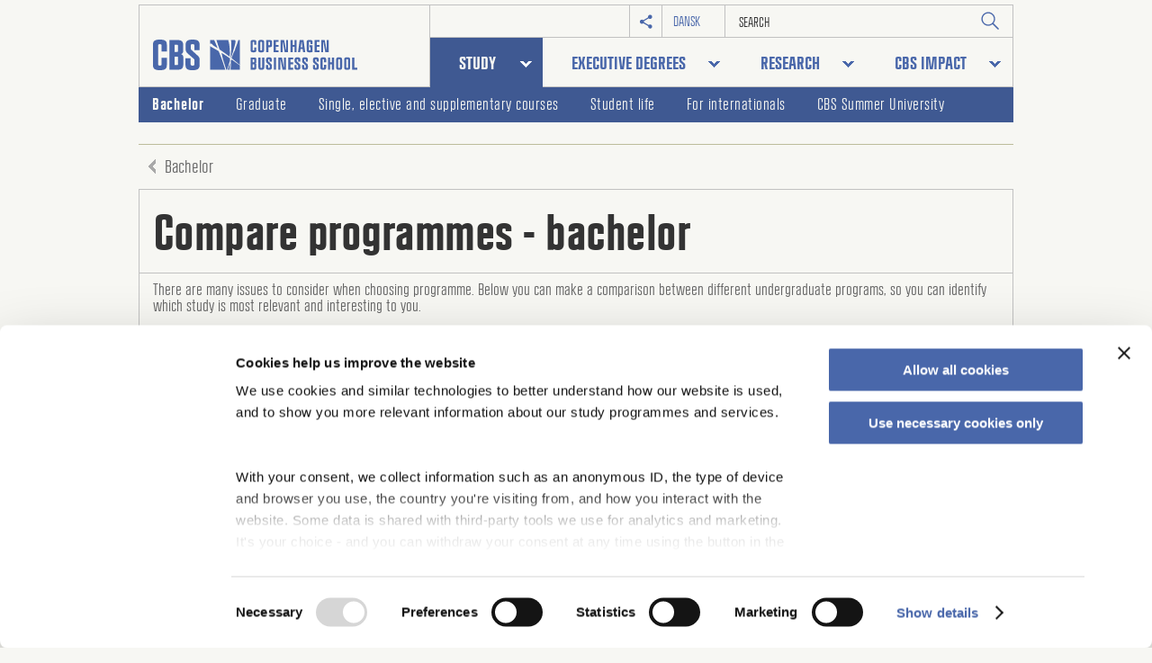

--- FILE ---
content_type: text/html; charset=utf-8
request_url: https://www.cbs.dk/en/study/bachelor/compare-programmes-bachelor?compare=/87165/0/259638
body_size: 8942
content:
<!DOCTYPE html>
<html lang="en" dir="ltr"
  xmlns:og="https://ogp.me/ns#">

<head>

  <meta charset="utf-8" />
<link rel="shortcut icon" href="https://www.cbs.dk/sites/default/themes/school/favicon.ico" type="image/vnd.microsoft.icon" />
<meta name="description" content="There are many issues to consider when choosing programme. Below you can make a comparison between different undergraduate programs, so you can identify which" />
<link rel="canonical" href="https://www.cbs.dk/en/study/bachelor/compare-programmes-bachelor" />
<meta property="og:site_name" content="CBS - Copenhagen Business School" />
<meta property="og:type" content="article" />
<meta property="og:url" content="https://www.cbs.dk/en/study/bachelor/compare-programmes-bachelor" />
<meta property="og:title" content="Compare programmes - bachelor | CBS - Copenhagen Business School" />
<meta property="og:description" content="There are many issues to consider when choosing programme. Below you can make a comparison between different undergraduate programs, so you can identify which study is most relevant and interesting to you." />
<meta property="og:updated_time" content="2023-01-18T15:22:30+01:00" />
<meta property="article:published_time" content="2012-10-25T11:15:15+02:00" />
<meta property="article:modified_time" content="2023-01-18T15:22:30+01:00" />
  <meta http-equiv="X-UA-Compatible" content="IE=edge">
  <meta name="viewport" content="width=device-width, initial-scale=1" />
  <meta name="google-site-verification" content="HBEcBL6R2b7YvbYP7rQoehRSAXgbAwS7yELfcp1XCAA" />
  <title>Compare programmes | CBS - Copenhagen Business School</title>
<!-- Google Tag Manager -->
<script>(function(w,d,s,l,i){w[l]=w[l]||[];w[l].push({'gtm.start':
new Date().getTime(),event:'gtm.js'});var f=d.getElementsByTagName(s)[0],
j=d.createElement(s),dl=l!='dataLayer'?'&l='+l:'';j.async=true;j.src=
'https://www.googletagmanager.com/gtm.js?id='+i+dl;f.parentNode.insertBefore(j,f);
})(window,document,'script','dataLayer','GTM-K7BRDRN');</script>
<!-- End Google Tag Manager -->
  <link type="text/css" rel="stylesheet" href="https://www.cbs.dk/files/cbs.dk/css/css_rEI_5cK_B9hB4So2yZUtr5weuEV3heuAllCDE6XsIkI.css" media="all" />
<link type="text/css" rel="stylesheet" href="https://www.cbs.dk/files/cbs.dk/css/css_9QTpbOi0nb514nFXxZR6RZWl8_nXRc6GwQnxTfefxHQ.css" media="all" />
<link type="text/css" rel="stylesheet" href="https://www.cbs.dk/files/cbs.dk/css/css_4RQ2vAh8NtMYzQqOe3jdgPBzXLIu7Fjp_gfQOGWUglE.css" media="all" />
<link type="text/css" rel="stylesheet" href="https://www.cbs.dk/files/cbs.dk/css/css_fzAzu2upx_-Lhp_HyhG_i1VU6oBQlx4VzDCz-v_3m8g.css" media="all" />

<!--[if IE 7]>
<link type="text/css" rel="stylesheet" href="https://www.cbs.dk/files/cbs.dk/css/css__BHK_4m2n2DiI6AD20sQ01yLh02RCbAS7whQ6O49oDM.css" media="all" />
<![endif]-->

<!--[if lte IE 8]>
<link type="text/css" rel="stylesheet" href="https://www.cbs.dk/files/cbs.dk/css/css_8K0fIh9EJ1FIxtAS6HTfTuc84mbT8SUKaHK_ONeK4rc.css" media="all" />
<![endif]-->

  <script type="text/javascript" src="https://www.cbs.dk/files/cbs.dk/js/js_Pt6OpwTd6jcHLRIjrE-eSPLWMxWDkcyYrPTIrXDSON0.js"></script>
<script type="text/javascript" src="https://www.cbs.dk/files/cbs.dk/js/js_tAETBGKYY4ofcGv7efCEATOP0UKN_tY4gph1Fk3SVZo.js"></script>
<script type="text/javascript" src="https://www.cbs.dk/files/cbs.dk/js/js_wkkdnEv3r7Dj_NOGY4cayKDOYO1qjcx7_t2x6HB5bBY.js"></script>
<script type="text/javascript">
<!--//--><![CDATA[//><!--
    // jQuery( function() { if (adwordsdev) { jQuery.tooltip(); } });

    function googleconversionlabel(id,label) {
      if (adwordsdev) {
        alert("googleconversionlabel " + label);
      }
      var image = new Image(1,1); 
      image.src = "http://www.googleadservices.com/pagead/conversion/"+id+"/?label="+label+"&amp;guid=ON&amp;script=0";  
    }

    function cbs_adwords_google_add_onclick (url, id, label) {
      jQuery ("a[href^='" + url + "']").click( function() { googleconversionlabel (id,label); } );
      if (adwordsdev) {
        jQuery ("a[href^='" + url + "']").append(' - <b>dev adwords</b>');
        jQuery ("a[href^='" + url + "']").attr('title', id + ' - ' + label );
      }
    }

      
//--><!]]>
</script>
<script type="text/javascript">
<!--//--><![CDATA[//><!--
var adwordsdev = 0; jQuery( function() {  } ); 
//--><!]]>
</script>
<script type="text/javascript" src="https://www.cbs.dk/files/cbs.dk/js/js_byZc-xxqOIvtEU0NCtbDQLATIEU7y5LcLJnAELrVm5M.js"></script>
<script type="text/javascript" src="https://www.cbs.dk/files/cbs.dk/js/js_p1hUVOiAAx31T5yhhIDRE8UcZcyRoivF2fB0zs22lmU.js"></script>
<script type="text/javascript">
<!--//--><![CDATA[//><!--
jQuery.extend(Drupal.settings, {"basePath":"\/","pathPrefix":"en\/","setHasJsCookie":0,"ajaxPageState":{"theme":"school","theme_token":"WLvZkGi6p_mGk6ydizmSdwoR3D98ZPMGN-J8xWLfPuU","js":{"0":1,"1":1,"sites\/default\/modules\/contrib\/jquery_update\/replace\/jquery\/1.12\/jquery.min.js":1,"misc\/jquery-extend-3.4.0.js":1,"misc\/jquery-html-prefilter-3.5.0-backport.js":1,"misc\/jquery.once.js":1,"misc\/drupal.js":1,"sites\/default\/modules\/contrib\/jquery_update\/js\/jquery_browser.js":1,"sites\/default\/modules\/contrib\/jquery_update\/replace\/ui\/ui\/minified\/jquery.ui.position.min.js":1,"misc\/ui\/jquery.ui.position-1.13.0-backport.js":1,"misc\/form-single-submit.js":1,"sites\/default\/modules\/contrib\/entityreference\/js\/entityreference.js":1,"sites\/default\/modules\/custom\/cbs_menu\/js\/cbs_menu.js":1,"2":1,"3":1,"sites\/default\/modules\/custom\/cbs_wysiwyg_tools_plus\/js\/tab_builder.js":1,"sites\/default\/modules\/custom\/cbs_menu\/js\/responsive_menus_sidr.js":1,"sites\/default\/libraries\/sidr\/jquery.sidr.min.js":1,"sites\/default\/modules\/custom\/cbs_compare\/cbs_compare.js":1,"sites\/default\/themes\/school\/scripts\/masonry.pkgd.min.js":1,"sites\/default\/themes\/school\/scripts\/jquery.extLink.js":1,"sites\/default\/themes\/school\/scripts\/jquery.simplePagination.js":1,"sites\/default\/themes\/school\/scripts\/equalize.min.js":1,"sites\/default\/themes\/school\/scripts\/jquery.imagemapster.min.js":1,"sites\/default\/themes\/school\/scripts\/jquery.qtip.min.js":1,"sites\/default\/themes\/school\/scripts\/libs\/svg4everybody.min.js":1,"sites\/default\/themes\/school\/scripts\/cbs.js":1,"sites\/default\/themes\/school\/scripts\/extend.js":1,"sites\/default\/themes\/school\/scripts\/forms.js":1},"css":{"modules\/system\/system.base.css":1,"modules\/system\/system.menus.css":1,"modules\/system\/system.messages.css":1,"modules\/system\/system.theme.css":1,"sites\/default\/modules\/custom\/cbs_compare\/cbs_compare.css":1,"sites\/default\/modules\/custom\/cbs_functions\/admin.css":1,"modules\/field\/theme\/field.css":1,"modules\/node\/node.css":1,"modules\/user\/user.css":1,"sites\/default\/modules\/contrib\/views\/css\/views.css":1,"sites\/default\/modules\/contrib\/ctools\/css\/ctools.css":1,"sites\/default\/modules\/contrib\/panels\/css\/panels.css":1,"sites\/default\/modules\/custom\/cbs_wysiwyg_tools_plus\/css\/cbs_wysiwyg_tools_plus.css":1,"sites\/default\/modules\/contrib\/panels\/plugins\/layouts\/onecol\/onecol.css":1,"modules\/locale\/locale.css":1,"sites\/default\/themes\/school\/styles\/drupal.css":1,"sites\/default\/themes\/school\/styles\/reset.css":1,"sites\/default\/themes\/school\/styles\/fonts.css":1,"sites\/default\/themes\/school\/styles\/base.css":1,"sites\/default\/themes\/school\/styles\/cbs.css":1,"sites\/default\/themes\/school\/styles\/cbs_databaser.css":1,"sites\/default\/themes\/school\/styles\/forms.css":1,"sites\/default\/themes\/school\/styles\/views.css":1,"sites\/default\/themes\/school\/styles\/school.css":1,"sites\/default\/themes\/school\/styles\/wysiwyg_tools_plus.css":1,"sites\/default\/themes\/school\/styles\/jquery.qtip.min.css":1,"sites\/default\/themes\/school\/admin.css":1,"sites\/default\/themes\/school\/block.css":1,"sites\/default\/themes\/school\/book.css":1,"sites\/default\/themes\/school\/comment.css":1,"sites\/default\/themes\/school\/dblog.css":1,"sites\/default\/themes\/school\/defaults.css":1,"sites\/default\/themes\/school\/forum.css":1,"sites\/default\/themes\/school\/help.css":1,"sites\/default\/themes\/school\/maintenance.css":1,"sites\/default\/themes\/school\/node.css":1,"sites\/default\/themes\/school\/openid.css":1,"sites\/default\/themes\/school\/poll.css":1,"sites\/default\/themes\/school\/profile.css":1,"sites\/default\/themes\/school\/search.css":1,"sites\/default\/themes\/school\/system.css":1,"sites\/default\/themes\/school\/system.menus.css":1,"sites\/default\/themes\/school\/system.theme.css":1,"sites\/default\/themes\/school\/taxonomy.css":1,"sites\/default\/themes\/school\/tracker.css":1,"sites\/default\/themes\/school\/update.css":1,"sites\/default\/themes\/school\/user.css":1,"sites\/default\/themes\/school\/styles\/ie\/ie7.css":1,"sites\/default\/themes\/school\/styles\/ie\/ie8.css":1}},"nid":"202063","title":"","urlIsAjaxTrusted":{"\/en\/study\/bachelor\/compare-programmes-bachelor?compare=\/87165\/0\/259638":true}});
//--><!]]>
</script>

  <!--[if lte IE 9]>
    <script src="//html5shiv.googlecode.com/svn/trunk/html5.js"></script>
    <script src="/sites/default/themes/school/scripts/ie.js"></script>
  <![endif]-->

  <!--[if lte IE 8]>
    <script src="/sites/default/themes/school/scripts/ie8.js"></script>
  <![endif]-->

</head>
<body class="html not-front not-logged-in no-sidebars page-node page-node- page-node-202063 node-type-cbs-page i18n-en" >
<div id="skip-nav">
  <a href="#cbs-main">Skip main menu</a>
</div>

    <div id="container">
  <header id="header" class="col grid-12">
    <section class="panel-pane pane-cbs-page-logo"  role="none">
  
  
  
  <div class="content">
    <div class="logohead"><a id="logo" rel="home" title="Front page" href="/en"><span>CBS</span></a></div>  </div>

  
  </section>
<section class="panel-pane pane-panels-mini pane-header-services"  role="none">
  
  
  
  <div class="content">
    <div class="panel-display panel-1col clearfix" id="mini-panel-header_services">
  <div class="panel-panel panel-col">
    <section class="panel-pane pane-add-this"  role="none">
  
  
  
  <div class="content">
    
      <div class="add-this-wrapper">
        <div tabindex="0" class="add-this-button">Social</div> 

        <ul>
          <li><a tabindex="0" onclick="    var url = 'https://www.facebook.com/sharer/sharer.php?u=';
    url += encodeURIComponent(location.href);
    var left = (screen.width/2)-(640/2);
    var top = (screen.height/2)-(320/2);
    window.open(url, 'fbshare', 'width=640,height=320,top='+top+',left='+left);">Facebook</a></li><li><a tabindex="0" onclick="    var url = encodeURIComponent(location.href);
    url = 'https://www.linkedin.com/shareArticle?mini=true&url=' + url;
    window.open(url,'_blank');">LinkedIn</a></li>
        </ul>
      </div>  </div>

  
  </section>
<section class="panel-pane pane-block pane-locale-language"  role="none">
  
  
  
  <div class="content">
    <ul class="language-switcher-locale-url"><li class="da first"><a href="/uddannelse/bachelor/sammenlign-bacheloruddannelser" class="language-link" xml:lang="da" title="Sammenlign bacheloruddannelser" lang="da"><span>Dansk</span></a></li>
<li class="en last active"><a href="/en/study/bachelor/compare-programmes-bachelor" class="language-link active" xml:lang="en" title="Compare programmes - bachelor" lang="en"><span>English</span></a></li>
</ul>  </div>

  
  </section>
<section class="panel-pane pane-block pane-cbs-menu-search-icon-trigger"  role="none">
  
  
  
  <div class="content">
    <div class="search-trigger" tabindex="0"></div>  </div>

  
  </section>
<section class="panel-pane pane-block pane-search-api-page-search-cbs"  role="none">
  
  
  
  <div class="content">
    <form aria-label="Global search" role="search" action="/en/study/bachelor/compare-programmes-bachelor?compare=/87165/0/259638" method="post" id="search-api-page-search-form-search-cbs" accept-charset="UTF-8"><div><div class="form-item form-type-textfield form-item-keys-17">
  <label class="element-invisible" for="edit-keys-17">Enter your keywords </label>
 <input placeholder="Search" class="blur-placeholder form-text" type="text" id="edit-keys-17" name="keys_17" value="" size="15" maxlength="128" />
</div>
<input type="hidden" name="id" value="17" />
<input type="submit" id="edit-submit-17" name="op" value="Search" class="form-submit" /><input type="hidden" name="form_build_id" value="form-UorfXbVVbQNDTlmdanXLtyIWMed7RoN-dXXz7RRdYoA" />
<input type="hidden" name="form_id" value="search_api_page_search_form_search_cbs" />
</div></form>  </div>

  
  </section>
<section class="panel-pane pane-block pane-cbs-menu-mobile-menu-trigger"  role="none">
  
  
  
  <div class="content">
    <span data-url="bm9kZS8yMDIwNjM%3D" data-level="3" data-mlid="6588" data-menu="menu-english" id="sidr-trigger" tabindex="0">Burger</span>  </div>

  
  </section>
  </div>
</div>
  </div>

  
  </section>
<section class="panel-pane pane-1th-level-menu-links"  role="none">
  
  
  
  <div class="content">
    <nav id="navigation" class="cbs-menu-dropouts"><ul id="main-menu"><li class="menu-1721 active-trail first"><a href="/en/study" data-megamenu="megamenu/study" class="active-trail"><span>Study</span></a></li>
<li class="menu-18222"><a href="/en/executive-degrees" cbs_breadcrumb="0" data-megamenu="megamenu/education"><span>Executive Degrees</span></a></li>
<li class="menu-1722"><a href="/en/research" data-megamenu="megamenu/research"><span>Research</span></a></li>
<li class="menu-8145 last"><a href="/en/cbs-impact" data-megamenu="megamenu/knowledge"><span>CBS Impact</span></a></li>
</ul></nav>  </div>

  
  </section>
  </header>
  <div id="main" role="main">
    <section class="panel-pane pane-block pane-menu-block-menu-english-2-level"  role="none">
  
  
  
  <div class="content">
    <div class="menu-block-wrapper menu-block-menu-english-2-level menu-name-menu-english menu-level-2">
  <nav><ul class="menu"><li class="first leaf has-children active-trail menu-mlid-6588 menu-item"><a href="/en/study/bachelor"><span>Bachelor</span></a></li>
<li class="leaf has-children menu-mlid-6549 menu-item"><a href="/en/study/graduate"><span>Graduate</span></a></li>
<li class="leaf has-children menu-mlid-10285 menu-item"><a href="/en/study/single-elective-and-supplementary-courses"><span>Single, elective and supplementary courses</span></a></li>
<li class="leaf has-children menu-mlid-28793 menu-item"><a href="/en/study/student-life"><span>Student life</span></a></li>
<li class="leaf has-children menu-mlid-27145 menu-item"><a href="/en/study/internationals"><span>For internationals</span></a></li>
<li class="last leaf has-children menu-mlid-6120 menu-item"><a href="/en/study/cbs-summer-university"><span>CBS Summer University</span></a></li>
</ul></nav></div>
  </div>

  
  </section>
<section class="panel-pane pane-parent-menu-link"  role="none">
  
  
  
  <div class="content">
    <a href="/en/study/bachelor"><span>Bachelor</span></a>  </div>

  
  </section>
 <a id="cbs-main" tabindex="-1"></a>
 <a id="cbs-main-content" tabindex="-1"></a>
<div class="panel-pane pane-focus-field" >
  
  
  
  <div class="content">
    <div class="cbs-layout-node-focus">
  <h1 class="title">Compare programmes - bachelor</h1>
  <div class="cbs-subtitle-container">
    <div class="top">
              
              <section aria-label="Introduction"><p class="teaser">There are many issues to consider when choosing programme. Below you can make a comparison between different undergraduate programs, so you can identify which study is most relevant and interesting to you.</section>
                </div>
    <div class="bottom">
      <div class="bottom-inner">
                <div class="focus-print-parent">
          <button class="focus-print" aria-label="Print this page">
            &nbsp;
          </button>
        </div>
      </div>
    </div>
  </div>
  
</div>

<!-- Social icons -->
  </div>

  
    </div>
<section class="panel-pane pane-page-content"  role="none">
  
  
  
  <div class="content">
    <div id="block-system-main" class="block block-system">
  <a id="cbs-main" tabindex="-1"></a>

      
  <div class="content">
    <div class="panel-display panel-1col clearfix" >
  <div class="panel-panel panel-col">
    <section class="panel-pane pane-cbs-compare-bach-pane panelizer first"  role="none">
  
  
  
  <div class="content">
    <div id="cbs-compare"><div class="education box1 node87165">
<a href="javascript:void(0);" class="cbs-compare-show-toggle" id="cbs_compare_select_show_1">Select programme<div class="adown"></div></a><a href="javascript:void(0);" class="cbs-compare-hide-toggle" id="cbs_compare_select_hide_1">Hide list<div class="adown"></div></a><div class="education-list" id="education-select-1"><div class="edu-list"><div class="item-list"><ul><li class="first"><a href="/en/study/bachelor/compare-programmes-bachelor?compare=/0/0/259638#cbs-main-content"><span>None</span></a></li>
<li><a href="/en/study/bachelor/compare-programmes-bachelor?compare=/514791/0/259638#cbs-main-content"><span>BSc in Business Administration and Digital Management</span></a></li>
<li class="selected">BSc in Business Administration and Service Management</li>
<li><a href="/en/study/bachelor/compare-programmes-bachelor?compare=/257/0/259638#cbs-main-content"><span>BSc in Business Administration and Sociology</span></a></li>
<li><a href="/en/study/bachelor/compare-programmes-bachelor?compare=/87150/0/259638#cbs-main-content"><span>BSc in International Business</span></a></li>
<li><a href="/en/study/bachelor/compare-programmes-bachelor?compare=/260/0/259638#cbs-main-content"><span>BSc in International Business and Politics</span></a></li>
<li class="selected last">BSc in International Shipping and Trade</li>
</ul></div></div></div><h2><a href="/en/study/bachelor/bsc-in-business-administration-and-service-management"><span>BSc in Business Administration and Service Management</span></a></h2>
<div class="cbs_compare_teaser">
BSc SEM combines business economics and service sector studies and gives you an in-depth understanding of how to market, sell and organise a service in national as well as international markets.</div>
<div class="cbs-compare-graph"><div class="cbs_compare chart" id="cbs_compare_chart_87165"></div>
<div class="cbs_compare legend" id="cbs_compare_legend_87165"></div>
</div>
</div>
<div class="education box2"><a href="javascript:void(0);" class="cbs-compare-show-toggle" id="cbs_compare_select_show_2">Select programme<div class="adown"></div></a><a href="javascript:void(0);" class="cbs-compare-hide-toggle" id="cbs_compare_select_hide_2">Hide list<div class="adown"></div></a><div class="education-list" id="education-select-2"><div class="edu-list"><div class="item-list"><ul><li class="first"><a href="/en/study/bachelor/compare-programmes-bachelor?compare=/87165/0/259638#cbs-main-content"><span>None</span></a></li>
<li><a href="/en/study/bachelor/compare-programmes-bachelor?compare=/87165/514791/259638#cbs-main-content"><span>BSc in Business Administration and Digital Management</span></a></li>
<li class="selected">BSc in Business Administration and Service Management</li>
<li><a href="/en/study/bachelor/compare-programmes-bachelor?compare=/87165/257/259638#cbs-main-content"><span>BSc in Business Administration and Sociology</span></a></li>
<li><a href="/en/study/bachelor/compare-programmes-bachelor?compare=/87165/87150/259638#cbs-main-content"><span>BSc in International Business</span></a></li>
<li><a href="/en/study/bachelor/compare-programmes-bachelor?compare=/87165/260/259638#cbs-main-content"><span>BSc in International Business and Politics</span></a></li>
<li class="selected last">BSc in International Shipping and Trade</li>
</ul></div></div></div></div><div class="education box3 node259638">
<a href="javascript:void(0);" class="cbs-compare-show-toggle" id="cbs_compare_select_show_3">Select programme<div class="adown"></div></a><a href="javascript:void(0);" class="cbs-compare-hide-toggle" id="cbs_compare_select_hide_3">Hide list<div class="adown"></div></a><div class="education-list" id="education-select-3"><div class="edu-list"><div class="item-list"><ul><li class="first"><a href="/en/study/bachelor/compare-programmes-bachelor?compare=/87165/0/0#cbs-main-content"><span>None</span></a></li>
<li><a href="/en/study/bachelor/compare-programmes-bachelor?compare=/87165/0/514791#cbs-main-content"><span>BSc in Business Administration and Digital Management</span></a></li>
<li class="selected">BSc in Business Administration and Service Management</li>
<li><a href="/en/study/bachelor/compare-programmes-bachelor?compare=/87165/0/257#cbs-main-content"><span>BSc in Business Administration and Sociology</span></a></li>
<li><a href="/en/study/bachelor/compare-programmes-bachelor?compare=/87165/0/87150#cbs-main-content"><span>BSc in International Business</span></a></li>
<li><a href="/en/study/bachelor/compare-programmes-bachelor?compare=/87165/0/260#cbs-main-content"><span>BSc in International Business and Politics</span></a></li>
<li class="selected last">BSc in International Shipping and Trade</li>
</ul></div></div></div><h2><a href="/en/study/bachelor/bsc-in-international-shipping-and-trade"><span>BSc in International Shipping and Trade</span></a></h2>
<div class="cbs_compare_teaser">
The BSc Shipping provides you with an understanding of the context and strategies of the global shipping industry and prepares you for efficiently planning and managing shipping operations.</div>
<div class="cbs-compare-graph"><div class="cbs_compare chart" id="cbs_compare_chart_259638"></div>
<div class="cbs_compare legend" id="cbs_compare_legend_259638"></div>
</div>
</div>
<div class="cbs_compare info box1" id="cbs_compare_info_87165"><h2>BSc in Business Administration and Service Management</h2><table>
<tbody>
 <tr class="odd"><td>Number of students per year</td><td>138</td> </tr>
 <tr class="even"><td>Male / female</td><td>43%/57%</td> </tr>
 <tr class="odd"><td>Average age</td><td>21.7</td> </tr>
 <tr class="even"><td>International students</td><td>80%</td> </tr>
 <tr class="odd"><td>Exchange option</td><td>5th semester</td> </tr>
 <tr class="even"><td>Internship option</td><td>5th semester</td> </tr>
 <tr class="odd"><td>Teaching language</td><td>English</td> </tr>
 <tr class="even"><td>Master programme</td><td>Cand.merc./MSc in Economics and Business – General Management and Analytics</td> </tr>
</tbody>
</table>
<h3>Admission</h3><table>
<tbody>
 <tr class="odd"><td>Grade point average for entry</td><td>2025: 9.2</td> </tr>
 <tr class="even"><td>Grade point average for standby</td><td>No standby </td> </tr>
 <tr class="odd"><td>Number of places</td><td>170</td> </tr>
 <tr class="even"><td>Quota 1 / quota 2</td><td>70%/30%</td> </tr>
 <tr class="odd"><td>Motivational Essay</td><td>Yes - see Selection quotas under Admission </td> </tr>
 <tr class="even"><td>Mathematics</td><td>B</td> </tr>
 <tr class="odd"><td>English</td><td>A</td> </tr>
 <tr class="even"><td>History or social studies</td><td>B</td> </tr>
</tbody>
</table>
</div><div class="cbs_compare info box2"></div><div class="cbs_compare info box3" id="cbs_compare_info_259638"><h2>BSc in International Shipping and Trade</h2><table>
<tbody>
 <tr class="odd"><td>Number of students per year</td><td>68</td> </tr>
 <tr class="even"><td>Male / female</td><td>76%/24%</td> </tr>
 <tr class="odd"><td>Average age</td><td>21.7</td> </tr>
 <tr class="even"><td>International students</td><td>48%</td> </tr>
 <tr class="odd"><td>Exchange option</td><td>Mandatory 4th semester</td> </tr>
 <tr class="even"><td>Internship option</td><td>Mandatory - 5th and 6th semester</td> </tr>
 <tr class="odd"><td>Special programme options</td><td>Global Chain and Logistics Management</td> </tr>
 <tr class="even"><td>Teaching language</td><td>English</td> </tr>
 <tr class="odd"><td>Master programme</td><td>Cand.merc./MSc in Economics and Business – General Management and Analytics</td> </tr>
</tbody>
</table>
<h3>Admission</h3><table>
<tbody>
 <tr class="odd"><td>Grade point average for entry</td><td>2025: 9.9</td> </tr>
 <tr class="even"><td>Grade point average for standby</td><td>No standby</td> </tr>
 <tr class="odd"><td>Number of places</td><td>75</td> </tr>
 <tr class="even"><td>Quota 1 / quota 2</td><td>50%/50%</td> </tr>
 <tr class="odd"><td>Motivational Essay</td><td>Yes - see Selection quotas under Admission </td> </tr>
 <tr class="even"><td>Mathematics</td><td>B</td> </tr>
 <tr class="odd"><td>English</td><td>A</td> </tr>
 <tr class="even"><td>History or social studies</td><td>B</td> </tr>
</tbody>
</table>
</div><div class="compare-end"></div></div>  </div>

  
  </section>
<section class="panel-pane pane-panels-mini pane-cbs-node-content panelizer last"  role="none">
  
  
  
  <div class="content">
    <div class="panel-display panel-1col clearfix" id="mini-panel-cbs_node_content">
  <div class="panel-panel panel-col">
    <section class="panel-pane pane-node"  role="none">
  
  
  
  <div class="content">
    
<article id="node-202063" class="node node-cbs-page article clearfix">
  
        <div class="content">
    
    
                  
    

  </div>

  
  
  </article>
  </div>

  
  </section>
  </div>
</div>
  </div>

  
  </section>
<section class="panel-pane pane-panels-mini pane-cbs-inforesp-useful-links"  role="none">
  
  
  
  <div class="content">
    <div class="panel-display panel-1col clearfix" id="mini-panel-cbs_inforesp_useful_links">
  <div class="panel-panel panel-col">
    <section class="panel-pane pane-info-responsible"  role="none">
  
  
  
  <div class="content">
    <div class="cbs-info-responsible">The page was last edited by: <a href="mailto:studentcommunication@cbs.dk"><span>Web editor - Student Communications</span></a> // 01/18/2023</div>  </div>

  
  </section>
  </div>
</div>
  </div>

  
  </section>
  </div>
</div>
  </div>
</div>
  </div>

  
  </section>
  </div>
</div>
<div id="container-footer">
  <footer id="page-footer">
    <section class="panel-pane pane-fieldable-panels-pane pane-fpid-2747 pane-bundle-cbs-footer pane-bundle-cbs-footer pane-view-mode-full"  role="none">
  
      <h2>Footer (en)</h2>
  
  
  <div class="content">
    <div class="footer-wrapper">
        <ul class="ul-footer">
        <li class="footer-title-wrapper">
          <div class="footer-title">
            <strong class="cbs-footer-title">
                <a href="https://www.cbs.dk/en/library">Library</a>
            </strong>
          </div>
          <button class="footer-expand-items" aria-label="Expand to access links" aria-expanded="false">
            <span class="footer-arrow">&nbsp;</span>
          </button>
        </li>
        <li>
        <ul class="cbs-footer-links"><li class="0 first"><a href="https://libsearch.cbs.dk/discovery/search?vid=45KBDK_CBS:CBS&amp;lang=en"><span>Books, journals and articles</span></a></li>
<li class="1"><a href="/en/library/databases"><span>Databases</span></a></li>
<li class="2"><a href="/en/library/practical-information/facilities"><span>Facilities</span></a></li>
<li class="3"><a href="/en/library/practical-information"><span>Practical information</span></a></li>
<li class="4 last"><a href="/en/library/about-the-library"><span>About the library</span></a></li>
</ul>        </li>
      </ul>
        <ul class="ul-footer">
        <li class="footer-title-wrapper">
          <div class="footer-title">
            <strong class="cbs-footer-title">
                <a href="https://www.cbs.dk/en/the-press">For the press</a>
            </strong>
          </div>
          <button class="footer-expand-items" aria-label="Expand to access links" aria-expanded="false">
            <span class="footer-arrow">&nbsp;</span>
          </button>
        </li>
        <li>
        <ul class="cbs-footer-links"><li class="0 first"><a href="/en/the-press/press-contact/press-photos"><span>Press photos</span></a></li>
<li class="1"><a href="/en/about-cbs/profile/facts-and-figures"><span>Key figures</span></a></li>
<li class="2 last"><a href="/en/the-press/press-contact"><span>Press contact</span></a></li>
</ul>        </li>
      </ul>
        <ul class="ul-footer">
        <li class="footer-title-wrapper">
          <div class="footer-title">
            <strong class="cbs-footer-title">
                <a href="https://www.cbs.dk/en/organisations">For organisations</a>
            </strong>
          </div>
          <button class="footer-expand-items" aria-label="Expand to access links" aria-expanded="false">
            <span class="footer-arrow">&nbsp;</span>
          </button>
        </li>
        <li>
        <ul class="cbs-footer-links"><li class="0 first"><a href="/en/organisations/get-in-contact-with-students"><span>Get in contact with students</span></a></li>
<li class="1"><a href="/en/organisations/get-in-contact-with-researchers"><span>Get in contact with researchers</span></a></li>
<li class="2"><a href="/en/organisations/meet-cbs-career-partners"><span>Meet CBS Career Partners</span></a></li>
<li class="3"><a href="/en/organisations/employer-branding-services"><span>Employer branding services</span></a></li>
<li class="4"><a href="https://www.cbs.dk/en/organisations/advisory-boards-full-time-programmes"><span>Advisory boards</span></a></li>
<li class="5 last"><a href="https://www.cbs.dk/en/companies/contact-cbs"><span>Contact</span></a></li>
</ul>        </li>
      </ul>
        <ul class="ul-footer">
        <li class="footer-title-wrapper">
          <div class="footer-title">
            <strong class="cbs-footer-title">
                <a href="https://www.cbs.dk/en/alumni">For alumni</a>
            </strong>
          </div>
          <button class="footer-expand-items" aria-label="Expand to access links" aria-expanded="false">
            <span class="footer-arrow">&nbsp;</span>
          </button>
        </li>
        <li>
        <ul class="cbs-footer-links"><li class="0 first"><a href="https://confirmsubscription.com/h/j/4CD59675E75930B8"><span>Register</span></a></li>
<li class="1"><a href="/en/alumni/about-cbs-alumni"><span>About CBS Alumni</span></a></li>
<li class="2"><a href="https://www.cbs.dk/en/alumni/benefits-and-offers/news-from-cbs-alumni"><span>News from CBS Alumni</span></a></li>
<li class="3"><a href="/en/alumni/events"><span>Events</span></a></li>
<li class="4 last"><a href="/en/alumni/benefits-and-offers"><span>Benefits and offers</span></a></li>
</ul>        </li>
      </ul>
        <ul class="ul-footer">
        <li class="footer-title-wrapper">
          <div class="footer-title">
            <strong class="cbs-footer-title">
                <a href="https://www.cbs.dk/en/international-opportunities">International Opportunities</a>
            </strong>
          </div>
          <button class="footer-expand-items" aria-label="Expand to access links" aria-expanded="false">
            <span class="footer-arrow">&nbsp;</span>
          </button>
        </li>
        <li>
        <ul class="cbs-footer-links"><li class="0 first"><a href="/en/study/internationals"><span>For internationals</span></a></li>
<li class="1"><a href="/en/study/cbs-summer-university"><span>CBS Summer University</span></a></li>
<li class="2"><a href="/en/study/internationals/exchange-students"><span>Exchange at CBS</span></a></li>
<li class="3"><a href="/en/international-opportunities/erasmus"><span>Erasmus</span></a></li>
<li class="4"><a href="/en/international-opportunities/international-networks"><span>International networks</span></a></li>
<li class="5"><a href="/en/international-opportunities/partner-universities"><span>Partner universities</span></a></li>
<li class="6 last"><a href="/en/about-cbs/profile/accreditations-and-rankings"><span>Accreditations and rankings</span></a></li>
</ul>        </li>
      </ul>
        <ul class="ul-footer">
        <li class="footer-title-wrapper">
          <div class="footer-title">
            <strong class="cbs-footer-title">
                <a href="https://www.cbs.dk/en/about-cbs">About CBS</a>
            </strong>
          </div>
          <button class="footer-expand-items" aria-label="Expand to access links" aria-expanded="false">
            <span class="footer-arrow">&nbsp;</span>
          </button>
        </li>
        <li>
        <ul class="cbs-footer-links"><li class="0 first"><a href="/en/about-cbs/contact"><span>Contact</span></a></li>
<li class="1"><a href="/en/about-cbs/organisation"><span>Organisation</span></a></li>
<li class="2"><a href="/en/about-cbs/jobs-cbs"><span>Jobs at CBS</span></a></li>
<li class="3"><a href="/en/about-cbs/systems-staff-and-students"><span>Systems for staff and students</span></a></li>
<li class="4"><a href="/en/get-news-and-research-stories-from-cbs"><span>Newsletter</span></a></li>
<li class="5"><a href="/en/about-cbs/data-protection-cbs"><span>Data protection at CBS</span></a></li>
<li class="6 last"><a href="https://cbs.dk/was"><span>Accessibility statement</span></a></li>
</ul>        </li>
      </ul>
  </div>
<div class="footer-logos-wrapper">
  <div class="footer-logos-cbs">
    <ul><li class="footer-cbs-logo"><a href="http://cbs.dk">CBS</a></li></ul>
  </div>
  <div class="footer-logos">
    <ul><li class="equis"><a href="http://www.efmd.org/" target="_blank">Equis</a></li><li class="aacsb"><a href="http://www.aacsb.edu/accreditation/" target="_blank">AACSB</a></li><li class="amba"><a href="https://www.associationofmbas.com/" target="_blank">AMBA</a></li><li class="cemsa"><a href="http://www.cems.dk/" target="_blank">CEMS</a></li><li class="pim"><a href="http://www.pimnetwork.org/" target="_blank">PIM</a></li></ul>
  </div>
</div>
  </div>

  
  </section>
  </footer>
</div>

  <script type="text/javascript">
<!--//--><![CDATA[//><!--

jQuery ( function () {
var chart_data = [["Fag", "Procent"], ["Economics and maths", 50], ["Society and politics", 25], ["Communication in companies", 15], ["International business relations", 10]];
var chart_colors = new Array("#FDCF41", "#89C2C5", "#FF9664", "#50D691", "");
cbs_pie(chart_data, "cbs_compare_chart_87165", chart_colors);
document.getElementById("cbs_compare_legend_87165").innerHTML = "<div class='legend-block'><span style=' background-color : #FDCF41;'>&nbsp;&nbsp;&nbsp;</span> <span class='legend-text'>Economics and maths</span><br />You work with economics both at the firm level and at a national or international level. You will study both private companies and public organisations and the special economics of the service sector. </div><div class='legend-block'><span style=' background-color : #89C2C5;'>&nbsp;&nbsp;&nbsp;</span> <span class='legend-text'>Society and politics</span><br />The Bsc SEM deals with the management of important institutions in the society such as museums, day cares, hospitals and schools. You will also learn about the public regulations, laws and politics that all service companies are subject to.</div><div class='legend-block'><span style=' background-color : #FF9664;'>&nbsp;&nbsp;&nbsp;</span> <span class='legend-text'>Communication in companies</span><br />Communication within companies and with the outside world is important for success. You will work with communication as a general aspect throughout the programme, especially in courses like marketing, organisational behavior and strategy. </div><div class='legend-block'><span style=' background-color : #50D691;'>&nbsp;&nbsp;&nbsp;</span> <span class='legend-text'>International business relations</span><br />It is an international programme that has an international focus. Trade, international exchange and business development are natural parts of the service sector today and therefore you will work with cases from different parts of the world.</div>"; 
doCompareAlignment(); // Align coloums - not needed
});

//--><!]]>
</script>
<script type="text/javascript">
<!--//--><![CDATA[//><!--

jQuery ( function () {
var chart_data = [["Fag", "Procent"], ["Economics and maths", 50], ["International business relations", 25], ["People in organisations", 10], ["Business start-up and development", 10], ["Society and politics", 5]];
var chart_colors = new Array("#FDCF41", "#50D691", "#FF665E", "#D2A27C", "#89C2C5", "");
cbs_pie(chart_data, "cbs_compare_chart_259638", chart_colors);
document.getElementById("cbs_compare_legend_259638").innerHTML = "<div class='legend-block'><span style=' background-color : #FDCF41;'>&nbsp;&nbsp;&nbsp;</span> <span class='legend-text'>Economics and maths</span><br />You will learn about international shipping economics and financial conditions and costumer relations in shipping companies and how they affect operations and decision making.</div><div class='legend-block'><span style=' background-color : #50D691;'>&nbsp;&nbsp;&nbsp;</span> <span class='legend-text'>International business relations</span><br />You will learn about how international trade affects the shipping industry and how the companies adapt to international business challenges.</div><div class='legend-block'><span style=' background-color : #FF665E;'>&nbsp;&nbsp;&nbsp;</span> <span class='legend-text'>People in organisations</span><br />You will learn about operations, organization and customer relations in a global and intercultural business environment.</div><div class='legend-block'><span style=' background-color : #D2A27C;'>&nbsp;&nbsp;&nbsp;</span> <span class='legend-text'>Business start-up and development</span><br />You will learn about how shipping companies are constantly developing their services and strategies to adapt to changing demands and market conditions.</div><div class='legend-block'><span style=' background-color : #89C2C5;'>&nbsp;&nbsp;&nbsp;</span> <span class='legend-text'>Society and politics</span><br />You will learn about how political and legal regulation affects a highly globalised industry.</div>"; 
doCompareAlignment(); // Align coloums - not needed
});

//--><!]]>
</script>
</body>
</html>


--- FILE ---
content_type: text/html; charset=UTF-8
request_url: https://www.cbs.dk/responsive-menu/bm9kZS8yMDIwNjM%3D/6588/3/menu-english
body_size: 735
content:
<div class="sidr-wrapper"><span class="responsive-menu-logo activate-content" data-mlid="0" data-level="0" data-menu=menu-english></span><div aria-label="Go back" class=inner-wrapper><a href="#" class="sidr-level-back activate-content" data-level="3"data-mlid="1721" data-menu="menu-english">Go back </a></div><div class="menu-block-title"><a href="/en/study/bachelor"><span>Bachelor</span></a></div><div class="menu-block-wrapper menu-block-responsive-menu menu-name-menu-english parent-mlid-6588 menu-level-0">
  <nav><ul class="menu"><li class="first leaf menu-item"><a href="/en/study/bachelor/all-bachelor-programmes"><span>All programmes</span></a></li>
<li class="leaf active-trail menu-item"><a href="/en/study/bachelor/compare-programmes-bachelor"><span>Compare programmes</span></a></li>
<li class="leaf menu-item"><a href="/en/study/bachelor/choosing-well"><span>Choosing well</span></a></li>
<li class="collapsed menu-item" data-mlid="26207" data-level="3" data-menu="menu-english"><a href="/en/study/bachelor/admission"><span>Admission</span></a><span tabindex="0" class="next-menu-item activate-content"></span></li>
<li class="leaf menu-item"><a href="/en/study/bachelor/admission-info-meetings-bachelor"><span>Admission info meetings</span></a></li>
<li class="leaf menu-item"><a href="/en/study/bachelor/open-days-bachelor"><span>Open days</span></a></li>
<li class="leaf menu-item"><a href="/en/study/bachelor/study-start"><span>Study start</span></a></li>
<li class="leaf menu-item"><a href="/en/study/bachelor/master-programmes-and-career-options"><span>Master’s programmes and career options</span></a></li>
<li class="leaf menu-item"><a href="/en/study/bachelor/in-need-of-special-support"><span>In need of special support?</span></a></li>
<li class="leaf menu-item"><a href="/en/study/bachelor/guide-parents"><span>Guide for parents</span></a></li>
<li class="last leaf menu-item"><a href="/en/study/bachelor/contact"><span>Contact</span></a></li>
</ul></nav></div>
<span aria-label="facebook"  class="social-media facebook"><span class="icon icon-facebook"></span><a href="https://www.facebook.com/CopenhagenBusinessSchool/" target="_blank"><span>facebook</span></a></span><span aria-label="linkedin"  class="social-media linkedin"><span class="icon icon-linkedin"></span><a href="https://www.linkedin.com/company/2151" target="_blank"><span>linkedin</span></a></span></div>

--- FILE ---
content_type: text/html; charset=UTF-8
request_url: https://www.cbs.dk/en/dropout/megamenu/study
body_size: 1027
content:

<div class="panels-layout-megamenu">
  <div class="layout-column content">

    <div class="menu-columns">
      <div class="left">
        <tr>
                    <div class="col">
            <section class="panel-pane pane-fieldable-panels-pane pane-fpid-2738 pane-bundle-cbs-megamenu-link pane-bundle-cbs-megamenu-link pane-view-mode-full"  role="none">
  
      <h2><a href="/en/study/bachelor"><span>Bachelor</span></a></h2>
  
  
  <div class="content">
    <div class="fieldable-panels-pane">
    <div class="field-cbs-megamenu-internal-link"><a href="https://www.cbs.dk/en/study/bachelor/all-bachelor-programmes"><span>All programmes</span></a></div><div class="field-cbs-megamenu-internal-link"><a href="https://www.cbs.dk/en/study/bachelor/compare-programmes-bachelor"><span>Compare programmes</span></a></div><div class="field-cbs-megamenu-internal-link"><a href="https://www.cbs.dk/en/study/bachelor/admission"><span>Admission</span></a></div><div class="field-cbs-megamenu-internal-link"><a href="https://www.cbs.dk/en/study/bachelor/open-days-bachelor"><span>Open Days</span></a></div><div class="field-cbs-megamenu-internal-link"><a href="https://www.cbs.dk/en/study/student-life"><span>Student life</span></a></div><div class="field-cbs-megamenu-internal-link"><a href="https://www.cbs.dk/en/study/internationals"><span>For internationals</span></a></div><div class="field-cbs-megamenu-internal-link"><a href="https://www.cbs.dk/en/study/bachelor/contact"><span>Contact</span></a></div></div>
  </div>

  
  </section>
          </div>
          
                    <div class="col">
            <section class="panel-pane pane-fieldable-panels-pane pane-fpid-2690 pane-bundle-cbs-megamenu-link pane-bundle-cbs-megamenu-link pane-view-mode-full"  role="none">
  
      <h2><a href="/en/study/graduate"><span>Graduate</span></a></h2>
  
  
  <div class="content">
    <div class="fieldable-panels-pane">
    <div class="field-cbs-megamenu-internal-link"><a href="https://www.cbs.dk/en/study/graduate/all-graduate-programmes"><span>All programmes</span></a></div><div class="field-cbs-megamenu-internal-link"><a href="https://www.cbs.dk/en/study/graduate/admission-graduate"><span>Admission</span></a></div><div class="field-cbs-megamenu-internal-link"><a href="https://www.cbs.dk/en/study/graduate/open-days-graduate"><span>Open Days</span></a></div><div class="field-cbs-megamenu-internal-link"><a href="https://www.cbs.dk/en/study/graduate/study-start"><span>Student life</span></a></div><div class="field-cbs-megamenu-internal-link"><a href="https://www.cbs.dk/en/study/graduate/cems-masters-in-international-management"><span>CEMS</span></a></div><div class="field-cbs-megamenu-internal-link"><a href="https://www.cbs.dk/en/study/graduate/double-degree"><span>Double degree</span></a></div><div class="field-cbs-megamenu-internal-link"><a href="https://www.cbs.dk/en/study/internationals"><span>For internationals</span></a></div><div class="field-cbs-megamenu-internal-link"><a href="https://www.cbs.dk/en/study/graduate/contact-graduate"><span>Contact</span></a></div></div>
  </div>

  
  </section>
          </div>
           
                    <div class="col">
            <section class="panel-pane pane-fieldable-panels-pane pane-fpid-2732 pane-bundle-cbs-megamenu-link pane-bundle-cbs-megamenu-link pane-view-mode-full"  role="none">
  
      <h2><a href="/en/study/single-elective-and-supplementary-courses"><span>Courses</span></a></h2>
  
  
  <div class="content">
    <div class="fieldable-panels-pane">
    <div class="field-cbs-megamenu-internal-link"><a href="https://www.cbs.dk/en/study/single-elective-and-supplementary-courses"><span>Single, elective and supplementary courses</span></a></div><div class="field-cbs-megamenu-internal-link"><a href="https://www.cbs.dk/en/study/cbs-summer-university"><span>CBS Summer University</span></a></div><div class="field-cbs-megamenu-internal-link"><a href="https://www.cbs.dk/en/study/internationals/exchange-students"><span>Exchange</span></a></div><div class="field-cbs-megamenu-internal-link"><a href="https://www.cbs.dk/en/study/internationals/freemovers"><span>Freemover</span></a></div></div>
  </div>

  
  </section>
          </div>
          
                    <div class="col">
            <section class="panel-pane pane-fieldable-panels-pane pane-fpid-2721 pane-bundle-cbs-megamenu-link pane-bundle-cbs-megamenu-link pane-view-mode-full"  role="none">
  
      <h2>Learn more</h2>
  
  
  <div class="content">
    <div class="fieldable-panels-pane">
    <div class="field-cbs-megamenu-internal-link"><a href="https://www.cbs.dk/en/international-opportunities"><span>International Opportunities</span></a></div><div class="field-cbs-megamenu-internal-link"><a href="https://www.cbs.dk/en/previously-offered-programmes"><span>Previously offered programmes</span></a></div><div class="field-cbs-megamenu-internal-link"><a href="https://www.cbs.dk/en/documentation-of-programme"><span>Former CBS students</span></a></div><div class="field-cbs-megamenu-internal-link"><a href="https://www.cbs.dk/en/re-enrolment-re-admission"><span>Re-enrolment</span></a></div><div class="field-cbs-megamenu-internal-link"><a href="https://www.cbs.dk/en/transfer"><span>Transfer</span></a></div></div>
  </div>

  
  </section>
          </div>
                  </div>

        <div class="right">
                      <div class="col">
              <section class="panel-pane pane-fieldable-panels-pane pane-fpid-2960 pane-bundle-cbs-mega-megamenu-link pane-bundle-cbs-mega-megamenu-link pane-view-mode-full"  role="none">
  
  
  
  <div class="content">
    <div class="fieldable-panels-pane">
    <div class="field-cbs-megamenu-internal-link"><a href="https://www.cbs.dk/en/study"><span>Find all CBS' programmes and courses</span></a></div><div class="field-cbs-megamenu-image"><img alt="Students sitting at the stairs at Kilen" src="https://www.cbs.dk/files/cbs.dk/styles/megamenu_293x146/public/udd_megamenu_0.jpg?itok=u21zF5uv" width="293" height="146" title="Students at Kilen" /></div></div>
  </div>

  
  </section>
            </div>
                            </div>
      </div>
    <div style="clear:both;"></div>
    </div>
</div>


--- FILE ---
content_type: text/html; charset=UTF-8
request_url: https://www.cbs.dk/en/dropout/megamenu/research
body_size: 1048
content:

<div class="panels-layout-megamenu">
  <div class="layout-column content">

    <div class="menu-columns">
      <div class="left">
        <tr>
                    <div class="col">
            <section class="panel-pane pane-fieldable-panels-pane pane-fpid-2684 pane-bundle-cbs-megamenu-link pane-bundle-cbs-megamenu-link pane-view-mode-full"  role="none">
  
      <h2><a href="/en/research/departments-and-centres"><span>Departments and centres</span></a></h2>
  
  
  <div class="content">
    <div class="fieldable-panels-pane">
    <div class="field-cbs-megamenu-internal-link"><a href="https://www.cbs.dk/en/research/cbs-research-profile"><span>CBS research profile</span></a></div><div class="field-cbs-megamenu-internal-link"><a href="https://www.cbs.dk/en/research/departments-and-centres"><span>All departments and centres</span></a></div></div>
  </div>

  
  </section>
          </div>
          
                    <div class="col">
            <section class="panel-pane pane-fieldable-panels-pane pane-current-2664 pane-bundle-cbs-megamenu-link pane-bundle-cbs-megamenu-link pane-view-mode-full"  role="none">
  
      <h2><a href="/en/research/phd-programme"><span> PhD</span></a></h2>
  
  
  <div class="content">
    <div class="fieldable-panels-pane">
    <div class="field-cbs-megamenu-internal-link"><a href="https://www.cbs.dk/en/research/phd-programmes/different-routes-to-a-phd"><span>Different routes to a PhD</span></a></div><div class="field-cbs-megamenu-internal-link"><a href="https://www.cbs.dk/en/research/phd-programmes/admission"><span>Admission</span></a></div><div class="field-cbs-megamenu-internal-link"><a href="https://www.cbs.dk/en/research/phd-programmes/cbs-phd-school"><span>PhD School</span></a></div><div class="field-cbs-megamenu-internal-link"><a href="https://www.cbs.dk/en/research/phd-programmes/phd-placement"><span>PhD placement</span></a></div><div class="field-cbs-megamenu-internal-link"><a href="https://www.cbs.dk/en/research/phd-programmes/phd-courses"><span>PhD courses</span></a></div></div>
  </div>

  
  </section>
          </div>
           
                    <div class="col">
            <section class="panel-pane pane-fieldable-panels-pane pane-fpid-2717 pane-bundle-cbs-megamenu-link pane-bundle-cbs-megamenu-link pane-view-mode-full"  role="none">
  
      <h2><a href="/en/research/cbs-research-portal"><span>Publications and projects</span></a></h2>
  
  
  <div class="content">
    <div class="fieldable-panels-pane">
    <div class="field-cbs-megamenu-internal-link"><a href="https://www.cbs.dk/en/research/cbs-research-portal"><span>Search in publications from CBS</span></a></div><div class="field-cbs-megamenu-internal-link"><a href="https://www.cbs.dk/en/research/cbs-publications/cbs-open-journals"><span>CBS Open Journals</span></a></div><div class="field-cbs-megamenu-internal-link"><a href="https://www.cbs.dk/en/research/cbs-research-projects"><span>CBS research projects</span></a></div><div class="field-cbs-megamenu-internal-link"><a href="https://www.cbs.dk/en/about-cbs/organisation/research-and-phd-support-office/research-support"><span>Research and PhD Support Office</span></a></div></div>
  </div>

  
  </section>
          </div>
          
                    <div class="col">
            <section class="panel-pane pane-fieldable-panels-pane pane-fpid-2724 pane-bundle-cbs-megamenu-link pane-bundle-cbs-megamenu-link pane-view-mode-full"  role="none">
  
      <h2>Learn more</h2>
  
  
  <div class="content">
    <div class="fieldable-panels-pane">
    <div class="field-cbs-megamenu-internal-link"><a href="https://www.cbs.dk/en/cbs-agenda/areas"><span>Strategic areas</span></a></div><div class="field-cbs-megamenu-internal-link"><a href="https://experts.cbs.dk/?lang=en"><span>Find a researcher</span></a></div><div class="field-cbs-megamenu-internal-link"><a href="https://www.cbs.dk/en/about-cbs/jobs-cbs/vacant-positions"><span>Vacant positions</span></a></div><div class="field-cbs-megamenu-internal-link"><a href="https://www.cbs.dk/en/about-cbs/organisation/research-phd-support-office"><span>Dean's Office of Research</span></a></div><div class="field-cbs-megamenu-internal-link"><a href="https://www.cbs.dk/en/research/cbs-research-profile/research-practice-committee-and-named-person"><span>Code of academic conduct</span></a></div><div class="field-cbs-megamenu-internal-link"><a href="https://www.cbs.dk/en/research/cbs-research-profile/declaration-of-outside-activities"><span>Declaration of outside activities</span></a></div></div>
  </div>

  
  </section>
          </div>
                  </div>

        <div class="right">
                      <div class="col">
              <section class="panel-pane pane-fieldable-panels-pane pane-fpid-2957 pane-bundle-cbs-mega-megamenu-link pane-bundle-cbs-mega-megamenu-link pane-view-mode-full"  role="none">
  
  
  
  <div class="content">
    <div class="fieldable-panels-pane">
    <div class="field-cbs-megamenu-internal-link"><a href="https://www.cbs.dk/en/research"><span>Visit CBS' research</span></a></div><div class="field-cbs-megamenu-image"><img alt="Researchers having a debate about a research project" src="https://www.cbs.dk/files/cbs.dk/styles/megamenu_293x146/public/forsk_megamenu_0_0_eng.jpg?itok=aafy13TN" width="293" height="146" title="Researchers talking about a research project" /></div></div>
  </div>

  
  </section>
            </div>
                            </div>
      </div>
    <div style="clear:both;"></div>
    </div>
</div>


--- FILE ---
content_type: text/html; charset=UTF-8
request_url: https://www.cbs.dk/en/dropout/megamenu/knowledge
body_size: 983
content:

<div class="panels-layout-megamenu">
  <div class="layout-column content">

    <div class="menu-columns">
      <div class="left">
        <tr>
                    <div class="col">
            <section class="panel-pane pane-fieldable-panels-pane pane-fpid-2729 pane-bundle-cbs-megamenu-link pane-bundle-cbs-megamenu-link pane-view-mode-full"  role="none">
  
      <h2><a href="/en/cbs-agenda/areas"><span>Areas</span></a></h2>
  
  
  <div class="content">
    <div class="fieldable-panels-pane">
    <div class="field-cbs-megamenu-internal-link"><a href="https://www.cbs.dk/en/cbs-agenda/areas"><span>Our focus is across these key areas. Our goal is the same - positive change.</span></a></div><div class="field-cbs-megamenu-internal-link"><a href="https://www.cbs.dk/en/cbs-impact/areas/green-office"><span>• Green Office</span></a></div><div class="field-cbs-megamenu-internal-link"><a href="https://www.cbs.dk/en/cbs-agenda/areas/lifelong-learning-cbs"><span>• Lifelong Learning</span></a></div><div class="field-cbs-megamenu-internal-link"><a href="https://www.cbs.dk/en/cbs-impact/areas/cbs-leadership-centre"><span>• CBS Leadership  Centre</span></a></div><div class="field-cbs-megamenu-internal-link"><a href="https://www.cbs.dk/en/cbs-geopolitics-business-security"><span>• CBS Geopolitics &amp; Business Security</span></a></div><div class="field-cbs-megamenu-internal-link"><a href="https://www.cbs.dk/en/cbs-impact/areas/cbs-maritime"><span>• CBS Maritime</span></a></div><div class="field-cbs-megamenu-internal-link"><a href="https://cse.cbs.dk/"><span>• Copenhagen School of Entrepreneurship</span></a></div></div>
  </div>

  
  </section>
          </div>
          
                    <div class="col">
            <section class="panel-pane pane-fieldable-panels-pane pane-current-2733 pane-bundle-cbs-megamenu-link pane-bundle-cbs-megamenu-link pane-view-mode-full"  role="none">
  
      <h2>Strategy</h2>
  
  
  <div class="content">
    <div class="fieldable-panels-pane">
    <div class="field-cbs-megamenu-internal-link"><a href="https://www.cbs.dk/en/about-cbs/strategy"><span>Curiosity and social responsibility are essential in the new CBS strategy</span></a></div><div class="field-cbs-megamenu-internal-link"><a href="https://www.cbs.dk/en/about-cbs/strategy"><span>• Read our strategy</span></a></div><div class="field-cbs-megamenu-internal-link"><a href="https://www.cbs.dk/en/nordic-nine"><span>• Nordic Nine</span></a></div><div class="field-cbs-megamenu-internal-link"><a href="https://www.cbs.dk/en/about-cbs/strategy/freedom-of-expression"><span>• Freedom Of Expression</span></a></div></div>
  </div>

  
  </section>
          </div>
           
                    <div class="col">
            <section class="panel-pane pane-fieldable-panels-pane pane-fpid-2726 pane-bundle-cbs-megamenu-link pane-bundle-cbs-megamenu-link pane-view-mode-full"  role="none">
  
      <h2>Online resources</h2>
  
  
  <div class="content">
    <div class="fieldable-panels-pane">
    <div class="field-cbs-megamenu-internal-link"><a href="https://www.coursera.org/cbs"><span>Learn more on Coursera</span></a></div></div>
  </div>

  
  </section>
          </div>
          
                    <div class="col">
            <section class="panel-pane pane-fieldable-panels-pane pane-current-2687 pane-bundle-cbs-megamenu-link pane-bundle-cbs-megamenu-link pane-view-mode-full"  role="none">
  
      <h2><a href="https://experts.cbs.dk/?lang=en"><span>Experts</span></a></h2>
  
  
  <div class="content">
    <div class="fieldable-panels-pane">
    <div class="field-cbs-megamenu-internal-link"><a href="https://experts.cbs.dk/?lang=en"><span>Experts@CBS</span></a></div></div>
  </div>

  
  </section>
          </div>
                  </div>

        <div class="right">
                      <div class="col">
              <section class="panel-pane pane-fieldable-panels-pane pane-fpid-2978 pane-bundle-cbs-mega-megamenu-link pane-bundle-cbs-mega-megamenu-link pane-view-mode-full"  role="none">
  
  
  
  <div class="content">
    <div class="fieldable-panels-pane">
    <div class="field-cbs-megamenu-internal-link"><a href="https://www.cbs.dk/en/cbs-impact"><span>Discover the impact of our research</span></a></div><div class="field-cbs-megamenu-image"><img alt="" src="https://www.cbs.dk/files/cbs.dk/styles/megamenu_293x146/public/2022_10_04_cbs_undervisere_0055_kk_0.jpg?itok=zSDmXn9_" width="293" height="146" /></div></div>
  </div>

  
  </section>
            </div>
                            </div>
      </div>
    <div style="clear:both;"></div>
    </div>
</div>


--- FILE ---
content_type: text/css
request_url: https://www.cbs.dk/files/cbs.dk/css/css_9QTpbOi0nb514nFXxZR6RZWl8_nXRc6GwQnxTfefxHQ.css
body_size: 1885
content:
body.page-compare .grid-8{width :100%;}#cbs-compare{overflow:visible;width:100%;min-height :500px;clear:both;display:grid;position:relative;grid-template-columns:repeat(3,1fr);}#cbs-compare .education,#cbs-compare .cbs_compare.info{display:block;width :100.0%;float :left;padding:0 0 0 10px;}#cbs-compare .education:nth-child(3n) .cbs_compare_teaser,#cbs-compare .education:nth-child(3n) .cbs_compare.info,#cbs-compare .education:nth-child(3n) .cbs_compare.legend{padding-right:5px;}#cbs-compare .education .box2{margin-left:300px;}#cbs-compare .education .box3{margin-left:600px;}#cbs-compare .education.box1 > a,#cbs-compare .education.box2 > a{border-right:1px solid #c1c1c1;position:relative;}#placeholder-cbs-compare .education.box1 > a::after{content:'';position:absolute;height:30px;width:1px;border-right:1px solid #c1c1c1;top:0;right:0;}#cbs-compare .education.box2 > a,#cbs-compare .education.box3 > a{}#cbs-compare #education-select-2{margin-left:-11px;}#cbs-compare h2{min-height:44px;margin-bottom:5px;word-wrap:break-word;padding:0px;}#cbs-compare .cbs_compare h2{margin-top:5px;}#cbs-compare h3{padding:0;}#cbs-compare .cbs_compare_teaser{min-height:100px;}#cbs-compare .education-teaser{border-bottom:1px solid #666;}#cbs-compare .education-list li{margin-left:1em;}#cbs-compare .education-list .edu-list{float:left;}#cbs-compare .education-list,#cbs-compare .cbs-compare-table{padding :1em;position:absolute;z-index:100;border:1px solid #c1c1c1;}#education-select-3{right:0;}#cbs-compare .education-list.double{width :1000px;}#cbs-compare .education-list{margin-top:-10px;margin-left:-11px;margin-right:-1px;padding:0;}#cbs-compare .education-list,#cbs-compare .cbs-compare-table{background:#eee;}.cbs-compare-show-toggle,.cbs-compare-hide-toggle{display:block;color :#3A3A3A;cursor:pointer;padding-right:22px;padding-left:0px;font:1.81818em/1.5em "cbs-sans-bold",Verdana,Arial,sans-serif;margin-top:-10px;margin-bottom:10px;margin:-10px 5px 10px -5px;margin:-10px 0px 10px 0px;position:relative;height:30px;}#cbs-compare .adown{background:url("/sites/default/themes/school/assets/images/icons.png") no-repeat scroll 50% -1538px transparent;position:absolute;right:20px;width:31px;height:20px;top:4px;}#cbs-compare .cbs-compare-hide-toggle .adown{transform:translateX(13px) rotate(180deg);}#cbs-compare .education-list,.cbs-compare-hide-toggle{display:none;}#cbs-compare .cbs-compare-graph{xdisplay:grid;xjustify-items:center;}#cbs-compare .chart{vertical-align:bottom;border:0px solid blue;}.cbs_compare.chart{display:grid;align-items:center;justify-items:center;xmax-width:250px;xheight:250px;}#cbs-compare .cbs_compare .legend-text{font-weight:bold;margin-bottom:5px;}#cbs-compare .cbs_compare .legend-block{margin-top:0.5em;height:auto;min-height:120px;overflow:hidden;}.cbs_compare.info table tr{}.cbs_compare.info table{border-left:1px solid #C1C1C1;min-height:30rem;width:98%;table-layout:fixed;word-break:break-word;word-wrap:break-word;-webkit-hyphens:auto;-moz-hyphens:auto;-ms-hyphens:auto;hyphens:auto;}.cbs_compare.info table td{padding:2px;width:50%;vertical-align:top;}.cbs-compare-table table{border-left:1px solid #C1C1C1;border-right:1px solid #C1C1C1;border-top:none;margin:0;width:100%;}.cbs-compare-table th,.cbs-compare-table td{width:16.666%;}#cbs-compare .cbs-compare-table td a{word-wrap:break-word;font-size:10px;}.compare-debug{background-color:yellow;}#block-system-main .deck .col.grid-8 section > .content .item-list ul.semester-plan li,ul.semester-plan li{list-style:disc;margin-left:3em;}div.cbs-compare-table div.course-description{rgb(102,102,102);border:1px solid rgb(193,193,193);padding:10px 15px;border-top:0px;}#cbs-compare .education-list .edu-list ul{margin:0;padding:0;}#cbs-compare .education-list .edu-list ul li:first-child{padding-top:0px;}#cbs-compare .education-list .edu-list ul li:last-child{padding-bottom:5px;}#cbs-compare .education-list .edu-list ul li{padding:0px 0px;margin:0;font-size:0.8rem;line-height:1.3rem;}#cbs-compare .education-list .edu-list ul li.selected{padding:0 10px;background:#c1c1c1;cursor:default;}#cbs-compare .education-list .edu-list ul li a{padding:0px 10px;display:block;font-weight:normal;color:#4967aa;}#cbs-compare .education-list .edu-list ul li{margin:0 0px;padding:0;color:#666;font-weight:normal;}#cbs-compare .education-list .edu-list .item-list ul li a span{background:initial !important;}#cbs-compare .education-list .edu-list ul li a:hover{background:#4967aa;color:#f7f7f3;text-decoration:none;}#cbs-compare:before{content:'';position:absolute;height:20px;border-bottom:1px solid #c1c1c1;display:block;top:0;left:0;right:0;z-index:-1;}#cbs-compare svg{overflow:unset;padding:5% 20%;}#cbs-compare svg .outer{display:none;}#cbs-compare svg g:hover .outer,#cbs-compare svg g:hover .pie-tooltip{display:block;}#cbs-compare .pie-tooltip{position:absolute;display:none;min-width:100%;top:-10px;xmax-width:150px;box-shadow:1px 1px 8px -1px #666;padding:4px;background:#fff;font-size:10px;text-align:center;line-height:10px;color:#000;}@media screen and (max-width:816px){#cbs-compare .education.box2 > a,#cbs-compare .education.box3 > a{}#cbs-compare #education-select-2{margin-left:-1px;}#cbs-compare .cbs_compare.info.box2{padding-right:5px;}#cbs-compare .education:nth-child(2n) .cbs_compare_teaser,#cbs-compare .education:nth-child(2n) .cbs_compare.info,#cbs-compare .education:nth-child(2n) .cbs_compare.legend{padding-right:5px;}#cbs-compare .cbs_compare.info{padding-left:5px;}#cbs-compare .cbs_compare_teaser{min-height:10rem;}#cbs-compare .education.box2 > a{border-right:0px solid #c1c1c1;}.cbs_compare.info table{width:100%;}#cbs-compare .education-list,#cbs-compare .cbs-compare-table{position:absolute;left:0px;right:0px;margin-left:-1px;margin-right:-1px;}#main #cbs-compare > div.box3{display:none;}#main #cbs-compare .education{display:block;float:left;padding-right:0px;padding-left:5px;}#cbs-compare .cbs_compare .legend-text{}#cbs-compare .cbs-compare-show-toggle,#cbs-compare .cbs-compare-hide-toggle{background:none;position:relative;margin-top:-10px;}#cbs-compare:before{}#cbs-compare{grid-template-columns:repeat(2,1fr);}}@media screen and (max-width:368px){#main #cbs-compare .education{width:100% !important;}#cbs-compare .cbs_compare_teaser{min-height:184px;}#cbs-compare .education.box2 > a{border-right:0px solid #c1c1c1;}#cbs-compare .cbs_compare.chart{max-width:165px;overflow:hidden;height :200px;}#cbs-compare .adown{right:0px;width:31px;height:20px;top:4px;}}
.field .field-label{font-weight:bold;}.field-label-inline .field-label,.field-label-inline .field-items{float:left;}form .field-multiple-table{margin:0;}form .field-multiple-table th.field-label{padding-left:0;}form .field-multiple-table td.field-multiple-drag{width:30px;padding-right:0;}form .field-multiple-table td.field-multiple-drag a.tabledrag-handle{padding-right:.5em;}form .field-add-more-submit{margin:.5em 0 0;}


--- FILE ---
content_type: text/css
request_url: https://www.cbs.dk/files/cbs.dk/css/css_fzAzu2upx_-Lhp_HyhG_i1VU6oBQlx4VzDCz-v_3m8g.css
body_size: 29940
content:
#blocks td.region{font-weight:bold;}#blocks tr.region-message{font-weight:normal;color:#999;}#blocks tr.region-populated{display:none;}div#edit-openid-identifier-wrapper{display:block;}html.js #user-login-form div#edit-openid-identifier-wrapper,html.js #user-login div#edit-openid-identifier-wrapper{display:none;}html.js #user-login-form li.openid-link,html.js #user-login li.openid-link{display:block;}#user-login-form li.openid-link,#user-login-form li.user-link,#user-login li.openid-link,#user-login li.user-link{display:none;}body.drag{cursor:move;}th.active img{display:inline;}td.active{background-color:#ddd;}td.checkbox,th.checkbox{text-align:center;}thead th{text-align:auto;}.error{color:#e55;}.warning{color:#e09010;}.ok{color:#008000;}div.messages{margin:20px auto 15px;padding:1%;width:94.969697%;max-width:936px;background-image:none;-moz-border-radius:3px;border-radius:3px;text-shadow:none;}div.error{border:1px solid #d77;}div.warning{border:1px solid #f0c020;}div.ok{border:1px solid #00aa00;}div.error,tr.error{background:#fcc;color:#200;}div.warning,tr.warning{background:#ffd;color:#220;}div.ok,tr.ok{background:#dfd;color:#020;}.form-item input.error,.form-item textarea.error,.form-item select.error{border-style:solid;border-color:red;}.form-item label{display:block;font-weight:bold;}.form-item label.option{display:inline;font-weight:normal;}.marker,.form-required{color:#f00;}.more-link,.more-help-link{text-align:right;}.nowrap{white-space:nowrap;}.item-list .pager{clear:both;text-align:center;}.item-list .pager li{display:inline;}.pager-current{font-weight:bold;}dl.multiselect dt,dl.multiselect dd{float:left;}dl.multiselect dd.b,dl.multiselect dd.b .form-item,dl.multiselect dd.b select{width:14em;}dl.multiselect dd.a,dl.multiselect dd.a .form-item{width:8em;}.container-inline div,.container-inline label{display:inline;}#autocomplete{position:absolute;border:1px solid;overflow:hidden;z-index:100;}#autocomplete li{background:#fff;color:#000;white-space:pre;cursor:default;}#autocomplete li.selected{background:#0072b9;color:#fff;}html.js input.throbbing{background:transparent url(/sites/default/themes/school/assets/images/drupal/throbber.gif) 100% 50% no-repeat;}.resizable-textarea{width:95%;}.resizable-textarea .grippie{height:9px;overflow:hidden;background:#eee;border:1px solid #ddd;border-top:0px;cursor:s-resize;}html.js .resizable-textarea textarea{margin-bottom:0px;width:100%;display:block;}.draggable a.tabledrag-handle{cursor:move;float:left;margin-right:10px;text-decoration:none;}a.tabledrag-handle:hover{text-decoration:none;}a.tabledrag-handle .handle{height:20px;width:20px;background:url(/sites/default/themes/school/assets/images/drupal/draggable.png) 0px 0px no-repeat;}a.tabledrag-handle-hover .handle{background-position:0px -20px;}div.indentation{width:20px;height:20px;float:left;}div.tree-child{background:url(/sites/default/themes/school/assets/images/drupal/tree.png) no-repeat 10px 50%;}div.tree-child-last{background:url(/sites/default/themes/school/assets/images/drupal/tree-bottom.png) no-repeat 10px 50%;}div.tree-child-horizontal{background:url(/sites/default/themes/school/assets/images/drupal/tree.png) no-repeat -10px 50%;}.joined + .grippie{height:5px;margin-bottom:-2px;}.teaser-checkbox{padding-top:1px;}div.teaser-button-wrapper{float:right;padding-right:5px;}.teaser-checkbox div.form-item{float:right;margin-right:5px;}textarea.teaser{display:none;}html.js .no-js{display:none;}.progress{font-weight:bold;}.progress .bar{background:#fff url(/sites/default/themes/school/assets/images/drupal/progress.gif);border:1px solid #035;height:18px;}.progress .filled{background:#07b;height:18px;width:0%;}.progress .percentage{float:right;}.progress-disabled{float:left;}.ahah-progress{float:left;}.ahah-progress .throbber{width:20px;height:20px;background:transparent url(/sites/default/themes/school/assets/images/drupal/throbber.gif) 50% 50% no-repeat;float:left;}.ahah-progress-bar{width:16em;}#first-time strong{display:block;}tr.selected td{background:#ffc;}table.sticky-header{margin-top:0px;background:#fff;}#clean-url.install{display:none;}html.js .js-hide{display:none;}#system-modules div.incompatible,#system-themes-form div.incompatible{font-weight:bold;}span.password-strength,span.password-confirm{visibility:hidden;}div.password-description{max-width:500px;}.update .project,.update table.version-recommended-strong .version-title{font-weight:bold;}.update .version-status{float:right;}.update .version-status .icon{padding-left:10px;}.update .version-date{white-space:nowrap;}.update tr.error .version-recommended{background:#fdd;}.update tr.warning .version-recommended{background:#ffe;}.current-version,.new-version{direction:ltr;}.update tr.unknown{background:#ddd;}.update table.version-security .version-title{color:#910;}.update .security-error{font-weight:bold;color:#910;}#permissions td.module{font-weight:bold;}#permissions td.permission{padding-left:20px;}ul.tabs.primary{display:block;float:left;margin:0 0 20px;padding:0;border:none;}ul.tabs.primary li{float:left;display:block;margin:0;}ul.tabs.primary li a{display:block;margin:0;padding:4px 16px;color:rgb(46,42,15);border:1px solid transparent;background:none;}ul.tabs.primary li.active a:hover{color:rgb(14,14,14);background:none;}ul.tabs.primary li.active{position:relative;}ul.tabs.primary li.active a.active,ul.tabs.primary li a:hover{color:rgb(255,255,255);text-decoration:none;border-radius:3px;border:1px solid rgb(36,59,127);background:rgb(59,91,187);}ul.tabs.primary li.active a.active{background:rgb(59,91,187);background:-moz-linear-gradient(top,#4469d5 0%,#3754a9 99%);background:-webkit-gradient(linear,left top,left bottom,color-stop(0%,#4469d5),color-stop(99%,#3754a9));background:-webkit-linear-gradient(top,#4469d5 0%,#3754a9 99%);background:-o-linear-gradient(top,#4469d5 0%,#3754a9 99%);background:-ms-linear-gradient(top,#4469d5 0%,#3754a9 99%);background:linear-gradient(top,#4469d5 0%,#3754a9 99%);}ul.tabs.primary li a:active{padding:5px 16px 3px;}ul.tabs.secondary{clear:both;}ul.tabs.secondary li{float:left;display:block;margin:0;padding:0 6px;}.element-invisible{display:none !important;}.hide-label-in-form label{position:absolute !important;clip:rect(1px 1px 1px 1px);clip:rect(1px,1px,1px,1px);overflow:hidden;height:1px;}#header #block-locale-language{float:right;}.i18n-da #header .language-switcher-locale-url .da,.i18n-en #header .language-switcher-locale-url .en,#header #block-locale-language h2{display:none;}
html,body,div,span,applet,object,iframe,h1,h2,h3,h4,h5,h6,p,blockquote,pre,a,abbr,acronym,address,big,cite,code,del,dfn,em,font,img,ins,kbd,q,s,samp,small,strike,strong,sub,sup,tt,var,b,u,i,center,dl,dt,dd,ul,ol,li,fieldset,form,label,legend,table,caption,tbody,tfoot,thead,tr,th,td{margin:0;padding:0;border:0;font-size:100%;vertical-align:baseline;background:transparent;}body{line-height:1;}ol,ul{list-style:none;}blockquote,q{quotes:none;}blockquote:before,blockquote:after,q:before,q:after{content:'';content:none;}ins{text-decoration:none;}del{text-decoration:line-through;}table{border-collapse:collapse;border-spacing:0;}
@font-face{font-family:"cbs-sans-regular";src:url(/sites/default/themes/school/assets/fonts/cbs_new_regular-webfont.eot?1604401298);src:url(/sites/default/themes/school/assets/fonts/cbs_new_regular-webfont.eot?&1604401298#iefix) format('embedded-opentype'),url(/sites/default/themes/school/assets/fonts/cbs_new_regular-webfont.woff?1604401298) format('woff'),url(/sites/default/themes/school/assets/fonts/cbs_new_regular-webfont.ttf?1604401298) format('truetype'),url(/sites/default/themes/school/assets/fonts/cbs_new_regular-webfont.svg?1604401298#CBSNEWRegular) format('svg')}@font-face{font-family:"cbs-sans-bold";src:url(/sites/default/themes/school/assets/fonts/cbs_new_bold-webfont.eot?1604401298);src:url(/sites/default/themes/school/assets/fonts/cbs_new_bold-webfont.eot?&1604401298#iefix) format('embedded-opentype'),url(/sites/default/themes/school/assets/fonts/cbs_new_bold-webfont.woff?1604401298) format('woff'),url(/sites/default/themes/school/assets/fonts/cbs_new_bold-webfont.ttf?1604401298) format('truetype'),url(/sites/default/themes/school/assets/fonts/cbs_new_bold-webfont.svg?1604401298#CBSNEWBold) format('svg');font-weight:bold}
html,body{width:100%;height:100%;min-height:100%;}body{color:rgb(14,14,14);font:normal 11px/16.5px Verdana,Helvetica,Arial,sans-serif;background:#f7f7f3;}.prose{font-size:1.090909091em;line-height:1.5em;}.prose img{margin:0 0 12px;}img{max-width:100%;}.prose .lead{color:rgb(102,102,102);font:normal 1.818181818em/1.5em "cbs-sans-regular",Verdana,Arial,sans-serif;}h1,h2{color:rgb(51,51,51);line-height:normal;}h1{font-family:"cbs-serif-modern","Arial Narrow",Arial,sans-serif;padding:0 0 31px;font-size:4.5em;line-height:1.1em;}h2{font:normal 1.818181818em/1.1em "cbs-sans-bold","Arial Narrow",Arial,sans-serif;padding:9px 0 18px;text-transform:uppercase;}h3,h4,h5{padding:0;font-size:1em;line-height:1.5em;}p{padding:0 0 18px;}input,textarea{font:normal 1em/1.5em "Helvetica Neue",Helvetica,Arial,sans-serif;}.meta{margin:0 0 20px;color:rgb(102,102,102);}article .content,.panel-pane .content{color:rgb(102,102,102);}article .content ul,article .content ol,.panel-pane .content ul,.panel-pane .content ol,.node .content ul,.node .content ol,.content .fieldable-panels-pane ul,.content .fieldable-panels-pane ol{margin:0 0 20px;}article .content ul ul,article .content ol ol,.panel-pane .content ul ul,.panel-pane .content ol ol,.node .content ol ol,.node .content ul ul,.content .fieldable-panels-pane ul ul,.content .fieldable-panels-pane ol ol{margin-bottom:0px;}article .content ul li,.node .content ul li,.content .fieldable-panels-pane ul li{margin:5px 0 0 20px;list-style-type:disc;}article .content ol li,.node .content ol li,.content .fieldable-panels-pane ol li{margin:5px 0 0 20px;list-style-type:decimal;}article .content ul li ul li{margin-left:5px;}blockquote{color:#333;font-family:'cbs-sans-regular';margin-right:0px;margin-bottom:18px;padding:75px 20px 0 45px;background:url(/sites/default/themes/school/assets/images/bg_blockquote.png) no-repeat 15px 15px;background-size:60px;letter-spacing:normal;}blockquote p{font-size:28px;line-height:34px;padding-left:0 !important;padding-right:0 !important;hyphens:auto;-webkit-hyphens:auto;}.field-cbs-factbox-body blockquote{padding-left:20px;}blockquote p:nth-child(2){font-size:20px;line-height:22px;}table{margin:0 0 20px;width:101%;border-width:1px 0 0 0px;border-color:rgb(200,200,200);border-style:solid;}.ready-accordion table{border-width:1px 0 0 1px;width:100%;}table caption{display:none;margin:0 0 10px;font-weight:bold;text-align:left;}table th,table td{padding:8px 12px;border-width:0 1px 1px 0;border-color:rgb(200,200,200);border-style:solid;vertical-align:bottom;}table.table_top td{vertical-align:top;}table th{padding:16px 12px;text-align:left;font:normal 1.818181818em/1em "cbs-sans-regular","Arial Narrow",Arial,sans-serif;text-transform:uppercase;}a,a:link,a:visited{text-decoration:none;color:rgb(73,103,170);font-weight:bold;}h1 a,h1 a:link,h1 a:visited,h2 a,h2 a:link,h2 a:visited,h3 a,h3 a:link,h3 a:visited,h4 a,h4 a:link,h4 a:visited,h5 a,h5 a:link,h5 a:visited,h6 a,h6 a:link,h6 a:visited{font-weight:normal;}a:hover{text-decoration:underline;}a:active{text-decoration:underline;}#main{clear:both;padding:24px 0 0;}#container{position:relative;z-index:1;margin:0 auto;padding:0;padding-bottom:40px;}#container-footer{background-color:#fff;position:relative;z-index:1;margin:0 auto;padding:0;}a.button,.field-content.button a{float:left;display:block;margin:0;padding:4px 6px 3px 12px;font:normal 1.818181818em/1em "cbs-sans-regular","Arial Narrow",Arial,sans-serif;border:none;cursor:pointer;border-radius:3px;color:rgb(255,255,255);background:rgb(59,91,187);}a.button:hover,.field-content.button a:hover{color:rgb(59,91,187);text-shadow:none;background:rgb(255,255,255);}a.button span,.field-content.button a span{display:block;padding-right:28px;background-image:url(/sites/default/themes/school/assets/images/icons.png);background-repeat:no-repeat;background-position:100% -86px;}a.button:hover,.field-content.button a:hover{text-decoration:none;}div.field{margin:0 0 10px;}.col div.block{clear:both;}#closure .pane-cbs-background img{position:fixed;left:0;top:0;width:100%;}#block-system-main > .content .focus-top{border:3px solid rgb(102,102,102);margin-bottom:30px;}#block-system-main > .content .focus-top h1{font:normal 5.454545455em/1.2em "cbs-serif-modern","Arial Narrow",Arial,sans-serif;text-transform:none;border-bottom:1px solid rgb(193,193,193);padding-bottom:20px;display:block;}#block-system-main  > .content  .node-cbs-publication{border-top:1px solid #C1C1C1;border-left:1px solid #C1C1C1;border-right:1px solid #C1C1C1;}#block-system-main .deck .col.grid-4,#block-system-main .deck .col.grid-3,#block-system-main .deck .col.grid-6{position:relative;}#block-system-main .deck .col.grid-4{padding-right:15px;}#block-system-main .deck .col.grid-8 .deck{border-top:none;}#block-system-main .deck .col.grid-4 .field-collection-container,#block-system-main .deck .col.grid-4 .field-collection-view{border-bottom:none;}#block-system-main .deck .col.grid-4 section.pane-bundle-cbs-commercial h1{padding:10px 0px 20px 20px;}#block-system-main .deck .col section > .content p,#block-system-main .deck .col section > .content p + ul,#block-system-main .deck .col section > .content p + ol,#block-system-main .deck .col section > .content .field-cbs-page-teaser,#block-system-main .deck .col section > .content .field-cbs-teaser{padding-left:15px;}#block-system-main .deck .col .grid-4-left,#block-system-main .deck .col .grid-4-right{width:50%;padding:0;}#block-system-main .deck .col.grid-8 section > .content .item-list ul li{list-style:none;margin:0px;}#block-system-main .deck .col .content span a span,#block-system-main .deck .col .content .article a span,#block-system-main .deck .col .content ul.items a span{padding:10px;padding-left:15px;border-top:1px solid rgb(193,193,193);background:url(/sites/default/themes/school/assets/images/icon-plus.png) no-repeat scroll 95% transparent;display:block;margin:0px;font:normal 1.818181818em/1em "cbs-sans-regular","Arial Narrow",Arial,sans-serif;}.view-cbs-institutter-og-centre .views-row a span{background:url(/sites/default/themes/school/assets/images/icons.png) no-repeat scroll 100% -993px transparent !important;font-size:1.6em;padding-left:30px !important;}#block-system-main .deck .col .content ul.items a span{background:none;}.item-list ul li a span{background:url(/sites/default/themes/school/assets/images/icons.png) no-repeat scroll 100% -993px transparent !important;}.field-cbs-faq-rel-questions a span,.field-cbs-news-category a span,.field-cbs-news-contactperson a span,.field-cbs-news-int-link a span,.field-cbs-news-info-res a span{background:url(/sites/default/themes/school/assets/images/icons.png) no-repeat scroll 100% -993px transparent !important;}.view-cbs-institutter-og-centre h3 a span{background:url(/sites/default/themes/school/assets/images/icons.png) no-repeat scroll 100% -1000px transparent;display:block;}.node-type-cbs-section-frontpage #block-system-main .content .deck{border-top:1px solid rgb(193,193,193);}.node-type-cbs-section-frontpage #block-system-main .content .deck:first-child{border-top:none;}.node-type-cbs-section-frontpage #block-system-main .deck .col > section.panel-pane,.node-type-cbs-section-frontpage #block-system-main .deck .col.grid-4 section.pane-bundle-cbs-commercial .field-cbs-commbox-fc-content{border-bottom:none;}.links-list > h2{border-top:1px solid #C1C1C1;padding-top:10px;margin-top:0;}.links-list h2 a{display:block;background:url(/sites/default/themes/school/assets/images/icons.png) no-repeat scroll 100% -1000px transparent;font:1em "cbs-sans-bold","Arial Narrow",Arial,sans-serif;margin-top:10px;}.links-list p{margin-right:0 !important;}.links-list p{margin:0;border-top:1px solid #C1C1C1;padding:10px 0px 10px 15px !important;}.links-list p a{display:block;background:url(/sites/default/themes/school/assets/images/icons.png) no-repeat scroll 100% -1000px transparent;font:1.6em/1em "cbs-sans-regular","Arial Narrow",Arial,sans-serif;padding-left:15px;}.links-list h2{margin-top:0 !important;}
body .clearfix:after{content:"";}.debug-body .deck{overflow-y:auto;}.node-type-cbs-section-frontpage .contextual-links-wrapper,.krumo-root{text-shadow:none;}#main > .deck > header{}.panel-pane h1{padding:0px 0px 10px 10px;font:normal 1.818181818em/1.1em "cbs-sans-bold","Arial Narrow",Arial,sans-serif;}.panel-pane h2{padding:0px 0px 10px 10px;}.panel-pane h3{padding:0px 0px 10px 10px;font:normal 1.818181818em/1.1em "cbs-sans-bold","Arial Narrow",Arial,sans-serif;}.panel-region-right h1{text-transform:uppercase !important;}.panel-pane h1 a{font-weight:normal;}.panel-pane h3 a{font-weight:normal;}.grid-8 > .panel-pane h1,.grid-12 > .pane-page-title h1,.grid-8 article h1,header h1{clear:both;font:normal 5.454545455em/1.2em "cbs-serif-modern","Arial Narrow",Arial,sans-serif;text-transform:none;}.grid-8 article p{padding-right:15px;}.grid-8 article.node-teaser{margin:0 0 20px;}.grid-8 article.node-teaser p{padding:0 0 0;}div.messages{clear:both;margin:0 0 20px;width:auto;}div.breadcrumb{margin:0 0 20px;}.panel-pane.pane-block.pane-menu-menu-secondary-1508.secondary-menu,.panel-pane.pane-block.pane-menu-menu-cbs-footer-english.secondary-menu{margin-bottom:20px;}section.panel-pane.pane-page-title,section.panel-pane.pane-page-title h1,.pane-sidebar-menus{margin:0;padding:0;}section.panel-pane.pane-page-title{border-width:0 0 1px;}section.panel-pane.pane-bundle-cbs-linkbox .content ul li{list-style:none;margin:0px;}.cbs-section-layout .panel-pane.pane-bundle-cbs-linkbox ul.items a span{padding-right:40px !important;}.field p{padding:0 0 10px;}.view-cbs-frontpage-big-text-slider{position:relative;}.pane-cbs-frontpage-big-text-slider-panel-pane-1,.pane-cbs-frontpage-big-text-slider-panel-pane-1:first-child{margin:0;padding:0 0 10px;}.node-type-cbs-section-frontpage .cbs-layout-node-focus .teaser{border-right:0;}.view-cbs-frontpage-big-text-slider ul.paging{position:absolute;right:0;bottom:0;height:auto;}.view-cbs-frontpage-big-text-slider ul.paging li{background:black;background:rgba(0,0,0,0.4);clear:none;display:block;float:left;position:relative;margin:0 0 0 10px;padding:2px 0;width:auto;height:auto;min-width:0;border:1px solid rgb(128,128,128);border-radius:2px;}.view-cbs-frontpage-big-text-slider ul.paging li span{display:block;overflow:hidden;text-indent:-9000px;width:15px;height:20px;padding:0 4px;color:rgb(255,255,255);cursor:pointer;font:normal 11px/22px Verdana,Helvetica,Arial,sans-serif;}.view-cbs-frontpage-big-text-slider ul.paging li:hover{border:1px solid rgb(99,122,191);background:rgb(36,61,135);}.view-cbs-frontpage-big-text-slider ul.paging li:hover span{color:rgb(59,91,187);}.view-cbs-frontpage-big-text-slider ul.paging li.next:hover span{background:transparent url(/sites/default/themes/school/assets/images/icons.png) no-repeat -10px -292px;}.view-cbs-frontpage-big-text-slider ul.paging li.prev:hover span{background:transparent url(/sites/default/themes/school/assets/images/icons.png) no-repeat -10px -1148px;}.view-cbs-frontpage-big-text-slider .button a{position:absolute;bottom:0;left:0;}#breadcrumb{left:0;}#breadcrumb ul li ul{left:0;}.content ul.ready-tabs{display:block;clear:both;overflow:hidden;margin:0;margin-left:0 !important;}.content ul.ready-tabs li{list-style-type:none;margin:0;}.field-cbs-page-body p,.field-cbs-news-body p,.field-cbs-page-teaser,.field-cbs-teaser,.field-cbs-graduate-body p,.field-cbs-dep-body p,.field-cbs-center-body p,.node-cbs-bachelor .content p{}.grid-8 .field-cbs-page-body img,.grid-8 .field-cbs-news-body img,.grid-8 .field-cbs-event-body img,.grid-8 .field-cbs-page-teaser img,.grid-8 .field-cbs-teaser img,.grid-8 .field-cbs-graduate-body img,.grid-8 .field-cbs-dep-body img,.grid-8 .field-cbs-center-body img,.grid-8 .node-cbs-bachelor .content img{max-width:617px;}.field-cbs-page-body table p,.field-cbs-news-body p,.node-cbs-bachelor .content p{margin-right:0;}.field-cbs-page-focus-title{font:normal 1.9em "cbs-sans-bold","Arial Narrow",Arial,sans-serif;padding-left:15px;margin-top:1em;margin-bottom:0.5em;text-transform:uppercase;color:#333;}.field-cbs-page-body h2,.field-cbs-page-body h3,.field-cbs-page-body h4{font:normal 1.7em "cbs-sans-bold","Arial Narrow",Arial,sans-serif;padding:0 0 0 15px;margin-top:0.5em;margin-bottom:0.5em;text-transform:uppercase;color:#333;}.field-cbs-page-body h3,.field-cbs-page-body h4{font-size:1.5em;}.field-cbs-page-body ul{margin-left:10px !important;}.field-cbs-page-body ol{margin-left:15px !important;}.borderless thead tr th,.striped thead tr th,table thead tr th{font:normal 1.7em "cbs-sans-bold","Arial Narrow",Arial,sans-serif;text-transform:uppercase;color:#333;}.borderless,.borderless td,.borderless th{border:0;}.striped,.striped td,.striped th{}.field-cbs-page-body a.button{float:none;margin-top:1em;border-radius:0px;padding:0.7em;background:#3f5992;width:23%}.field-cbs-page-body a.button:hover{background:#3f5992;color:#fff;}aside.meta{padding:7px 15px;margin:0px !important;}aside.meta a span{display:inline !important;background:none !important;border:0 !important;padding:0 !important;font:11px/16.5px Verdana,Helvetica,Arial,sans-serif !important;}.leaf.dummy{height:35px;width:53px}#block-menu-service-menu .first.leaf{width:96px;}#block-menu-service-menu-sub .first.leaf{text-indent:-9999px;}#block-menu-service-menu-sub ul li.dummy:hover{background:#F7F7F3;}.pane-locale-language .language-switcher-locale-url .language-link.locale-untranslated{display:block;font:11px/33px Verdana,Helvetica,Arial,sans-serif;height:35px;padding:0 12px;text-decoration:none;color:#CECECE;}.acc-head{display:block;margin:0 !important;}.grid-4 .acc-head{border-top:1px solid #C1C1C1;padding:1em 0em 1em 10px;font:1.81818em/1em "cbs-sans-regular","Arial Narrow",Arial,sans-serif;margin-left:-20px !important;margin-right:-10px !important;}.grid-4 .acc-head span{background:url(/sites/default/themes/school/assets/images/icon-plus.png) no-repeat scroll 93% transparent;display:block;}.grid-4 .acc-head span.expanded{background:url(/sites/default/themes/school/assets/images/icon-minus.png) no-repeat scroll 93% transparent;}.grid-8 .acc-head span.expanded{background:url(/sites/default/themes/school/assets/images/icon-minus.png) no-repeat scroll 95% transparent !important;}.grid-4 .ready-tabber-header{padding-left:5px !important;}.ready-tabber{padding:1em 0em 1em 0 !important;}.grid-4 .tabber-container{padding:10px;}.grid-4 .ready-accordion{margin:0px 10px 15px -4px !important}.grid-4 .pane-bundle-cbs-linkbox,.grid-4 .pane-bundle-cbs-fact{border-bottom:1px solid #DBDBDB;padding-bottom:47px;margin-bottom:0 !important;}.tabber-container .hidden{display:none;}#tooltip{position:absolute;z-index:3000;border:1px solid #c1c1c1;background-color:#F7F7F3;padding:15px;color:#666666;width:140px;}#tooltip h3,#tooltip div{margin:0;font-weight:normal;}#tooltip.fancy-headline h3{color:#333333;font:1.5em "cbs-sans-bold","Arial Narrow",Arial,sans-serif;margin-bottom:10px;text-transform:uppercase;}.focus-images-gradient{background:url(/sites/default/themes/school/assets/images/bg-gradient-top.png) repeat-x scroll 0 top,url(/sites/default/themes/school/assets/images/bg-gradient-bottom.png) repeat-x scroll 0 bottom transparent;display:block;height:100%;position:fixed;top:0;width:100%;}.dark.node-type-cbs-section-frontpage #block-system-main .content .deck{border-left:1px solid #616161;border-right:1px solid #616161;}.view-cbs-institutter-og-centre h3{font:1.81818em/1em "cbs-sans-regular","Arial Narrow",Arial,sans-serif;margin-top:10px;padding-bottom:5px;padding-left:15px;}.field-cbs-event-eventdate,.field-cbs-event-pubdate span,.field-cbs-news-pubdate,.node-cbs-news .title{margin-bottom:5px;margin-left:15px;}.pane-cbs-themetest-cbs-test-form{padding:15px;}.node-type-cbs-department .cbs-layout-node-focus .focus-bottom{display:none;}.node-type-cbs-department #stage-header h1{display:none;}.node-type-cbs-department #staff-vip-tap h2{display:none;}.node-type-cbs-department #staff-vip-tap h2.trashed-content{color:red;font-size:30px;display:block;}.view-cbs-view-staff .view-content{border:1px solid #d4d4d4;border-top:0;}.view-cbs-view-staff .view-content h3{color:#4967aa !important;font:3em/1.1em "cbs-sans-bold","Arial Narrow",Arial,sans-serif !important;border-bottom:1px solid #d4d4d4;border-top:1px solid #d4d4d4;padding-left:15px !important;padding-top:15px !important;}.view-cbs-view-staff .view-filters form{max-width:100% !important;}.view-cbs-view-staff .view-filters .form-type-select .form-item{float:left;width:25%;}.view-cbs-view-staff .view-filters .views-exposed-form{margin-bottom:30px;}.view-cbs-frontpage-slider .slides h2{text-transform:none !important;}.view-cbs-frontpage-slider .footer .read-more{float:left;}.views-field-field-cbs-tap-image,.hiddentext{color:transparent;}.pane-cbs-e-resource-subject-taxonomy-menu .e-res-column ul.taxonomy_menu li{list-style:none;margin-left:10px;}.pane-cbs-e-resource-subject-taxonomy-menu .e-res-column ul.taxonomy_menu div li{margin-left:0;}#block-system-main .deck .col .content .e-res-column span a span{background:none;padding-left:0px;padding-bottom:5px;}#block-system-main .deck .col .pane-cbs-view-e-resource-tax-view-panel-pane-3 span a span{background:none}#block-system-main .deck .col .content table span a span{border:none;}.panel-pane .view-cbs-view-a-z{margin-left:15px;}.paragraph-in-editor{padding-left:10px;}.ready-accordion p{padding-left:0 !important;}article .content ul,article .content ol,.panel-pane .content ul,.panel-pane .content ol,.node .content ul,.node .content ol,.content .fieldable-panels-pane ul,.content .fieldable-panels-pane ol{padding-right:15px;}.panel-pane .content nav ul,.panel-pane .content ul.slides,.panel-pane .content ul.frontpage-right-box-top-links,.content div.footer-wrapper ul.cbs-footer-links{padding-right:0px;}article .content table ul,article .content table ol,.panel-pane .content table ul,.panel-pane .content table ol,.node .content table ul,.node .content table ol,.content .fieldable-panels-pane table ul,.content .fieldable-panels-pane table ol{padding-right:0px;}.view .item-list ul{padding-right:0px;}.view.view-cbs-news .view-content ul li{padding-left:15px;padding-right:15px;}table td p{padding:0 !important;margin-right:0 !important;}.dark.node-type-cbs-section-frontpage #block-system-main .content .deck.last{border-bottom:1px solid #616161;}.more-link > a{font:1.81818em/1em "cbs-sans-regular","Arial Narrow",Arial,sans-serif;padding-right:30px;}.dark #page-footer .dropouts a,.dark #page-footer .submenu .menu .dropouts a{color:#fff !important}.section-search a.sectionbtn{height:48px !important;}.field-cbs-event-eventdate{margin-bottom:10px;}.cbs-section-layout .grid-4 .pane-bundle-cbs-fact,.cbs-section-layout .grid-4 .pane-bundle-cbs-linkbox{padding-bottom:10px;}.admin-menu div#admin-menu{height:auto;}.panel-pane .default_settings,.panel-pane .default_context,.panel-pane .default_layout,.panel-pane .default_content{display:none;}.file-icon{display:none;}table td img.media-image,disabled-table td img.media-element{margin-right:15px;margin-top:10px;}.field-cbs-event-body  h2,.field-cbs-news-body h2{padding-left:15px;}.field-cbs-event-pubdate span{margin-left:15px;}body.page-user-linkedin p{padding:0px;}body.page-user-linkedin h1{padding:0px 0px 10px 0px;}body.page-user-linkedin h2{padding:15px 0px 3px 0px;}div.linkedin_image{float:left;margin-right:10px;}div.linkedin_image img{border:1px solid black;}div.linkedin_user_profile,div.linkedin_info{padding:5px;}div.linkedin_user_profile p{display:inline-block;padding:3px 0px 0px 0px;}div.linkedin_user_profile p.label{float:left;color:#999;margin-right:5px;}div.linkedin_headline p{font-weight:bold;}div.linkedin_industry p{color:#999;}#linkedin-user-settings-extended-form div.form-item-cprnr label{display:block !important;}#linkedin-user-settings-extended-form div.form-item-cbsnr label{display:block !important;}#linkedin-user-settings-extended-form div.form-item-birth-name label{display:block !important;}#linkedin-user-settings-extended-form div.form-item-email label{display:block !important;}#linkedin-user-settings-extended-form div.form-item-mobile-number label{display:block !important;}#linkedin-user-settings-extended-form div.form-item-cprnr label:after{content:"*";color:red;}#linkedin-user-settings-extended-form div.form-item-birth-date label:after{content:"*";color:red;}#linkedin-user-settings-extended-form div.form-item-birth-name label:after{content:"*";color:red;}#linkedin-user-settings-extended-form{padding:15px 10px;}#linkedin-user-settings-extended-form h2{padding-top:0px;}.view-cbs-view-staff .bef-checkboxes .form-item:first-child{display:none;}.view-cbs-view-staff tbody img{width:90px;height:90px;}.views-exposed-widget.views-submit-button{float:left;margin:-10px 10px 10px 10px;}.views-exposed-widget.views-reset-button{float:left;margin:-10px 10px 10px 10px;}#colorbox{background-color:white;z-index:2;padding:10px 5px 5px 10px;overflow:hidden;}.view-id-csb_view_staff_center_management .view-content tr,.view-id-staff_department_management .view-content tr,.view-display-id-staff_tap_management .view-content tr,{width:100%;}.view-id-csb_view_staff_center_management .view-content tr td,.view-id-staff_department_management .view-content tr td,.view-id-csb_view_staff_center .view-content tr td,.view-display-id-staff_tap_management .view-content tr td{width:15%;overflow:hidden;}.view-id-csb_view_staff_center_management .view-content tr td.phone,.view-id-csb_view_staff_center .view-content tr td.phone,.view-id-staff_department_management .view-content tr td.phone
.view-display-id-staff_tap_management .view-content tr td.contact{width:120px;}.page-search .pane-page-content{border:1px solid #c1c1c1;}.page-search div.content .search-api-page-results .search-performance{padding:0px 0px 0px 15px;text-align:right;}.page-search div.content h2.search-header{padding:0px 0px 10px 15px;font-size:1.918181818em}.page-search ol.search-results{border-bottom:0px;margin-bottom:0px;}.page-search div.item-list{height:47px;border-top:0px solid #c1c1c1;overflow:hidden;}.page-search ol.search-results li.search-result h2{padding-left:0px;}.page-search ol.search-results li.search-result{padding-left:10px 15px 10px 15px;}.page-search div.cbs-no-results{padding-left:15px;}p.search-language-change{padding-left:15px;}#CybotCookiebotDialog form{max-width:initial;}a#CybotCookiebotDialogPoweredbyCybot,div#CybotCookiebotDialogPoweredByText{display:none;}#CookiebotWidget .CookiebotWidget-body .CookiebotWidget-main-logo{display:none !important;}#skip-nav a{padding:6px;position:absolute;top:-40px;left:0px;color:black;background:#fdcf41;border-bottom-right-radius:8px;z-index:100;}#skip-nav a:focus{position:absolute;left:0px;top:0px;}#skip-second-nav{position:absolute;left:0;overflow:hidden;height:0;}#skip-second-nav:focus-within{top:-28px;left:0;height:auto;overflow:inherit;padding:6px 0;}#skip-second-nav a{background:#fdcf41;color:black;border-top-right-radius:8px;padding:8px;position:relative;top:40px;}#skip-second-nav a:focus{top:0;}.node-type-cbs-eresource #main > .pane-focus-field{display:none;}article .content .cbs-view-list-panelized-page ul{padding-right:0px;margin:0px;}article .content .cbs-view-list-panelized-page ul li{list-style:none;margin:0px;}.node .content .cbs-view-list-panelized-page ul{padding-right:15px;}.course-description h3{padding-left:0px;}.course-description table,.course-description table td{border:0px solid;padding:0;}.course-description table p{padding:0 0 18px !important;}#block-system-main .pane-menu-block-custom-2 nav ul.menu{margin-left:0px;}@media (max-width:972px){#header section.pane-cbs-page-logo span{background:url(/sites/default/themes/school/cbslogo-extended.svg) no-repeat;}}@media (min-width:972px){#header section.pane-cbs-page-logo a{height:90px;padding:38px 20px 20px 15px;}#header section.pane-cbs-page-logo span{background:url(/sites/default/themes/school/cbslogo-extended.svg) no-repeat;height:34px;}}@media (min-width:500px) and (max-width:971px){#header section.pane-cbs-page-logo a{height:70px;padding:0 0 0 14px;}#header section.pane-cbs-page-logo span{height:100%;background-position:left center;background-size:auto 34px;}}@media (min-width:100px) and (max-width:499px){#header section.pane-cbs-page-logo a{height:70px;padding:0 10px 0 10px;}#header section.pane-cbs-page-logo span{height:100%;background-position:left center;}}
.view-id-cbs_eresource_a_z.view-display-id-panel_pane_5 .view-content,.view-id-cbs_eresource_a_z.view-display-id-panel_pane_3 .view-content{display:flex;margin-left:-5px;margin-right:-5px;}.view-cbs-eresource-a-z.view-display-id-panel_pane_5 .view-content span.views-summary.views-summary-unformatted,.view-cbs-eresource-a-z.view-display-id-panel_pane_3 .view-content span.views-summary.views-summary-unformatted{display:flex;flex-grow:1;}.view-cbs-eresource-a-z.view-display-id-panel_pane_5 .view-content a,.view-cbs-eresource-a-z.view-display-id-panel_pane_3 .view-content a{flex-grow:1;text-align:center;}.view-cbs-eresource-a-z.view-display-id-panel_pane_5 .view-content a:hover,.view-cbs-eresource-a-z.view-display-id-panel_pane_3 .view-content a:hover{background:#4967AA;color:#fff;}body .cbs-eresource-subject-grid td ul.subject-children li.last{border-top:1px solid #506BB9;}body .cbs-eresource-subject-grid ul.subject-children a{line-height:15px;}body .cbs-eresource-subject-grid tr,body .view-id-cbs_view_e_resource_tax_view tr{display:grid;hyphens:auto;word-break:break-word;grid-template-columns:repeat(3,1fr);}body .view-id-cbs_view_e_resource_tax_view td{width:100%;border-width:1px 1px 1px 1px;border-color:transparent #c8c8c8 #c8c8c8 transparent;}body .view-id-cbs_view_e_resource_tax_view td:hover{}body .cbs-eresource-subject-grid tr a{padding:10px 10px;}body .cbs-eresource-subject-grid td{vertical-align:text-top;min-width:100%;border-width:0px 1px 1px 0px;}body .cbs-eresource-subject-grid td:hover{border-right:1px solid #c8c8c8;border-top:1px solid #c8c8c8;border-width:0px 1px 1px 0px;}body .cbs-eresource-subject-grid td ul.subject-children{transition:opacity 200ms;display:block;height:0;overflow:hidden;padding:0;border-width:0px;background:transparent;}body .cbs-eresource-subject-grid td:hover ul.subject-children{height:auto;width:auto;min-width:100%;}body .cbs-eresource-subject-grid td ul.subject-children li a{padding:10px 25px;}li:nth-child(1){--nth-li:1}li:nth-child(2){--nth-li:2}li:nth-child(3){--nth-li:3}li:nth-child(4){--nth-li:4}li:nth-child(5){--nth-li:5}li:nth-child(6){--nth-li:6}li:nth-child(7){--nth-li:7}li:nth-child(8){--nth-li:8}li:nth-child(9){--nth-li:9}body .cbs-eresource-subject-grid td ul.subject-children li{transition:50ms;transition-delay:0s;min-height:36px;height:auto;margin:0;padding:0;border-top:1px solid #506BB9;border-bottom:0px solid #506BB9;opacity:0;background:#3f5992;}body .cbs-eresource-subject-grid td:hover ul.subject-children li{transition-delay:calc(50ms * var(--nth-li));opacity:1;}.cbs-eresource-subject-grid td > a:has(+ ul):before{visibility:visible;}.cbs-eresource-subject-grid td > a:has(+ ul):hover:before{}.cbs-eresource-subject-grid td > a:before{content:'+';display:inline-block;float:left;visibility:hidden;width:15px;overflow:hidden;text-wrap:nowrap;}
form{clear:both;max-width:450px;}.field-cbs-page-body form{margin-bottom:30px;}form div.form-item{position:relative;margin:0;padding:0 0 10px;}.field-cbs-page-body form div.form-item{margin-left:15px;}.field-cbs-page-body form div.form-item label{font:1.5em "cbs-sans-bold","Arial Narrow",Arial,sans-serif;margin-bottom:0.5em;margin-top:1em;text-transform:uppercase;}input[type="text"],input[type="password"],input[type="email"],textarea,.form-textarea-wrapper textarea{margin:0;padding:4px 8px;width:100%;font-size:1.090909091em;line-height:1em;border:1px solid rgb(193,193,193);border-radius:3px;-webkit-box-sizing:border-box;-moz-box-sizing:border-box;-o-box-sizing:border-box;box-sizing:border-box;}input[type="submit"]{margin:0;padding:6px 8px 7px 8px;line-height:1em;font-weight:bold;border:none;cursor:pointer;border-radius:3px;color:rgb(255,255,255);background:rgb(59,91,187);}.field-cbs-page-body input[type="submit"]{margin-left:15px;}input[type="submit"]:focus{color:rgb(33,33,33);background:rgb(255,208,22);}form div.form-actions input{margin:0 5px 0 0;}form .form-item div.description{padding:5px 0 0;color:#666666;}form .form-required{color:#E00000;}form .form-required:before{display:inline;content:'*';}.field-cbs-page-body form .form-type-radio label.option,.field-cbs-page-body form .form-type-checkbox label.option{font-size:1em;font-weight:normal;text-transform:none;font-family:verdana;}
.view .attachment{margin-bottom:80px;border-bottom:1px solid rgb(193,193,193);}.attachment article.node-teaser div.content div.details{float:right;margin:0 0 0 4.918032787%;width:21.31147541%;}.attachment article.node-teaser div.content div.stage{float:right;width:73.770491803%;}.view-cbs-view-staff .emp_details p{float:left;padding:0px 0px 0px 5px;line-height:90px;font-size:14px;}.view-cbs-view-staff div.views-row{border-bottom:1px solid #c1c1c1;height:97px;}.view-cbs-view-staff div.views-row-last{border-bottom:0px;}.view-cbs-view-staff div.views-row-first{border-top:1px solid #c1c1c1;}.view-cbs-view-staff div.emp_image{float:left;}.view-cbs-view-staff table.views-view-grid{border:none;}.view-cbs-view-staff table.views-view-grid td{border:none;vertical-align:top;}.view-cbs-view-staff h3{font:normal 1.818181818em/1.1em "cbs-sans-bold","Arial Narrow",Arial,sans-serif;padding:9px 0 18px;text-transform:uppercase;}.pane-csb-view-staff-center{overflow:visible;}.pane-cbs-view-staff{overflow:visible;}.cbs-eresource-list{margin:0;}.cbs-eresource-list li{width:214px;}.cbs-eresource-list li:nth-child(3){border-right:none;}.cbs-eresource-list a{display:block;padding:0.5em 1em;}.view .view-content .cbs-eresource-list li{list-style-type:none;margin:0;}.view-cbs-view-staff .view-header{margin-bottom:25px;}.view-cbs-view-staff .view-filters .views-exposed-form{margin-bottom:0px;border-bottom:0px;}.view-cbs-view-staff table{table-layout:fixed;}.view-cbs-view-staff tr{border-bottom:1px solid #c1c1c1;}.view-cbs-view-staff td,.view-cbs-view-staff th{vertical-align:middle;text-align:center;border:0px;}.view-cbs-view-staff th{padding:15px 0px;}.view-cbs-view-staff td{font-size:13px;}.view-cbs-view-staff td.phone{width:75px;}.view-cbs-view-staff .views-row-last{border-top:1px solid #c1c1c1;}.view-staff-department-management table tr,.view-staff-management table tr{background-color:#ECECE9;}.view-cbs-view-staff table td{padding:5px !important;}
#header .pane-search-api-page-search-cbs,.view-display-id-library_search_faq_context,#search-api-page-search-form,#cbs-section-frontpage-library-search-form,.pane-library-search #cbs-section-frontpage-library-search-form{position:relative}@media (min-width:500px) and (max-width:971px){#header .pane-search-api-page-search-cbs,.view-display-id-library_search_faq_context,#search-api-page-search-form,#cbs-section-frontpage-library-search-form,.pane-library-search #cbs-section-frontpage-library-search-form{position:absolute;top:0;right:0;width:50%;border-bottom:1px solid #c1c1c1;height:45px}}@media (min-width:100px) and (max-width:499px){#header .pane-search-api-page-search-cbs,.view-display-id-library_search_faq_context,#search-api-page-search-form,#cbs-section-frontpage-library-search-form,.pane-library-search #cbs-section-frontpage-library-search-form{position:absolute;top:0;right:0;width:50%;border-bottom:1px solid #c1c1c1;height:45px}}#header .pane-search-api-page-search-cbs input,.view-display-id-library_search_faq_context input,#search-api-page-search-form input,#cbs-section-frontpage-library-search-form input,.pane-library-search #cbs-section-frontpage-library-search-form input{-moz-border-radius:0;-webkit-border-radius:0;border-radius:0}#header .pane-search-api-page-search-cbs .form-item,.view-display-id-library_search_faq_context .form-item,#search-api-page-search-form .form-item,#cbs-section-frontpage-library-search-form .form-item{padding:0}#header .pane-search-api-page-search-cbs .form-text,.view-display-id-library_search_faq_context .form-text,#search-api-page-search-form .form-text,#cbs-section-frontpage-library-search-form .form-text{background:transparent;border:none;font:normal 1.4em/1em "cbs-sans-regular",Verdana,Helvetica,Arial,sans-serif;height:35px;padding:4px 15px;text-transform:uppercase;padding-top:6px}@media (min-width:100px) and (max-width:499px){#header .pane-search-api-page-search-cbs .form-text,.view-display-id-library_search_faq_context .form-text,#search-api-page-search-form .form-text,#cbs-section-frontpage-library-search-form .form-text{padding-top:15px}}@media (min-width:500px) and (max-width:971px){#header .pane-search-api-page-search-cbs .form-text,.view-display-id-library_search_faq_context .form-text,#search-api-page-search-form .form-text,#cbs-section-frontpage-library-search-form .form-text{padding-top:15px}}#header .pane-search-api-page-search-cbs .form-submit,.view-display-id-library_search_faq_context .form-submit,#search-api-page-search-form .form-submit,#cbs-section-frontpage-library-search-form .form-submit{background:url(/sites/default/themes/school/assets/images/icons.png?1604401298) 0 -1896px no-repeat;border:none;height:30px;margin:0;overflow:hidden;text-indent:-9999px;width:30px;position:absolute;right:8px;top:2px}@media (min-width:100px) and (max-width:499px){#header .pane-search-api-page-search-cbs .form-submit,.view-display-id-library_search_faq_context .form-submit,#search-api-page-search-form .form-submit,#cbs-section-frontpage-library-search-form .form-submit{top:6px}}@media (min-width:500px) and (max-width:971px){#header .pane-search-api-page-search-cbs .form-submit,.view-display-id-library_search_faq_context .form-submit,#search-api-page-search-form .form-submit,#cbs-section-frontpage-library-search-form .form-submit{top:6px}}#header .pane-locale-language li,section.pane-menu-service-menu ul li,section.pane-menu-service-menu-english ul li,section.pane-menu-service-menu-sub ul li,section.pane-menu-service-menu-sub-english ul li,#block-menu-service-menu ul li,#block-menu-service-menu-sub ul li{background:transparent}#header .pane-locale-language li:hover,section.pane-menu-service-menu ul li:hover,section.pane-menu-service-menu-english ul li:hover,section.pane-menu-service-menu-sub ul li:hover,section.pane-menu-service-menu-sub-english ul li:hover,#block-menu-service-menu ul li:hover,#block-menu-service-menu-sub ul li:hover{background:#243d87}#header .pane-locale-language li a,section.pane-menu-service-menu ul li a,section.pane-menu-service-menu-english ul li a,section.pane-menu-service-menu-sub ul li a,section.pane-menu-service-menu-sub-english ul li a,#block-menu-service-menu ul li a,#block-menu-service-menu-sub ul li a{display:block;padding:0 12px;height:35px;color:#4967aa;font:normal 11px/33px Verdana,Helvetica,Arial,sans-serif}#header .pane-locale-language li a:hover,section.pane-menu-service-menu ul li a:hover,section.pane-menu-service-menu-english ul li a:hover,section.pane-menu-service-menu-sub ul li a:hover,section.pane-menu-service-menu-sub-english ul li a:hover,#block-menu-service-menu ul li a:hover,#block-menu-service-menu-sub ul li a:hover{text-decoration:none;color:white;background-color:#405b95}*{-moz-box-sizing:border-box;-webkit-box-sizing:border-box;box-sizing:border-box}.grid-1{width:8.33333%;float:left;margin-right:0%;display:inline}.grid-2,#staff-vip-tap .pane-node-content .float-menu li.last{width:16.66667%;float:left;margin-right:0%;display:inline}.grid-3{width:25%;float:left;margin-right:0%;display:inline}.grid-4{width:33.33333%;float:left;margin-right:0%;display:inline}.grid-5{width:41.66667%;float:left;margin-right:0%;display:inline}.grid-6{width:50%;float:left;margin-right:0%;display:inline}.grid-7{width:58.33333%;float:left;margin-right:0%;display:inline}.grid-8{width:66.66667%;float:left;margin-right:0%;display:inline}.grid-9{width:75%;float:left;margin-right:0%;display:inline}.grid-10{width:83.33333%;float:left;margin-right:0%;display:inline}.grid-11{width:91.66667%;float:left;margin-right:0%;display:inline}.grid-12{width:100%;float:left;margin-right:0%;display:inline}#container,#container-footer{*zoom:1;max-width:88.368em;_width:88.368em;padding-left:0em;padding-right:0em;margin-left:auto;margin-right:auto}#container:after,#container-footer:after{content:"";display:table;clear:both}#container-footer{max-width:100%;width:100%}body{padding:5px}@media (min-width:972px){body{padding:0}}.tabs .tabs.primary{margin-bottom:10px}.not-logged-in .tabs.primary{display:none}.dropouts section,.dropouts .panel-pane{padding-top:10px}#main-content .panel-region-left,#main-content .panel-region-right{padding:10px 0 0 0}#main-content .panel-region-left .panel-pane,#main-content .panel-region-right .panel-pane{margin-bottom:10px}@media (max-width:971px){#main-content .deck>.panel-region-content .panel-region-sidebar{margin-top:30px}}.cbs-section-layout{overflow:hidden;*zoom:1}@media (min-width:500px){.cbs-section-layout{border-left:1px solid #c1c1c1;border-top:1px solid #c1c1c1}}.cbs-section-layout h1{text-transform:uppercase}.cbs-section-layout h1 a{color:#333}.cbs-section-layout h3{text-transform:uppercase}.cbs-section-layout h3 a{color:#333}.cbs-section-layout .first{overflow:hidden;*zoom:1;border-bottom:1px solid #c1c1c1;border-right:1px solid #c1c1c1}.cbs-section-layout .col,.cbs-section-layout .third-fourth>section{border-right:1px solid #c1c1c1;border-bottom:1px solid #c1c1c1;padding-top:10px}@media (min-width:500px){.cbs-section-layout .col,.cbs-section-layout .third-fourth>section{width:50%;float:left;margin-right:0%;display:inline}}@media (min-width:100px) and (max-width:499px){.cbs-section-layout .col,.cbs-section-layout .third-fourth>section{height:inherit !important;margin-bottom:15px;border-left:1px solid #c1c1c1;border-top:1px solid #c1c1c1}}@media (min-width:972px){.cbs-section-layout .third-fourth>section{width:33.33333%;float:left;margin-right:0%;display:inline}}.not-front #closure img{left:0;position:fixed;top:0;width:100%}.panel-region-right .pane-bundle-cbs-commercial h2{display:none}.embedded-video .player{margin:0 0 15px 15px}.embedded-video .player iframe.hidevideo{width:0px;height:0px}@media (max-width:971px){.embedded-video .player{position:relative;padding-top:25px;height:0 !important;margin:0 15px 10px;max-width:617px;display:flex}.embedded-video .player iframe,.embedded-video .player object,.embedded-video .player embed{position:absolute;top:0;left:0;width:100%;height:100%}}@media (min-width:100px) and (max-width:499px){.embedded-video .player{padding-bottom:43.25%}}@media (min-width:500px) and (max-width:971px){.embedded-video .player{padding-bottom:38.25%}}.ready-accordion .embedded-video .player,.node-job-post .embedded-video .player{margin:auto}.node-staff-tap .embedded-video .player,.node-cbs-staff-vip .embedded-video .player{margin:0 0 15px 0}@media (min-width:100px) and (max-width:499px){.node-staff-tap .embedded-video .player,.node-cbs-staff-vip .embedded-video .player{padding-bottom:46.25%}}@media (min-width:500px) and (max-width:971px){.node-staff-tap .embedded-video .player,.node-cbs-staff-vip .embedded-video .player{padding-bottom:52.25%}}#block-system-main .cbs-info-responsible{font-family:Verdana,Helvetica,Arial,sans-serif;border:1px solid #c1c1c1;padding:10px}#block-system-main .node-cbs-bachelor .cbs-info-responsible,#block-system-main .node-cbs-center .cbs-info-responsible,#block-system-main .node-cbs-department .cbs-info-responsible,#block-system-main .node-cbs-project-site .cbs-info-responsible,#block-system-main .node-cbs-hd .cbs-info-responsible{border:0;border-top:1px solid #c1c1c1;border-bottom:1px solid #c1c1c1}.cbs-info-responsible-link{font-size:10px;font-family:Verdana,Helvetica,Arial,sans-serif;border:0}.cbs-info-responsible-link span{font-family:Verdana,Helvetica,Arial,sans-serif !important;font-size:10px !important;border:0 !important;background-image:none !important;display:inline !important;padding-left:3px !important}#main .cbs-layout-useful-links-title{-webkit-touch-callout:none;-webkit-user-select:none;-khtml-user-select:none;-moz-user-select:none;-ms-user-select:none;user-select:none;border:1px solid #c1c1c1;font-family:"cbs-sans-regular",Verdana,Helvetica,Arial,sans-serif;font-size:18px;font-weight:normal;margin-top:1em;padding:9px 15px 0 15px;height:37px;color:#4967aa;cursor:pointer;text-transform:none}#main .cbs-layout-useful-links-title.useful-links-expanded{border-bottom:0}#main .cbs-layout-useful-links-title.useful-links-expanded:after{background-position:-11px -608px}#main .cbs-layout-useful-links-title:after{content:" ";width:13px;height:7px;margin-top:7px;background:url(/sites/default/themes/school/assets/images/icons.png) no-repeat scroll transparent;background-position:-15px -120px;position:absolute;right:15px}#main .node-cbs-master .content .cbs-layout-useful-links-title,#main .node-cbs-graduate .content .cbs-layout-useful-links-title,#main .node-cbs-center .content .cbs-layout-useful-links-title,#main .node-cbs-department .content .cbs-layout-useful-links-title,#main .node-cbs-project-site .content .cbs-layout-useful-links-title,#main .node-job-post .content .cbs-layout-useful-links-title,#main .node-cbs-hd .content .cbs-layout-useful-links-title{border-left:0;border-right:0}#main .node-cbs-master .content .cbs-layout-useful-links li,#main .node-cbs-graduate .content .cbs-layout-useful-links li,#main .node-cbs-center .content .cbs-layout-useful-links li,#main .node-cbs-department .content .cbs-layout-useful-links li,#main .node-cbs-project-site .content .cbs-layout-useful-links li,#main .node-job-post .content .cbs-layout-useful-links li,#main .node-cbs-hd .content .cbs-layout-useful-links li{border-left:0;border-right:0}#main .cbs-layout-useful-links{list-style-type:none;display:none;margin:0}#main .cbs-layout-useful-links li{list-style-type:none;margin:0;border-left:1px solid #c1c1c1;border-right:1px solid #c1c1c1}#main .cbs-layout-useful-links a{display:block;font-size:12px;font-weight:normal;padding:7px 9px}#main .cbs-layout-useful-links a span{font-size:100% !important;border:0 !important;font-family:Verdana,Helvetica,Arial,sans-serif !important;padding-right:40px !important;padding-left:6px !important;background:transparent !important}#main .cbs-layout-useful-links .last{border-bottom:1px solid #c1c1c1}#main .cbs-layout-useful-links.useful-links-expanded{display:block;width:100%}@media (max-width:971px){#mini-panel-cbs_node_content img{width:100%;height:auto}}.node-cbs-page .content,.node-cbs-page-unsearchable .content,.node-cbs-bachelor .content,.node-cbs-master .content,.node-cbs-graduate .content,.node-cbs-center .content,.node-cbs-department .content,.node-cbs-project-site .content,.node-job-post .content,.node-cbs-hd .content{border-left:1px solid #c1c1c1;border-top:1px solid #c1c1c1;border-right:1px solid #c1c1c1;padding-top:10px}.node-cbs-page .content>h2,.node-cbs-page-unsearchable .content>h2,.node-cbs-bachelor .content>h2,.node-cbs-master .content>h2,.node-cbs-graduate .content>h2,.node-cbs-center .content>h2,.node-cbs-department .content>h2,.node-cbs-project-site .content>h2,.node-job-post .content>h2,.node-cbs-hd .content>h2{padding:0 0 10px 15px}.pane-cbs-bottom-boxes{padding-top:30px}@media (max-width:971px){.pane-cbs-bottom-boxes{padding-top:0px}}#mini-panel-cbs_bottom_boxes .pane-bundle-cbs-fact,#mini-panel-cbs_bottom_boxes .pane-bundle-cbs-commercial,#mini-panel-cbs_bottom_boxes .pane-fieldable-panes-std-bottom-box{width:49%}@media (max-width:971px){#mini-panel-cbs_bottom_boxes .pane-bundle-cbs-fact,#mini-panel-cbs_bottom_boxes .pane-bundle-cbs-commercial,#mini-panel-cbs_bottom_boxes .pane-fieldable-panes-std-bottom-box{width:100%;height:auto !important;left:inherit !important;position:relative !important;top:inherit !important}}#mini-panel-cbs_bottom_boxes{border-top:1px solid #c1c1c1;border-bottom:1px solid #c1c1c1;padding:27px 0 10px 0;width:100%}@media (max-width:971px){#mini-panel-cbs_bottom_boxes{border:none;padding-top:0px;height:auto !important}#mini-panel-cbs_bottom_boxes .pane-bundle-cbs-commercial{max-width:314px;margin:0 10px}#mini-panel-cbs_bottom_boxes .pane-bundle-cbs-commercial .field-collection-view{margin:0;margin-bottom:10px}#mini-panel-cbs_bottom_boxes .pane-bundle-cbs-commercial .commbox-fc-title-teaser{left:0;right:0}#mini-panel-cbs_bottom_boxes .pane-bundle-cbs-commercial .commbox-fc-title-teaser .field-cbs-commbox-fc-teaser{padding:10px}}#mini-panel-cbs_bottom_boxes img{height:auto}.panelizer{padding-bottom:10px;border-left:1px solid #c1c1c1;border-right:1px solid #c1c1c1;width:100% !important}.panelizer .node-cbs-page .content,.panelizer .node-cbs-page-unsearchable .content,.panelizer .node-cbs-bachelor .content,.panelizer .node-cbs-master .content,.panelizer .node-cbs-graduate .content,.panelizer .node-cbs-center .content,.panelizer .node-cbs-department .content,.panelizer .node-cbs-project-site .content,.panelizer .node-job-post .content,.panelizer .node-cbs-hd .content{border:0;padding-top:0}.panelizer.first{border-top:1px solid #c1c1c1;padding-top:10px}@media (max-width:971px){iframe{width:100%}iframe .WelcomeText{width:70%}}.grid-12 .acc-head span.expanded{background:url(/sites/default/themes/school/assets/images/icon-minus.png) no-repeat scroll 95% transparent !important}@media (max-width:971px){div[class*="body"] p{padding-right:15px}div[class*="body"] ol,div[class*="body"] ul{margin-right:10px !important;padding-left:15px !important}.node .content p{padding-right:15px}}ul.ready-tabs li{width:auto !important}#header{border:1px solid #c1c1c1;margin-top:5px;position:relative}#header #mini-panel-header_services .panel-panel.panel-col{display:flex;justify-content:flex-end}#header #mini-panel-header_services .panel-panel.panel-col section.pane-search-api-page-search-cbs{width:100%}@media (min-width:972px){#header #mini-panel-header_services .panel-panel.panel-col section.pane-search-api-page-search-cbs{max-width:320px}}@media (max-width:971px){#header{border:none;overflow:hidden;border-top:1px solid #c1c1c1;height:205px}#header>.MobileHeader.sticky-header{transform:translateY(-11px);transition:all 0.5s 0s;position:fixed;width:100%;background:#f7f7f3;left:0;z-index:999;opacity:1;padding:7px 5px;height:69px;-webkit-box-shadow:0 12px 10px -8px #e6dfe6;-moz-box-shadow:0 12px 10px -8px #e6dfe6;box-shadow:0 12px 10px -8px #e6dfe6}#header>.MobileHeader.sticky-header #sidr-trigger,#header>.MobileHeader.sticky-header .pane-cbs-page-logo,#header>.MobileHeader.sticky-header .pane-locale-language li a,#header>.MobileHeader.sticky-header .pane-header-services .panel-pane,#header>.MobileHeader.sticky-header .pane-locale-language li span.locale-untranslated,#header>.MobileHeader.sticky-header .pane-header-services .panel-pane.pane-cbs-menu-search-icon-trigger .search-trigger{height:55px}#header>.MobileHeader.sticky-header .pane-cbs-page-logo,#header>.MobileHeader.sticky-header .pane-header-services .panel-pane{border-top:1px solid #c1c1c1}#header>.MobileHeader.sticky-header .pane-locale-language li span.locale-untranslated{padding-top:11px}#header>.MobileHeader.sticky-header .pane-locale-language li a{padding-top:20px}#header>.MobileHeader.sticky-header .pane-cbs-page-logo span{height:30px}#header>.MobileHeader.sticky-header .pane-cbs-page-logo a{padding:12px}.animate-header #header>.MobileHeader{transform:translateY(-1000px);opacity:0}}@media (max-width:971px) and (max-width:971px){#header.search-active .pane-search-api-page-search-cbs{display:block}}@media (max-width:971px){#header.search-active .sticky-header{height:148px}}#header .pane-cbs-page-logo{width:50%;float:left;margin-right:0%;display:inline;border-right:1px solid #c1c1c1}@media (max-width:971px){#header .pane-cbs-page-logo{border-right:1px solid #c1c1c1;border-left:1px solid #c1c1c1;border-bottom:1px solid #c1c1c1;height:70px}}#header .pane-cbs-page-logo a{display:block;padding:20px}@media (min-width:500px) and (max-width:971px){#header .pane-cbs-page-logo a{padding:14px}}@media (min-width:972px){#header .pane-cbs-page-logo{width:33.33333%;float:left;margin-right:0%;display:inline}}#header .pane-cbs-page-logo span{display:block;background:url(/sites/default/themes/school/assets/images/svg-images/cbs_logo_positiv_mobile.svg) no-repeat;height:50px;margin:0;padding:0;text-indent:-9999px;width:100%}@media (min-width:100px) and (max-width:499px){#header .pane-cbs-page-logo span{height:30px}}@media (min-width:500px) and (max-width:971px){#header .pane-cbs-page-logo span{height:40px}}@media (min-width:972px){#header .pane-cbs-page-logo span{background-image:url(/sites/default/themes/school/CBSlogo.svg);background-position:left bottom}}#header .pane-cbs-page-logo small{display:block;padding:5px 0 0;text-transform:uppercase}@media (min-width:972px){#header .pane-cbs-page-logo{width:33.33333%;float:left;margin-right:0%;display:inline}#header .pane-cbs-page-logo h1{background-image:url(/sites/default/themes/school/CBSlogo.svg);background-position:left bottom}}#header .pane-search-api-page-search-cbs{float:left}@media (max-width:971px){#header .pane-search-api-page-search-cbs{display:none}}@media (max-width:971px){#header .pane-search-api-page-search-cbs{margin-left:40.5%}}@media (min-width:972px){#header .pane-search-api-page-search-cbs form#search-api-page-search-form-search-cbs{overflow:hidden;*zoom:1;border-left:1px solid #c1c1c1;width:100%}}@media (max-width:971px){#header .pane-search-api-page-search-cbs form#search-api-page-search-form-search-cbs{max-width:100% !important}}#header .pane-search-api-page-search-cbs .form-text{float:left}#header .pane-search-api-page-search-cbs .form-text:-webkit-autofill{-webkit-box-shadow:0 0 0px 1000px #c1c1c1 inset}#header .pane-search-api-page-search-cbs .form-text::-webkit-input-placeholder{color:#333}#header .pane-search-api-page-search-cbs .form-text:-moz-placeholder{color:#333}#header .pane-search-api-page-search-cbs .form-text::-moz-placeholder{color:#333}#header .pane-search-api-page-search-cbs .form-text:-ms-input-placeholder{color:#333}@media (max-width:971px){#header .pane-search-api-page-search-cbs .form-text{background:#dbdbdb;float:right;height:70px;padding:25px}}.dark #header .pane-search-api-page-search-cbs .form-text{border-bottom-color:gray}#header .pane-search-api-page-search-cbs .form-submit{background:url(/sites/default/themes/school/assets/images/svg-images/search_blue.svg) no-repeat 3px 5px/20px 20px}@media (min-width:500px) and (max-width:971px){#header .pane-search-api-page-search-cbs .form-submit{width:16.9%}}@media (min-width:100px) and (max-width:499px){#header .pane-search-api-page-search-cbs .form-submit{width:17%}}@media (max-width:971px){#header .pane-search-api-page-search-cbs .form-submit{background:#2f436d;-webkit-appearance:none;right:0;top:-1px;font:normal 1.3em/1.1em "cbs-sans-regular",Verdana,Helvetica,Arial,sans-serif;height:71px;text-indent:inherit;text-transform:uppercase;font-weight:normal}}#header .pane-menu-service-menu,#header .pane-menu-service-menu-english,#header .pane-menu-service-menu-sub,#header .pane-menu-service-menu-sub-english{float:left;margin:0;padding:0}#header .pane-menu-service-menu ul,#header .pane-menu-service-menu-english ul,#header .pane-menu-service-menu-sub ul,#header .pane-menu-service-menu-sub-english ul{margin:0;padding:0;border:0;overflow:hidden;*zoom:1}#header .pane-menu-service-menu ul li,#header .pane-menu-service-menu-english ul li,#header .pane-menu-service-menu-sub ul li,#header .pane-menu-service-menu-sub-english ul li{list-style-image:none;list-style-type:none;margin-left:0;white-space:nowrap;float:left;padding-left:0;padding-right:0}#header .pane-menu-service-menu ul li:first-child,#header .pane-menu-service-menu-english ul li:first-child,#header .pane-menu-service-menu-sub ul li:first-child,#header .pane-menu-service-menu-sub-english ul li:first-child{padding-left:0}#header .pane-menu-service-menu ul li:last-child,#header .pane-menu-service-menu-english ul li:last-child,#header .pane-menu-service-menu-sub ul li:last-child,#header .pane-menu-service-menu-sub-english ul li:last-child{padding-right:0}#header .pane-menu-service-menu ul li.last,#header .pane-menu-service-menu-english ul li.last,#header .pane-menu-service-menu-sub ul li.last,#header .pane-menu-service-menu-sub-english ul li.last{padding-right:0}#header .pane-menu-service-menu ul li,#header .pane-menu-service-menu-english ul li,#header .pane-menu-service-menu-sub ul li,#header .pane-menu-service-menu-sub-english ul li{border-right:1px solid #c1c1c1}#header .pane-menu-service-menu ul .first,#header .pane-menu-service-menu-english ul .first,#header .pane-menu-service-menu-sub ul .first,#header .pane-menu-service-menu-sub-english ul .first{border-left:1px solid #c1c1c1}@media (min-width:100px) and (max-width:499px){#header .pane-menu-service-menu .print,#header .pane-menu-service-menu-english .print,#header .pane-menu-service-menu-sub .print,#header .pane-menu-service-menu-sub-english .print{display:none}}@media (min-width:972px){#header .pane-menu-service-menu,#header .pane-menu-service-menu-english,#header .pane-menu-service-menu-sub,#header .pane-menu-service-menu-sub-english{border-left:1px solid #c1c1c1;padding-left:33.3%}}#header .pane-locale-language{padding:0}@media (min-width:500px) and (max-width:971px){#header .pane-locale-language{position:absolute;right:0;top:45px}}@media (min-width:100px) and (max-width:499px){#header .pane-locale-language{position:absolute;right:0;top:45px}}#header .pane-locale-language ul{margin:0}@media (min-width:972px){#header .pane-locale-language li{border-left:1px solid #c1c1c1}}@media (max-width:971px){#header .pane-locale-language li:focus,#header .pane-locale-language li:active,#header .pane-locale-language li:hover{background:none}}#header .pane-locale-language li a{display:block;font:normal 1.4em/1em "cbs-sans-regular",Verdana,Helvetica,Arial,sans-serif;text-transform:uppercase;padding-top:11px;z-index:100}@media (max-width:971px){#header .pane-locale-language li a{height:70px;padding-top:27px}}@media (min-width:100px) and (max-width:499px){#header .pane-locale-language li span{letter-spacing:1px;margin:auto;overflow:hidden;width:21px}#header .pane-locale-language li span.locale-untranslated{padding:18px 0 0;width:22px}}@media (max-width:971px){#header .pane-locale-language li span{display:block;text-align:center}#header .pane-locale-language li span.locale-untranslated{height:70px;padding-top:18px}}@media (min-width:100px) and (max-width:499px){#header .pane-locale-language li.da span{width:15px}#header .pane-locale-language li.da span.locale-untranslated{padding:18px 0 0;width:17px}}#header .pane-locale-language li.active{display:none}@media (min-width:972px){#header .pane-header-services{position:absolute;width:100%;height:35px;overflow:hidden;*zoom:1;overflow:visible}}@media (max-width:971px){#header .pane-header-services{float:left;width:50%;border-right:1px solid #c1c1c1}}@media (max-width:971px){#header .pane-header-services .panel-pane{border-bottom:1px solid #c1c1c1;width:33.3%;height:70px;position:relative;overflow:hidden;top:0}#header .pane-header-services .panel-pane.pane-search-api-page-search-cbs{position:absolute;top:70px;right:-999px;height:70px;margin:0;padding:0;width:100%;transition:right 0.5s ease;background:#E3E3E3;overflow:inherit}}#header .pane-header-services .panel-pane.pane-cbs-menu-search-icon-trigger{border-left:1px solid #c1c1c1;border-right:1px solid #c1c1c1;overflow:inherit}#header .pane-header-services .panel-pane.pane-cbs-menu-search-icon-trigger .search-trigger{background:url(/sites/default/themes/school/assets/images/svg-images/search_icon.svg) no-repeat 50% 50%/25px 25px;overflow:hidden;display:block;height:70px;width:100%}#header .pane-header-services .panel-pane.pane-cbs-menu-search-icon-trigger .search-trigger.search-close{background:url(/sites/default/themes/school/assets/images/svg-images/close_icon_navigation.svg) no-repeat 50% 50%/20px 20px}@media (min-width:972px){#header .pane-header-services .panel-pane.pane-cbs-menu-search-icon-trigger,#header .pane-header-services .panel-pane.pane-cbs-menu-mobile-menu-trigger{display:none}}#header .pane-add-this{cursor:pointer;border-left:1px solid #c1c1c1}@media (min-width:500px) and (max-width:971px){#header .pane-add-this{position:absolute;top:45px;margin-left:50%;border-left:0;border-right:1px solid #c1c1c1}}@media (min-width:100px) and (max-width:499px){#header .pane-add-this{position:absolute;top:45px;margin-left:50%;border-left:0;border-right:1px solid #c1c1c1}}@media (max-width:971px){#header .pane-add-this{display:none}}#header .pane-add-this .add-this-wrapper{position:relative;width:35px}#header .pane-add-this .add-this-button{text-indent:-119988px;overflow:hidden;text-align:left;text-transform:capitalize;background-image:url(/sites/default/themes/school/assets/images/svg-images/share_blue.svg?1604401298);background-repeat:no-repeat;background-position:50% 50%;background-size:16px 16px;fill:#fff;padding:0;width:35px;height:35px}@media (min-width:100px) and (max-width:499px){#header .pane-add-this .add-this-button{height:45px;background-position:center -1346px}}@media (min-width:500px) and (max-width:971px){#header .pane-add-this .add-this-button{height:45px;background-position:center -1346px}}#header .pane-add-this .add-this-button:hover{text-decoration:none;color:#fff;background-color:#405b95;text-indent:-119988px;overflow:hidden;text-align:left;text-transform:capitalize;background-image:url(/sites/default/themes/school/assets/images/svg-images/share_white.svg?1604401298);background-repeat:no-repeat;background-position:50% 50%}#header .pane-add-this ul{background:#3f5992;border:1px solid #617cca;display:none;left:0;padding:0;position:absolute;top:35px;width:18em;z-index:10;margin:0}#header .pane-add-this ul li{border-top:1px solid #506BB9}#header .pane-add-this ul li:first-child{border-top:none}#header .pane-add-this ul a{color:#f7f7f3;font-weight:normal;font-size:14px;display:block;padding:10px 10px 10px 40px;background:transparent url(/sites/default/themes/school/assets/images/icons.png?1604401298) no-repeat 20px -1020px}#header .pane-add-this ul a:hover{background-color:#4967aa;text-decoration:none}#header .pane-add-this ul a span{display:none}#header .pane-add-this .add-this-expanded{display:block}.cbs-layout-node-focus,.pane-cbs-frontpage-slider-text-and-link{border:1px solid #c1c1c1;clear:both;overflow:hidden;margin-bottom:30px}.cbs-layout-node-focus h1.title,.pane-cbs-frontpage-slider-text-and-link h1.title{border-bottom:1px solid #c1c1c1;font-family:"cbs-sans-bold","Arial Narrow",Arial,sans-serif;font-size:57px;line-height:58px;font-weight:normal;padding:18px 15px;padding-bottom:16px;letter-spacing:-0.5px}@media (max-width:971px){.cbs-layout-node-focus h1.title,.pane-cbs-frontpage-slider-text-and-link h1.title{-webkit-hyphens:auto;-moz-hyphens:auto;-ms-hyphens:auto;hyphens:auto;word-wrap:break-word}}.cbs-layout-node-focus .cta-links,.pane-cbs-frontpage-slider-text-and-link .cta-links{width:100%}@media (max-width:971px){.cbs-layout-node-focus .cta-links,.pane-cbs-frontpage-slider-text-and-link .cta-links{padding:5px 15px;margin-bottom:5px !important}}.cbs-layout-node-focus .cta-links li,.pane-cbs-frontpage-slider-text-and-link .cta-links li{margin:0;padding:10px 0 10px 0;position:relative;margin-right:27px}@media (min-width:972px){.cbs-layout-node-focus .cta-links li,.pane-cbs-frontpage-slider-text-and-link .cta-links li{float:left}.cbs-layout-node-focus .cta-links li.first,.pane-cbs-frontpage-slider-text-and-link .cta-links li.first{padding-left:15px}}@media (max-width:971px){.cbs-layout-node-focus .cta-links li,.pane-cbs-frontpage-slider-text-and-link .cta-links li{padding-bottom:5px}}.cbs-layout-node-focus .cta-links li a,.pane-cbs-frontpage-slider-text-and-link .cta-links li a{color:#4b69a8;font-family:"cbs-sans-regular",Verdana,Helvetica,Arial,sans-serif;font-size:18px;font-weight:normal;padding:0;width:90%;white-space:nowrap}@media (min-width:972px){.cbs-layout-node-focus .cta-links li a,.pane-cbs-frontpage-slider-text-and-link .cta-links li a{display:block}}@media (max-width:971px){.cbs-layout-node-focus .cta-links li a,.pane-cbs-frontpage-slider-text-and-link .cta-links li a{position:relative}}.cbs-layout-node-focus .cta-links li a:after,.pane-cbs-frontpage-slider-text-and-link .cta-links li a:after{content:" ";width:4px;height:16px;margin-top:0;background:url(/sites/default/themes/school/assets/images/icons.png) no-repeat scroll 0 -971px transparent;position:absolute;right:0}@media (min-width:100px) and (max-width:499px){.cbs-layout-node-focus .cta-links li a,.pane-cbs-frontpage-slider-text-and-link .cta-links li a{font-size:1.6em}}.cbs-layout-node-focus .cta-links li a span,.pane-cbs-frontpage-slider-text-and-link .cta-links li a span{padding-right:13px}.cbs-layout-node-focus .cta-links li a.alumni_link,.pane-cbs-frontpage-slider-text-and-link .cta-links li a.alumni_link{border-bottom:1px solid #c1c1c1;color:#f7f7f3;background:#3f5992 url(/sites/default/themes/school/assets/images/icons.png?1604401298) 93% -78px no-repeat}.cbs-layout-node-focus .cta-links li a.alumni_link:hover,.pane-cbs-frontpage-slider-text-and-link .cta-links li a.alumni_link:hover{background:#4967aa url(/sites/default/themes/school/assets/images/icons.png) 93% -228px no-repeat;text-decoration:none}.cbs-layout-node-focus .cta-links.last a,.pane-cbs-frontpage-slider-text-and-link .cta-links.last a{border-bottom:0}.cbs-layout-node-focus .cbs-subtitle-container,.pane-cbs-frontpage-slider-text-and-link .cbs-subtitle-container{overflow:hidden;position:relative}.cbs-layout-node-focus .cbs-subtitle-container .left,.pane-cbs-frontpage-slider-text-and-link .cbs-subtitle-container .left{width:66.66667%;float:left;margin-right:0%;display:inline}.cbs-layout-node-focus .cbs-subtitle-container .right,.pane-cbs-frontpage-slider-text-and-link .cbs-subtitle-container .right{width:33.33333%;float:left;margin-right:0%;display:inline}.cbs-layout-node-focus .cbs-subtitle-container .top,.pane-cbs-frontpage-slider-text-and-link .cbs-subtitle-container .top{display:block;padding-bottom:30px}@media (min-width:100px) and (max-width:499px){.cbs-layout-node-focus .cbs-subtitle-container .top,.pane-cbs-frontpage-slider-text-and-link .cbs-subtitle-container .top{padding-bottom:10px}}.cbs-layout-node-focus .cbs-subtitle-container .bottom,.pane-cbs-frontpage-slider-text-and-link .cbs-subtitle-container .bottom{border-top:1px solid #c1c1c1;display:block;position:relative;left:0;bottom:0;width:100%}@media (max-width:971px){.cbs-layout-node-focus .cbs-subtitle-container .bottom,.pane-cbs-frontpage-slider-text-and-link .cbs-subtitle-container .bottom{border-top:none}}@media (min-width:972px){.cbs-layout-node-focus .cbs-subtitle-container .bottom,.pane-cbs-frontpage-slider-text-and-link .cbs-subtitle-container .bottom{height:35px;overflow:hidden;*zoom:1}}@media (min-width:972px){.cbs-layout-node-focus .cbs-subtitle-container .bottom .bottom-inner,.pane-cbs-frontpage-slider-text-and-link .cbs-subtitle-container .bottom .bottom-inner{position:absolute;width:100%;min-height:35px}}.cbs-layout-node-focus .cbs-subtitle-container .bottom .bottom-inner .cta-links li,.pane-cbs-frontpage-slider-text-and-link .cbs-subtitle-container .bottom .bottom-inner .cta-links li{list-style:none}@media (max-width:971px){.cbs-layout-node-focus .cbs-subtitle-container .bottom .bottom-inner .cta-links,.pane-cbs-frontpage-slider-text-and-link .cbs-subtitle-container .bottom .bottom-inner .cta-links{border-top:1px solid #c1c1c1}}.cbs-layout-node-focus .cbs-subtitle-container .bottom .focus-print-parent,.pane-cbs-frontpage-slider-text-and-link .cbs-subtitle-container .bottom .focus-print-parent{position:absolute;bottom:0;right:0;display:block;padding:0;height:37px;color:#4967aa;font:normal 11px/33px Verdana,Helvetica,Arial,sans-serif;background-image:url(/sites/default/themes/school/assets/images/icons_adv.png?1381414059);background-repeat:no-repeat;width:40px;border-left:1px solid #c1c1c1;cursor:pointer;background-position:center -1309px;display:flex;justify-content:center;align-items:center}.cbs-layout-node-focus .cbs-subtitle-container .bottom .focus-print-parent .focus-print,.pane-cbs-frontpage-slider-text-and-link .cbs-subtitle-container .bottom .focus-print-parent .focus-print{background:none;color:inherit;border:none;padding:0;font:inherit;cursor:pointer;height:25px;width:27px}.cbs-layout-node-focus .cbs-subtitle-container .bottom .focus-print-parent:hover,.pane-cbs-frontpage-slider-text-and-link .cbs-subtitle-container .bottom .focus-print-parent:hover{background-color:#405b95;background-position:center -709px}@media (max-width:971px){.cbs-layout-node-focus .cbs-subtitle-container .bottom .focus-print-parent,.pane-cbs-frontpage-slider-text-and-link .cbs-subtitle-container .bottom .focus-print-parent{display:none}}.cbs-layout-node-focus .subtitle,.pane-cbs-frontpage-slider-text-and-link .subtitle{border-bottom:1px solid #dcdcdc;color:#4b69a8;font:normal 4.5em "cbs-sans-bold","Arial Narrow",Arial,sans-serif;padding:13.5px 15px;text-transform:uppercase;overflow:hidden;width:100%}@media (max-width:971px){.cbs-layout-node-focus .subtitle,.pane-cbs-frontpage-slider-text-and-link .subtitle{-webkit-hyphens:auto;-moz-hyphens:auto;-ms-hyphens:auto;hyphens:auto;word-wrap:break-word}}.cbs-layout-node-focus .teaser,.pane-cbs-frontpage-slider-text-and-link .teaser{font-family:"cbs-sans-regular",Verdana,Helvetica,Arial,sans-serif;color:#666666;font-size:18px;font-weight:normal;line-height:18px;padding:9px 15px;width:100%}@media (max-width:971px){.panel-pane.pane-1th-level-menu-links{overflow:hidden;display:inline-block;margin-top:20px;width:100%;border:1px solid #c1c1c1}.panel-pane.pane-1th-level-menu-links ul#main-menu{border-top:none}}@media (min-width:972px){#navigation{left:33.33333%;position:absolute;top:35px;width:66.66667%}#navigation>ul li{border-top:0}}#navigation ul:not(.contextual-links){clear:both;margin:0}@media (min-width:500px) and (max-width:971px){#navigation ul:not(.contextual-links){border-top:1px solid #c1c1c1}}@media (min-width:100px) and (max-width:499px){#navigation ul:not(.contextual-links){border-top:1px solid #c1c1c1}}@media (min-width:972px){#navigation ul:not(.contextual-links){display:flex;width:100.05%}}#navigation ul:not(.contextual-links) li{float:left;border-top:1px solid #c1c1c1}@media (min-width:500px) and (max-width:971px){#navigation ul:not(.contextual-links) li{border-top:0;border-right:1px solid #c1c1c1;width:50%}#navigation ul:not(.contextual-links) li.first+li{border-right:0}#navigation ul:not(.contextual-links) li.first+li+li{border-top:1px solid #c1c1c1}#navigation ul:not(.contextual-links) li.first+li+li+li{border-right:0;border-top:1px solid #c1c1c1}}@media (min-width:100px) and (max-width:499px){#navigation ul:not(.contextual-links) li{border-top:0;border-right:1px solid #c1c1c1;width:50%}#navigation ul:not(.contextual-links) li.first+li{border-right:0}#navigation ul:not(.contextual-links) li.first+li+li{border-top:1px solid #c1c1c1}#navigation ul:not(.contextual-links) li.first+li+li+li{border-right:0;border-top:1px solid #c1c1c1}}@media (min-width:972px){#navigation ul:not(.contextual-links) li{display:table-cell;width:auto;text-align:center;float:none}}@media (min-width:972px){#navigation ul:not(.contextual-links) li{display:table-cell;width:auto;text-align:center;float:none;flex-shrink:0;flex-grow:1}}#navigation ul:not(.contextual-links) li:hover a,#navigation ul:not(.contextual-links) li.active-trail a{color:#f7f7f3;background-color:#3f5992}#navigation ul:not(.contextual-links) li:hover a:hover,#navigation ul:not(.contextual-links) li.active-trail a:hover{background-color:#4967AA}#navigation ul:not(.contextual-links) li:hover a.active-drop,#navigation ul:not(.contextual-links) li:hover a.active-drop:hover,#navigation ul:not(.contextual-links) li.active-trail a.active-drop,#navigation ul:not(.contextual-links) li.active-trail a.active-drop:hover{background-color:#4967AA}#navigation ul:not(.contextual-links) li:hover span,#navigation ul:not(.contextual-links) li.active-trail span{background:transparent url(/sites/default/themes/school/assets/images/icons.png?1604401298) 100% -320px no-repeat}@media (min-width:100px) and (max-width:499px){#navigation ul:not(.contextual-links) li:hover span,#navigation ul:not(.contextual-links) li.active-trail span{background-image:none}}@media (min-width:500px) and (max-width:971px){#navigation ul:not(.contextual-links) li:hover span,#navigation ul:not(.contextual-links) li.active-trail span{background-image:none}}#navigation ul:not(.contextual-links) li a{color:#4967AA;display:block;font:20px "cbs-sans-bold","Arial Narrow",Arial,sans-serif;padding:16px 10px 13px;text-transform:uppercase}@media (min-width:500px) and (max-width:971px){#navigation ul:not(.contextual-links) li a{padding:16px 6px 12px 12px}}@media (min-width:100px) and (max-width:499px){#navigation ul:not(.contextual-links) li a{padding:16px 6px 12px 10px;font-size:14px}}#navigation ul:not(.contextual-links) li a:hover{text-decoration:none}#navigation ul:not(.contextual-links) li span{display:block;line-height:26px;background:transparent url(/sites/default/themes/school/assets/images/icons.png?1604401298) 100% -470px no-repeat;padding-right:19px}@media (min-width:100px) and (max-width:499px){#navigation ul:not(.contextual-links) li span{background-image:none}}@media (min-width:500px) and (max-width:971px){#navigation ul:not(.contextual-links) li span{background-image:none}}#navigation ul:not(.contextual-links) li .active-drop{background:#4967aa;color:#f7f7f3;height:61px;z-index:9}#navigation ul:not(.contextual-links) li .active-drop span{background:transparent url(/sites/default/themes/school/assets/images/icons.png?1604401298) 100% -1174px no-repeat}#navigation ul:not(.contextual-links) li.last a.active-drop{left:-2px}#navigation li.last a.active-drop{left:-2px}.cbs-menu-dropout{background:#4967aa;color:#f7f7f3;position:absolute;top:90px;left:-1px;width:972px;z-index:50}.cbs-menu-dropout a,.cbs-menu-dropout h1,.cbs-menu-dropout h2,.cbs-menu-dropout h3,.cbs-menu-dropout p{color:#f7f7f3}.cbs-menu-dropout div.error{background:none;border:none;color:#f7f7f3;margin:0 0 15px}.cbs-menu-dropout .layout-column.bottom{clear:both}.cbs-menu-dropout .pane-bundle-cbs-mega-megamenu-link .field-cbs-megamenu-internal-link{font-family:"cbs-sans-bold","Arial Narrow",Arial,sans-serif;font-size:26px;line-height:26px}.cbs-menu-dropout .pane-bundle-cbs-mega-megamenu-link .field-cbs-megamenu-internal-link a{display:inline-block;vertical-align:middle;*vertical-align:auto;*zoom:1;*display:inline;float:left;width:90%;padding-bottom:20px}.cbs-menu-dropout .pane-bundle-cbs-mega-megamenu-link .field-cbs-megamenu-internal-link span{display:block;vertical-align:top}.cbs-menu-dropout .pane-bundle-cbs-mega-megamenu-link .field-cbs-megamenu-internal-link span:after{content:'';background:transparent url(/sites/default/themes/school/assets/images/icons.png?1604401298) 0 -262px no-repeat;display:inline-block;vertical-align:middle;*vertical-align:auto;*zoom:1;*display:inline;height:30px;width:40px}.cbs-menu-dropout .field-cbs-megamenu-image{color:#f7f7f3}.cbs-menu-dropout .menu-columns{display:table}.cbs-menu-dropout .menu-columns .left{display:table;table-layout:fixed;min-width:650px;width:66.666666%;vertical-align:top;float:none;height:380px;padding:15px 0}.cbs-menu-dropout .menu-columns .left .col{vertical-align:top}.cbs-menu-dropout .menu-columns .left .col:first-child{border-left:none}.cbs-menu-dropout .menu-columns .left .col .fieldable-panels-pane{padding-right:25px}.cbs-menu-dropout .menu-columns .right{display:table-cell;width:33.333333%;vertical-align:top;float:none;overflow:hidden;background:#3f5992;padding-top:15px}.cbs-menu-dropout .menu-columns .right .col{vertical-align:top;width:100%;float:left;border:none}.cbs-menu-dropout .menu-columns .col{border-left:1px solid #f7f7f3;display:table-cell;width:163px;height:245px}.cbs-menu-dropout .panel-pane{border-color:#506BB9}.cbs-menu-dropout section.panel-pane{padding-left:13px;border:none}.cbs-menu-dropout section.panel-pane h1{font-weight:bold;margin-bottom:0px;padding:6px 0;text-shadow:none}.cbs-menu-dropout section.panel-pane h2{font-family:"cbs-sans-regular",Verdana,Helvetica,Arial,sans-serif;font-size:16px;padding:0.5px 0 0 0;margin-bottom:16px;letter-spacing:1px}.cbs-menu-dropout section.panel-pane.pane-view-mode-cbs-megamenu-link h2{font-family:"cbs-sans-regular",Verdana,Helvetica,Arial,sans-serif;font-size:22px;text-transform:none}.cbs-menu-dropout section.pane-bundle-cbs-megamenu-link ul.items{margin:0px 0px 20px 0px}.cbs-menu-dropout aside section.panel-pane{margin:0px;border-bottom:1px solid #617cca}.cbs-menu-dropout .pane-bundle-cbs-megamenu-link .content .field-cbs-megamenu-internal-link{margin:0px;padding-bottom:12px;line-height:16px;list-style:none;display:block}.cbs-menu-dropout .pane-bundle-cbs-megamenu-link .content .field-cbs-megamenu-internal-link a{font-weight:normal}.cbs-menu-dropout .pane-bundle-cbs-megamenu-link .content .field-cbs-megamenu-internal-link a:hover{text-decoration:underline}.cbs-menu-dropout .pane-bundle-cbs-megamenu-link .content a:hover{text-decoration:none}.cbs-menu-dropout-footer{background-color:#3f5992;padding-top:10px}.cbs-menu-dropout-footer .pane-bundle-cbs-linkbox .items{margin:0;padding:0;border:0;overflow:hidden;*zoom:1}.cbs-menu-dropout-footer .pane-bundle-cbs-linkbox .items li{list-style-image:none;list-style-type:none;margin-left:0;white-space:nowrap;float:left}.cbs-menu-dropout-footer .pane-bundle-cbs-linkbox .items li{background-image:none;margin:0;padding:0}.cbs-menu-dropout-footer .pane-bundle-cbs-linkbox .items a{border-right:1px solid #506BB9;display:inline-block;padding:10px 20px}.cbs-menu-dropout-footer .pane-bundle-cbs-linkbox .items a:hover{background-color:#4967aa}.cbs-menu-active-overlay{background-color:transparent;height:100%;left:0;position:absolute;top:0;width:100%;z-index:0}nav.secondary{float:left;margin:0 0 10px}nav.secondary ul li{float:left}nav.secondary ul li a{padding-right:70px;font:normal 1.81818em/1.1em "cbs-sans-bold","Arial Narrow",Arial,sans-serif;color:#333;text-transform:uppercase}section.pane-menu-service-menu{border-top:none}section.pane-menu-service-menu-bottom ul li:hover{background:#243d87}section.pane-menu-service-menu-bottom ul li a{display:block;padding:0 12px;height:35px;color:#4967aa;font:normal 11px/33px Verdana,Helvetica,Arial,sans-serif}section.pane-menu-service-menu-bottom ul li a:hover{text-decoration:none;color:#fff;background-color:#405b95}@media (max-width:971px){.pane-menu-block-menu-english-2-level,.pane-menu-block-menu-danish-2-level{display:none}}.pane-menu-block-menu-english-2-level nav,.pane-menu-block-menu-danish-2-level nav{background:#3f5992;padding:10px 0 10px 15px;margin:-24px 0 24px 0}.pane-menu-block-menu-english-2-level nav ul.menu,.pane-menu-block-menu-danish-2-level nav ul.menu{margin:0}.pane-menu-block-menu-english-2-level nav ul.menu li,.pane-menu-block-menu-danish-2-level nav ul.menu li{display:inline-block;vertical-align:middle;*vertical-align:auto;*zoom:1;*display:inline;padding-right:32px}@media (min-width:100px) and (max-width:499px){.pane-menu-block-menu-english-2-level nav ul.menu li,.pane-menu-block-menu-danish-2-level nav ul.menu li{display:block;padding:10px 0}}.pane-menu-block-menu-english-2-level nav ul.menu li a,.pane-menu-block-menu-danish-2-level nav ul.menu li a{font:18px "cbs-sans-regular",Verdana,Helvetica,Arial,sans-serif;letter-spacing:0.5px;color:#f7f7f3;font-weight:normal;display:inline-block}.pane-menu-block-menu-english-2-level nav ul.menu li a:hover,.pane-menu-block-menu-danish-2-level nav ul.menu li a:hover{text-decoration:underline}.pane-menu-block-menu-english-2-level nav ul.menu li.active-trail a,.pane-menu-block-menu-danish-2-level nav ul.menu li.active-trail a{font:18px "cbs-sans-bold","Arial Narrow",Arial,sans-serif;letter-spacing:0.75px;color:#f7f7f3}#block-system-main .pane-menu-block-custom-2,#block-system-main .pane-menu-block-custom-3{border:1px solid #c1c1c1}#block-system-main .pane-menu-block-custom-2 h2,#block-system-main .pane-menu-block-custom-3 h2{padding:15px 0px 15px 10px}#block-system-main .pane-menu-block-custom-2 h2 a,#block-system-main .pane-menu-block-custom-3 h2 a{color:#4967aa}#block-system-main .pane-menu-block-custom-2 ul.menu,#block-system-main .pane-menu-block-custom-3 ul.menu{margin-left:1px;margin-bottom:30px}#block-system-main .pane-menu-block-custom-2 ul.menu li,#block-system-main .pane-menu-block-custom-3 ul.menu li{padding:12px 0 2px 0;border-top:1px solid #c1c1c1}#block-system-main .pane-menu-block-custom-2 ul.menu li a,#block-system-main .pane-menu-block-custom-3 ul.menu li a{display:block;margin-right:5px;padding-left:10px;margin-bottom:15px;font:normal 1.81818em/1.1em "cbs-sans-regular",Verdana,Helvetica,Arial,sans-serif}#block-system-main .pane-menu-block-custom-2 ul.menu li ul.menu li,#block-system-main .pane-menu-block-custom-3 ul.menu li ul.menu li{padding:0;border:0}#block-system-main .pane-menu-block-custom-2 ul.menu li.active>a span,#block-system-main .pane-menu-block-custom-3 ul.menu li.active>a span{text-decoration:underline}#block-system-main .pane-menu-block-custom-2 ul.menu li.expanded a span,#block-system-main .pane-menu-block-custom-3 ul.menu li.expanded a span{display:inline-block;vertical-align:middle;*vertical-align:auto;*zoom:1;*display:inline;width:90%}#block-system-main .pane-menu-block-custom-2 ul.menu li.expanded a span:hover,#block-system-main .pane-menu-block-custom-3 ul.menu li.expanded a span:hover{text-decoration:underline}#block-system-main .pane-menu-block-custom-2 ul.menu li.expanded a span.icon,#block-system-main .pane-menu-block-custom-3 ul.menu li.expanded a span.icon{height:16px;width:16px;float:right;background:transparent url(/sites/default/themes/school/assets/images/icons.png?1604401298) -15px -477px no-repeat}@media (min-width:100px) and (max-width:499px){#block-system-main .pane-menu-block-custom-2 ul.menu li.expanded a span.icon,#block-system-main .pane-menu-block-custom-3 ul.menu li.expanded a span.icon{background:transparent}}#block-system-main .pane-menu-block-custom-2 ul.menu li.expanded a.minus span.icon,#block-system-main .pane-menu-block-custom-3 ul.menu li.expanded a.minus span.icon{background:transparent url(/sites/default/themes/school/assets/images/icons.png?1604401298) -12px -605px no-repeat}#block-system-main .pane-menu-block-custom-2 ul.menu li.expanded nav,#block-system-main .pane-menu-block-custom-3 ul.menu li.expanded nav{display:none;margin-left:15px}#block-system-main .pane-menu-block-custom-2 ul.menu li.expanded nav ul.menu li a,#block-system-main .pane-menu-block-custom-3 ul.menu li.expanded nav ul.menu li a{font-family:arial;font-size:12px;font-weight:bold;margin:0;padding:10px}#block-system-main .pane-menu-block-custom-2>div.content>div>nav>ul.menu,#block-system-main .pane-menu-block-custom-3>div.content>div>nav>ul.menu{margin-bottom:0}#block-system-main .pane-menu-block-custom-2>div.content>div>nav>ul.menu>li.expanded>a>span.icon,#block-system-main .pane-menu-block-custom-3>div.content>div>nav>ul.menu>li.expanded>a>span.icon{margin-right:5px;margin-top:4px}.grid-4 ul.primary-links li:first-child,.menu-block-wrapper ul.menu li:first-child{border:none}#header #block-locale-language{float:none;padding:10px 10px 10px 15px;position:absolute;right:0px;bottom:0px;width:71px;z-index:2000;border-left:1px solid #c1c1c1;height:15px}#header #block-locale-language a{font-weight:normal}#header #block-locale-language:hover{background:#405b95}#header #block-locale-language:hover a{color:#fff;text-decoration:none}#block-menu-service-menu .first.leaf{visibility:hidden}#typelist .pubtypebutton.current .content,#typelist .pubtypebutton.current .content h2{color:#000}.pane-parent-menu-link{border-top:1px solid #BCBC9B;padding:10px 0}.pane-parent-menu-link .content a{padding:0px 11px;display:block;font:1.81818em/1.5em "cbs-sans-regular",Verdana,Helvetica,Arial,sans-serif;color:#666}.pane-parent-menu-link .content a span:before{background:transparent url(/sites/default/themes/school/assets/images/cbs_grey_arrow.png?1604401298) -16px 6px no-repeat;content:'';display:block;float:left;width:8px;height:25px;margin-right:10px}footer{*zoom:1;max-width:88.368em;_width:88.368em;padding-left:0em;padding-right:0em;margin-left:auto;margin-right:auto}footer:after{content:"";display:table;clear:both}#page-footer{margin:auto;padding-top:30px}@media (min-width:100px) and (max-width:499px){#page-footer{left:0;margin:auto -5px;padding-top:20px;position:relative;right:0;padding:5px;background:#fff;padding-top:20px}}#page-footer .panel-pane h2{display:none}#page-footer .footer-wrapper{margin:20px}@media (min-width:100px) and (max-width:499px){#page-footer .footer-wrapper{margin:0;border-left:1px solid #ccc;border-right:1px solid #ccc}}@media (min-width:500px) and (max-width:971px){#page-footer .footer-wrapper{margin:0}}#page-footer .footer-title-wrapper{overflow:hidden;*zoom:1;display:flex}@media (min-width:100px) and (max-width:499px){#page-footer .footer-title-wrapper{-webkit-tap-highlight-color:transparent}}@media (min-width:500px) and (max-width:971px){#page-footer .footer-title-wrapper{-webkit-tap-highlight-color:transparent}}#page-footer .footer-expand-items{-webkit-appearance:none;border:0;background:0;padding:0;margin:0;line-height:inherit;text-align:left;width:100%;cursor:pointer;padding:10px 15px;display:none;display:block}@media (min-width:500px) and (max-width:971px){#page-footer .footer-expand-items{padding:15px}}@media (min-width:972px){#page-footer .footer-expand-items{display:none}}#page-footer .footer-title{font-family:"cbs-sans-bold","Arial Narrow",Arial,sans-serif;font-size:18px;float:left;flex-shrink:0}#page-footer .footer-title a{color:#4967aa;text-transform:uppercase}@media (min-width:972px){#page-footer .footer-title{flex-shrink:inherit}}@media (min-width:100px) and (max-width:499px){#page-footer .footer-title{-webkit-touch-callout:none;-webkit-user-select:none;-khtml-user-select:none;-moz-user-select:none;-ms-user-select:none;user-select:none;font-size:16px;font-weight:normal;display:block;padding:10px 15px}}@media (min-width:500px) and (max-width:971px){#page-footer .footer-title{-webkit-touch-callout:none;-webkit-user-select:none;-khtml-user-select:none;-moz-user-select:none;-ms-user-select:none;user-select:none;font-size:18px;font-weight:normal;display:block;padding:15px}}@media (min-width:100px) and (max-width:499px){#page-footer .footer-arrow{-webkit-touch-callout:none;-webkit-user-select:none;-khtml-user-select:none;-moz-user-select:none;-ms-user-select:none;user-select:none;float:right;width:10px;height:6px;margin-top:5px;background:url(/sites/default/themes/school/assets/images/footer_arrow.png) no-repeat transparent;background-position:0 0}#page-footer .footer-arrow.footer-expanded{background-position:-10px 0}}@media (min-width:500px) and (max-width:971px){#page-footer .footer-arrow{-webkit-touch-callout:none;-webkit-user-select:none;-khtml-user-select:none;-moz-user-select:none;-ms-user-select:none;user-select:none;float:right;width:10px;height:6px;margin-top:5px;background:url(/sites/default/themes/school/assets/images/footer_arrow.png) no-repeat transparent;background-position:0 0}#page-footer .footer-arrow.footer-expanded{background-position:-10px 0}}#page-footer .ul-footer{float:left;margin-bottom:55px;width:16.66667%;float:left;margin-right:0%;display:inline}@media (min-width:100px) and (max-width:499px){#page-footer .ul-footer{float:none;clear:both;width:100%;display:block;border-top:1px solid #ccc;margin-bottom:0;cursor:pointer}}@media (min-width:500px) and (max-width:971px){#page-footer .ul-footer{float:none;clear:both;width:100%;display:block;border-top:1px solid #ccc;margin-bottom:0;cursor:pointer}}@media (min-width:972px){#page-footer .ul-footer .footer-arrow{display:none}#page-footer .ul-footer:nth-child(5n) .cbs-footer-links li.first{padding-top:0}}#page-footer .cbs-footer-links{width:90%;padding-top:7px;display:block;position:relative;font-size:11px;line-height:16px;clear:both}#page-footer .cbs-footer-links li{padding-top:7px}@media (min-width:100px) and (max-width:499px){#page-footer .cbs-footer-links li{padding-bottom:15px}}@media (min-width:500px) and (max-width:971px){#page-footer .cbs-footer-links li{padding-bottom:15px}}@media (min-width:972px){#page-footer .cbs-footer-links li:first-child{padding-top:17px}}#page-footer .cbs-footer-links a{font-family:Verdana,Helvetica,Arial,sans-serif;font-weight:normal;color:#4967aa}@media (min-width:100px) and (max-width:499px){#page-footer .cbs-footer-links{display:none;padding-top:0;padding-bottom:15px;padding-left:15px;font-size:13px;line-height:13px}}@media (min-width:500px) and (max-width:971px){#page-footer .cbs-footer-links{display:none;padding-top:0;padding-bottom:25px;padding-left:15px;font-size:13px;line-height:13px}}@media (min-width:100px) and (max-width:499px){#page-footer .cbs-footer-links.footer-expanded{display:block}}@media (min-width:500px) and (max-width:971px){#page-footer .cbs-footer-links.footer-expanded{display:block}}#page-footer .footer-logos-wrapper{border-top:1px #e8e8e5 solid;clear:both;padding-left:20px;padding-right:20px;position:relative;padding-top:24px;padding-bottom:20px;width:100%;float:left;margin-right:0%;display:inline;overflow:hidden;*zoom:1}@media (min-width:100px) and (max-width:499px){#page-footer .footer-logos-wrapper{border-top:1px solid #ccc}}#page-footer .footer-logos-cbs{position:relative;float:left;text-align:center}@media (min-width:972px){#page-footer .footer-logos-cbs{text-align:left;display:none}}#page-footer .footer-logos-cbs ul{margin:0;padding:0;border:0;overflow:hidden;*zoom:1}#page-footer .footer-logos-cbs ul li{list-style-image:none;list-style-type:none;margin-left:0;display:inline-block;vertical-align:middle;*vertical-align:auto;*zoom:1;*display:inline;white-space:nowrap}#page-footer .footer-logos-cbs ul li{margin-left:2em}#page-footer .footer-logos-cbs ul li:first-child{margin-left:0}#page-footer .footer-logos-cbs ul a{display:inline-block}#page-footer .footer-logos-cbs .footer-cbs-logo a{text-indent:-119988px;overflow:hidden;text-align:left;text-transform:capitalize;background-image:url(/sites/default/themes/school/assets/images/logos/cbs_footer_logo.png?1604401298);background-repeat:no-repeat;background-position:50% 50%;width:303px;height:39px}@media (min-width:100px) and (max-width:499px){#page-footer .footer-logos-cbs{display:none}}@media (min-width:500px) and (max-width:971px){#page-footer .footer-logos-cbs{display:none}}#page-footer .footer-logos{float:right;position:relative;margin-top:-4px;text-align:center}#page-footer .footer-logos ul{margin:0;padding:0;border:0;overflow:hidden;*zoom:1}#page-footer .footer-logos ul li{list-style-image:none;list-style-type:none;margin-left:0;display:inline-block;vertical-align:middle;*vertical-align:auto;*zoom:1;*display:inline;white-space:nowrap}#page-footer .footer-logos ul li:first-child{margin-left:0}#page-footer .footer-logos ul a{display:inline-block}#page-footer .footer-logos .equis a{text-indent:-119988px;overflow:hidden;text-align:left;text-transform:capitalize;background-image:url(/sites/default/themes/school/assets/images/logos/logo-equis.png?1604401298);background-repeat:no-repeat;background-position:50% 50%;width:54px;height:33px;margin-right:21px}#page-footer .footer-logos .aacsb a{text-indent:-119988px;overflow:hidden;text-align:left;text-transform:capitalize;background-image:url(/sites/default/themes/school/assets/images/logos/logo-aacsb.png?1604401298);background-repeat:no-repeat;background-position:50% 50%;width:64px;height:33px;margin-right:17px}#page-footer .footer-logos .amba a{text-indent:-119988px;overflow:hidden;text-align:left;text-transform:capitalize;background-image:url(/sites/default/themes/school/assets/images/logos/logo-mbs.png?1604401298);background-repeat:no-repeat;background-position:50% 50%;width:61px;height:33px;margin-right:63px}#page-footer .footer-logos .cemsa a{text-indent:-119988px;overflow:hidden;text-align:left;text-transform:capitalize;background-image:url(/sites/default/themes/school/assets/images/logos/logo-cems.png?1604401298);background-repeat:no-repeat;background-position:50% 50%;width:64px;height:33px;margin-right:18px}#page-footer .footer-logos .pim a{text-indent:-119988px;overflow:hidden;text-align:left;text-transform:capitalize;background-image:url(/sites/default/themes/school/assets/images/logos/logo-pim.png?1604401298);background-repeat:no-repeat;background-position:50% 50%;width:55px;height:33px}@media (min-width:972px){#page-footer .footer-logos{text-align:right}}@media (min-width:100px) and (max-width:499px){#page-footer .footer-logos{float:none;text-align:center}}@media (min-width:500px) and (max-width:971px){#page-footer .footer-logos{float:none;text-align:center}}.col .col{margin:0}.col.right{float:right}.deck{overflow:hidden;clear:both;margin:0 auto}#stage-header{overflow:visible}.deck .deck{border-top:1px solid #c1c1c1}.deck:first-child{margin:0;border:none}header.deck .pane-page-title{border-bottom:1px solid #c1c1c1}.page-admin .deck{overflow:visible;float:left;margin:0 0 20px;width:100%}.page-admin .deck .deck{margin:20px 0}#sliding-popup{display:block;margin:0;padding:20px 0;right:0;text-align:center;width:100%;z-index:99999;background:#3F5992}@media (min-width:100px) and (max-width:499px){#sliding-popup{top:0 !important;bottom:auto;padding-top:0;height:160px !important}}.sliding-popup-bottom{background:none;position:fixed}.sliding-popup-top{background-color:#000;position:relative}#sliding-popup .popup-content{background-color:transparent;border:0 none;display:block;margin:0 auto;padding:0;max-width:80%}#sliding-popup .popup-content #popup-buttons{float:right;margin-left:20px;max-width:40%}#sliding-popup .popup-content #popup-buttons button{cursor:pointer;width:auto;padding:7px 30px;border:1px solid #c1c1c1;position:relative;font-family:"cbs-sans-regular",Verdana,Helvetica,Arial,sans-serif;font-size:16px;color:#4967aa;background:#F7F7F3}#sliding-popup .popup-content #popup-buttons button:hover{background:#4967aa;color:#f7f7f3}#sliding-popup .popup-content #popup-text{color:#fff;float:left;font-weight:bold;margin:5px 0;text-align:left;max-width:60%}#sliding-popup .popup-content #popup-text a{color:#f7f7f3;text-decoration:underline}#sliding-popup .popup-content #popup-text .find-more-button{cursor:pointer;background:none;border:0;font-family:Verdana,Helvetica,Arial,sans-serif;font-size:11px;font-weight:normal;color:#f7f7f3;text-decoration:underline;padding:0}#sliding-popup .popup-content #popup-text:hover{text-decoration:none}#sliding-popup .popup-content #popup-text p{color:#f7f7f3;display:block;font-family:Verdana,Helvetica,Arial,sans-serif;font-size:11px;font-weight:normal;margin:0 0 2px 0;padding-bottom:0}@media (min-width:100px) and (max-width:499px){#sliding-popup .popup-content{max-width:95%}#sliding-popup .popup-content #popup-text{max-width:100%;margin-bottom:10px}#sliding-popup .popup-content #popup-text button{margin-top:10px}#sliding-popup .popup-content #popup-text p{padding-bottom:0}#sliding-popup .popup-content #popup-buttons{float:left;margin:0;max-width:100%}}@media (min-width:500px) and (max-width:971px){#sliding-popup .popup-content{max-width:97%}#sliding-popup .popup-content #popup-text{max-width:70%}#sliding-popup .popup-content #popup-buttons{max-width:30%;margin-top:10px;margin-left:5px}}@media (min-width:972px){#sliding-popup .info{width:980px}}@media (min-width:100px) and (max-width:499px){.cookies-declined{padding-top:160px}#sliding-popup .popup-content #popup-buttons{width:100%}}.node-type-cbs-eresource #block-system-main .node-cbs-eresource{padding-top:15px;border:1px solid #c1c1c1}.node-type-cbs-eresource #block-system-main .node-cbs-eresource .title{color:#333;font:normal 1.81818em/1.1 "cbs-sans-bold","Arial Narrow",Arial,sans-serif;padding:10px;text-transform:uppercase}.node-type-cbs-eresource #block-system-main .node-cbs-eresource .toggler{width:100%;border:none;text-align:left;border-top:1px solid #c1c1c1;font:normal 1.81818em/1.1 "cbs-sans-regular",Verdana,Helvetica,Arial,sans-serif;padding:10px;color:#4967AA;background:url(/sites/default/themes/school/assets/images/icon-plus.png) no-repeat scroll 95% transparent;text-transform:none}.node-type-cbs-eresource #block-system-main .node-cbs-eresource .toggler:focus{width:99.5%}.node-type-cbs-eresource #block-system-main .node-cbs-eresource .toggler.active{background:url(/sites/default/themes/school/assets/images/icon-minus.png) no-repeat scroll 95% center transparent}.node-type-cbs-eresource #block-system-main .node-cbs-eresource .toggler:hover{cursor:pointer;text-decoration:underline}.node-type-cbs-eresource #block-system-main .node-cbs-eresource .cbs-info-responsible{border:none;border-top:1px solid #c1c1c1}.node-type-cbs-eresource #block-system-main .node-cbs-eresource .field-cbs-eresource-subject-rec,.node-type-cbs-eresource #block-system-main .node-cbs-eresource .field-cbs-eresource-subject,.node-type-cbs-eresource #block-system-main .node-cbs-eresource .field-cbs-eresource-free-subject,.node-type-cbs-eresource #block-system-main .node-cbs-eresource .field-cbs-resource-type-rec,.node-type-cbs-eresource #block-system-main .node-cbs-eresource .field-cbs-eresource-type,.node-type-cbs-eresource #block-system-main .node-cbs-eresource .field-cbs-eresource-rel-data{display:none}.node-type-cbs-eresource #block-system-main .node-cbs-eresource .field-cbs-eresource-subject-rec a span,.node-type-cbs-eresource #block-system-main .node-cbs-eresource .field-cbs-eresource-subject a span,.node-type-cbs-eresource #block-system-main .node-cbs-eresource .field-cbs-eresource-free-subject a span,.node-type-cbs-eresource #block-system-main .node-cbs-eresource .field-cbs-resource-type-rec a span,.node-type-cbs-eresource #block-system-main .node-cbs-eresource .field-cbs-eresource-type a span,.node-type-cbs-eresource #block-system-main .node-cbs-eresource .field-cbs-eresource-rel-data a span{background:transparent !important}.view-cbs-eresource-a-z.view-display-id-panel_pane_3 .view-content,.view-cbs-eresource-a-z.view-display-id-panel_pane_5 .view-content{padding:10px 10px 0}.view-cbs-eresource-a-z.view-display-id-panel_pane_3 .view-content a,.view-cbs-eresource-a-z.view-display-id-panel_pane_5 .view-content a{font-weight:normal}.page-bibliotek-databaser-alfabetisk-liste #main-content .pane-custom,.page-bibliotek-databaser-alfabetisk-liste #main-content .pane-bundle-cbs-fact,.page-library-databases-alphabetical-list #main-content .pane-custom,.page-library-databases-alphabetical-list #main-content .pane-bundle-cbs-fact{padding:10px;border-bottom:1px solid #c1c1c1}.page-bibliotek-databaser-alfabetisk-liste #main-content .pane-custom p,.page-bibliotek-databaser-alfabetisk-liste #main-content .pane-bundle-cbs-fact p,.page-library-databases-alphabetical-list #main-content .pane-custom p,.page-library-databases-alphabetical-list #main-content .pane-bundle-cbs-fact p{margin:0;padding:0}.page-bibliotek-databaser-alfabetisk-liste #main-content .pane-custom a,.page-bibliotek-databaser-alfabetisk-liste #main-content .pane-bundle-cbs-fact a,.page-library-databases-alphabetical-list #main-content .pane-custom a,.page-library-databases-alphabetical-list #main-content .pane-bundle-cbs-fact a{font-weight:normal}.page-bibliotek-databaser-alfabetisk-liste #main-content,.page-library-databases-alphabetical-list #main-content{border:1px solid #c1c1c1}.view-cbs-eresource-a-z.view-display-id-panel_pane_1 .view-content .views-row,.view-cbs-eresource-a-z.view-display-id-panel_pane_2 .view-content .views-row,.view-cbs-eresource-a-z.view-display-id-panel_pane_4 .view-content .views-row,.view-cbs-eresource-a-z.view-display-id-panel_pane_6 .view-content .views-row{padding:10px;border-bottom:1px solid #c1c1c1}.view-cbs-eresource-a-z.view-display-id-panel_pane_1 .view-content .views-row-last,.view-cbs-eresource-a-z.view-display-id-panel_pane_2 .view-content .views-row-last,.view-cbs-eresource-a-z.view-display-id-panel_pane_4 .view-content .views-row-last,.view-cbs-eresource-a-z.view-display-id-panel_pane_6 .view-content .views-row-last{border-bottom:none}@media (min-width:100px) and (max-width:499px){.node-type-cbs-section-frontpage .pane-bundle-cbs-fact{width:100%}.node-type-cbs-section-frontpage .pane-bundle-cbs-fact>.content{width:100%}}.cbs-section-layout .field-cbs-factbox-links a{border-top:1px solid #c1c1c1;display:block;font-family:"cbs-sans-regular",Verdana,Helvetica,Arial,sans-serif;font-size:20px;font-weight:normal;padding:10px}.pane-cbs-bottom-boxes .field-cbs-factbox-links{padding-left:10px !important;line-height:16px}.pane-cbs-bottom-boxes .field-cbs-factbox-links a span{font-weight:normal;padding-bottom:2px;padding-left:0}@media (min-width:500px) and (max-width:971px){.col .field-cbs-factbox-body img{height:auto}}@media (min-width:100px) and (max-width:499px){.col .field-cbs-factbox-body img{height:auto;width:100%}.col #mini-panel-cbs_sidebar_container .field-cbs-factbox-body img,.col #mini-panel-cbs_bottom_boxes .field-cbs-factbox-body img{width:auto}}.third-fourth{display:-webkit-flex;display:-ms-flexbox;display:flex;-webkit-flex-wrap:wrap;-ms-flex-wrap:wrap;flex-wrap:wrap}.third-fourth>section{height:auto !important;display:-webkit-flex;display:-ms-flexbox;display:flex;-webkit-flex-wrap:wrap;-ms-flex-wrap:wrap;flex-wrap:wrap}#block-system-main .deck .col div>.content .field-cbs-factbox-link{padding-left:15px}.fieldable-panels-pane .field-cbs-factbox-body p{padding-left:10px !important;padding-right:10px !important}@media (max-width:971px){.node-type-cbs-section-frontpage .fieldable-panels-pane .field-cbs-factbox-body p br{display:none}}.cbs-section-layout .fieldable-panels-pane .field-cbs-factbox-body h2 a{color:#4967aa}.sidebar-box .field-cbs-factbox-links a span{font-weight:normal;padding-bottom:2px;padding-left:10px}.field-cbs-factbox-expand-links{border-top:1px solid #c1c1c1;display:block;font-family:"cbs-sans-regular",Verdana,Helvetica,Arial,sans-serif;font-size:20px;font-weight:normal;padding:15px 10px;color:#4967aa;cursor:pointer}@media (min-width:500px){.field-cbs-factbox-expand-links{display:none}}.field-cbs-factbox-expand-links:after{content:"+";position:absolute;font-size:26px;right:17px;width:10px;height:10px;color:#4967aa}.field-cbs-factbox-expand-links.links-open{border-top:1px solid #4967aa;background:#4967aa;color:#fff;left:0px;right:0px;margin-left:-1px;margin-right:-1px;position:relative}.field-cbs-factbox-expand-links.links-open:after{content:"-";position:absolute;font-size:35px;right:20px;top:14px;width:10px;height:10px;color:#fff}@media (min-width:100px) and (max-width:499px){.factbox-links{max-height:0;overflow:hidden;transition:all 0.5s ease-in-out}.factbox-links .field-cbs-factbox-links{position:relative;top:-500px;transition:all 0.5s ease-in-out}.factbox-links .field-cbs-factbox-links:first-child a{margin-top:-1px;padding-top:11px}.factbox-links.links-visible{max-height:1000px}.factbox-links.links-visible .field-cbs-factbox-links{top:0}}#block-system-main .pane-node .node-cbs-faq-entry .content{border:1px solid #c1c1c1;border-bottom:none;margin-bottom:0;padding-top:15px}#block-system-main .pane-node .node-cbs-faq-entry .content .title{color:#333;font:normal 1.81818em/1.1 "cbs-sans-bold","Arial Narrow",Arial,sans-serif;padding:10px;text-transform:uppercase}#block-system-main .pane-node .node-cbs-faq-entry .content .cbs-info-responsible{border:0;border-top:1px solid #c1c1c1}.page-taxonomy-term .pane-page-content{border:1px solid #c1c1c1}.flexslider{margin:0;padding:0;position:relative;zoom:1}.flexslider .slides{zoom:1}.flexslider .slides>li{-moz-backface-visibility:hidden;-webkit-backface-visibility:hidden;backface-visibility:hidden;display:none}.flexslider .slides img{display:block;width:100%}.flexslider .flexslider-controls{bottom:-32px}.flex-pauseplay span{text-transform:capitalize}.flexslider-controls{position:absolute;bottom:0;z-index:999}.flexslider-controls button{padding:5px 0;width:0;overflow:hidden;border:none;background:none;font-weight:bold;font-size:0.8rem;font-family:inherit;text-align:left;color:#fff;border-radius:4px;cursor:pointer}.flexslider-controls button:focus,.pane-cbs-frontpage-slider-panel-pane-flexslider-dk:hover .flexslider-controls button,.flexslider:hover .flexslider-controls button,.pane-bundle-cbs-commercial:hover .flexslider-controls button{height:auto;width:auto;background:rgba(0,0,0,0.5);padding:5px 10px}.no-js .slides>li:first-child{display:block}.flex-viewport{-moz-transition:all 1s ease;-o-transition:all 1s ease;-webkit-transition:all 1s ease;transition:all 1s ease;max-height:2000px}.loading .flex-viewport{max-height:300px}.carousel li{margin-right:5px}.flex-direction-nav{*height:0}.flex-direction-nav a{-moz-transition:all 0.3s ease;-o-transition:all 0.3s ease;-webkit-transition:all 0.3s ease;transition:all 0.3s ease;cursor:pointer;display:block;height:30px;margin:-20px 0 0;opacity:0;position:absolute;top:50%;width:30px;z-index:10}.flex-direction-nav .flex-next{background-position:100% 0;right:-36px}.flex-direction-nav .flex-prev{left:-36px}.flexslider:hover .flex-next{opacity:0.8;right:5px}.flexslider:hover .flex-prev{opacity:0.8;left:5px}.flexslider:hover .flex-next:hover,.flexslider:hover .flex-prev:hover{opacity:1}.flex-direction-nav .flex-disabled{opacity:0.3 !important;filter:alpha(opacity=30);cursor:default}.flex-control-nav{width:100%;position:absolute;bottom:-40px;text-align:center}.flex-control-nav li{margin:0 6px;display:inline-block;zoom:1;*display:inline}.flex-control-paging li a{width:11px;height:11px;display:block;background:#666;background:rgba(0,0,0,0.5);cursor:pointer;text-indent:-9999px;-webkit-border-radius:20px;-moz-border-radius:20px;-o-border-radius:20px;border-radius:20px;box-shadow:inset 0 0 3px rgba(0,0,0,0.3)}.flex-control-paging li a:hover{background:#333;background:rgba(0,0,0,0.7)}.flex-control-paging li a.flex-active{background:#000;background:rgba(0,0,0,0.9);cursor:default}.flex-control-thumbs{margin:5px 0 0;position:static;overflow:hidden}.flex-control-thumbs li{width:25%;float:left;margin:0}.flex-control-thumbs img{width:100%;display:block;opacity:.7;cursor:pointer}.flex-control-thumbs img:hover{opacity:1}.flex-control-thumbs .flex-active{opacity:1;cursor:default}@media screen and (max-width:860px){.flex-direction-nav .flex-prev{opacity:1;left:0}.flex-direction-nav .flex-next{opacity:1;right:0}}.pane-bundle-cbs-commercial{position:relative}.pane-bundle-cbs-commercial h2{display:none}.pane-bundle-cbs-commercial a span{padding:0 !important}.pane-bundle-cbs-commercial.pane-view-mode-content-region{padding:0 15px 10px 15px}.pane-bundle-cbs-commercial.pane-view-mode-content-region .flex-control-nav{position:relative;text-align:right;margin:0;bottom:0}.pane-bundle-cbs-commercial.pane-view-mode-content-region .flex-control-nav li{margin:0 4px}.pane-bundle-cbs-commercial.pane-view-mode-content-region .flex-control-nav li:last-of-type{margin-right:8px}.pane-bundle-cbs-commercial.pane-view-mode-content-region .flex-control-nav li a{text-indent:100%;overflow:hidden;height:9px;width:9px;background-color:#7B7B79}.pane-bundle-cbs-commercial.pane-view-mode-content-region .flex-control-nav li a.flex-active{background:none repeat scroll 0 0 #3F5992}.pane-bundle-cbs-commercial.pane-view-mode-full .flex-control-paging li a{width:10px;height:10px}.pane-bundle-cbs-commercial.pane-view-mode-full .field-collection-view{padding-top:0;border:none}.pane-bundle-cbs-commercial.pane-view-mode-full .flex-control-nav{position:relative;text-align:right;margin:0;bottom:10px}.pane-bundle-cbs-commercial.pane-view-mode-full .flex-control-nav li{margin:0 4px}.pane-bundle-cbs-commercial.pane-view-mode-full .flex-control-nav li:last-of-type{margin-right:18px}.pane-bundle-cbs-commercial.pane-view-mode-full .flex-control-nav li a{text-indent:100%;overflow:hidden;height:9px;width:9px;background-color:#7B7B79}.pane-bundle-cbs-commercial.pane-view-mode-full .flex-control-nav li a.flex-active{background:none repeat scroll 0 0 #3F5992}.pane-bundle-cbs-commercial.pane-view-mode-full .field-collection-view{margin-top:0;padding-top:0}.pane-bundle-cbs-commercial.pane-view-mode-full h2{padding-bottom:0}.pane-bundle-cbs-commercial.pane-view-mode-full .flexslider-controls{margin:10px}.pane-bundle-cbs-commercial.pane-view-mode-focus-field{clear:both;padding-bottom:10px;margin-bottom:10px}.pane-bundle-cbs-commercial.pane-view-mode-focus-field .field-collection-view{margin:0;padding:0;border:0}.pane-bundle-cbs-commercial.pane-view-mode-focus-field .flex-control-nav{position:relative;text-align:right;margin:0;bottom:0}.pane-bundle-cbs-commercial.pane-view-mode-focus-field .flex-control-nav li{margin:0 4px}.pane-bundle-cbs-commercial.pane-view-mode-focus-field .flex-control-nav li:last-of-type{margin-right:8px}.pane-bundle-cbs-commercial.pane-view-mode-focus-field .flex-control-nav li a{text-indent:100%;overflow:hidden;height:9px;width:9px;background-color:#7B7B79}.pane-bundle-cbs-commercial.pane-view-mode-focus-field .flex-control-nav li a.flex-active{background:none repeat scroll 0 0 #3F5992}.pane-bundle-cbs-commercial.pane-view-mode-focus-field h2{display:none}.pane-bundle-cbs-commercial.pane-fieldable-panes-er .flexslider-controls{margin-left:10px}.pane-bundle-cbs-commercial .fieldable-panels-pane{overflow:hidden;*zoom:1;border:0}.pane-bundle-cbs-commercial .fieldable-panels-pane .field-collection-container{margin-bottom:0;border:0}.pane-bundle-cbs-commercial .fieldable-panels-pane .field-cbs-commbox-fc-content{-moz-backface-visibility:hidden;-webkit-backface-visibility:hidden;backface-visibility:hidden;display:none}.pane-bundle-cbs-commercial .fieldable-panels-pane .field-cbs-commbox-fc-content .content{overflow:hidden;position:relative;border:0}.pane-bundle-cbs-commercial .fieldable-panels-pane .field-cbs-commbox-fc-content .content .field-cbs-commbox-fc-image{min-height:175px}@media (max-width:971px){.pane-bundle-cbs-commercial .fieldable-panels-pane .field-cbs-commbox-fc-content .content .field-cbs-commbox-fc-image{min-height:inherit}}.pane-bundle-cbs-commercial .fieldable-panels-pane .field-cbs-commbox-fc-content .content .field-cbs-commbox-fc-image a span{border-top:0 !important}.pane-bundle-cbs-commercial .fieldable-panels-pane .field-cbs-commbox-fc-title,.pane-bundle-cbs-commercial .fieldable-panels-pane .field-cbs-commbox-fc-teaser{background-color:#3f5992;color:white}.pane-bundle-cbs-commercial .fieldable-panels-pane .field-cbs-commbox-fc-title{position:absolute;left:0;top:20px;padding:10px 20px;font:normal 500% "cbs-sans-bold","Arial Narrow",Arial,sans-serif}.pane-bundle-cbs-commercial .fieldable-panels-pane .field-cbs-commbox-fc-teaser{font:normal 1.81818em/1.1 "cbs-sans-bold","Arial Narrow",Arial,sans-serif;position:absolute;left:0;bottom:20px;padding:10px;width:100%}.pane-bundle-cbs-commercial .fieldable-panels-pane a{color:white}#mini-panel-cbs_bottom_boxes .pane-bundle-cbs-commercial h2{display:none}#mini-panel-cbs_bottom_boxes .pane-bundle-cbs-commercial .field-collection-view{padding-top:0;border:none}#mini-panel-cbs_bottom_boxes .pane-bundle-cbs-commercial .flex-control-nav{position:relative;text-align:right;margin:0;bottom:10px}#mini-panel-cbs_bottom_boxes .pane-bundle-cbs-commercial .flex-control-nav li{margin:0 4px}#mini-panel-cbs_bottom_boxes .pane-bundle-cbs-commercial .flex-control-nav li:last-of-type{margin-right:18px}#mini-panel-cbs_bottom_boxes .pane-bundle-cbs-commercial .flex-control-nav li a{text-indent:100%;overflow:hidden;height:9px;width:9px;background-color:#7B7B79}#mini-panel-cbs_bottom_boxes .pane-bundle-cbs-commercial .flex-control-nav li a.flex-active{background:none repeat scroll 0 0 #3F5992}@media (max-width:971px){.pane-bundle-cbs-commercial .fieldable-panels-pane .commbox-fc-title-teaser{position:absolute;bottom:20px;left:10px;right:10px}.pane-bundle-cbs-commercial .fieldable-panels-pane .commbox-fc-title-teaser .field-cbs-commbox-fc-teaser,.pane-bundle-cbs-commercial .fieldable-panels-pane .commbox-fc-title-teaser .field-cbs-commbox-fc-title{position:relative;bottom:0;top:0}.pane-bundle-cbs-commercial .fieldable-panels-pane .commbox-fc-title-teaser .field-cbs-commbox-fc-teaser{padding:0 10px 10px 10px;font-size:17px}.pane-bundle-cbs-commercial .fieldable-panels-pane .commbox-fc-title-teaser .field-cbs-commbox-fc-title{font-size:25px;padding:10px 10px 0 10px}}.pane-frontpage-slider-and-right-box-minipanel #main-content{border:0 !important}.pane-cbs-front-slider-rightbox{display:table;table-layout:fixed;width:100%}@media (min-width:100px) and (max-width:499px){.pane-cbs-front-slider-rightbox{display:block}}.pane-bundle-cbs-frontpage-right-box{width:33.33333%;display:table-cell;vertical-align:top;padding:0 0 0 0;margin-left:auto}.pane-bundle-cbs-frontpage-right-box h2{display:none}@media (min-width:100px) and (max-width:499px){.pane-bundle-cbs-frontpage-right-box{display:block;float:left;width:100%;padding:0;border-left:0}}.frontpage-right-box{border:1px solid #c1c1c1;overflow:hidden;*zoom:1}@media (min-width:100px) and (max-width:499px){.frontpage-right-box{width:100%;margin-top:25px}}.frontpage-right-box-top-links{font-family:"cbs-sans-regular",Verdana,Helvetica,Arial,sans-serif;font-size:23px;line-height:1em;margin:0 !important}@media (min-width:100px) and (max-width:499px){.frontpage-right-box-top-links{font-size:19px}}.frontpage-right-box-top-links a{color:#666;padding:28px 28px 28px 15px;border:1px solid #c1c1c1;border-left:0;border-top:0;border-right:0;font-weight:normal;display:block}@media (min-width:100px) and (max-width:499px){.frontpage-right-box-top-links a{padding:10px 15px;width:100%;border-right:0;border-left:0;border-top:1px solid #c1c1c1;border-bottom:0}}.frontpage-right-box-top-links a:after{content:" ";width:8px;height:16px;margin-top:5px;background:url(/sites/default/themes/school/assets/images/frontpage_right_box_arrow.gif) no-repeat transparent;background-position:-24px 0;position:absolute;right:24px}@media (min-width:100px) and (max-width:499px){.frontpage-right-box-top-links a:after{background:url(/sites/default/themes/school/assets/images/icons.png) no-repeat transparent;background-position:0 -420px;width:25px}}.frontpage-right-box-top-links li{border:0}.frontpage-right-box-top-links .first{border-right:0;border-bottom:0}@media (min-width:100px) and (max-width:499px){.frontpage-right-box-top-links .first a{border-top:none}}@media (min-width:100px) and (max-width:499px){.frontpage-right-box-top-links .first{border-bottom:0}}.frontpage-right-box-inner{border:1px solid #c1c1c1;border-top:0;border-right:0;border-left:0;border-bottom:0;margin:0;font-family:"cbs-sans-regular",Verdana,Helvetica,Arial,sans-serif;font-size:23px;line-height:1em}.frontpage-right-box-inner .title-grouped-fields{display:block;padding:28px 28px 28px 15px;border:none;background:none;color:inherit;font-family:inherit;font-size:inherit;width:100%;text-align:left}@media (min-width:100px) and (max-width:499px){.frontpage-right-box-inner .title-grouped-fields{padding:10px 15px;cursor:pointer;font-size:19px;line-height:1.3rem}.frontpage-right-box-inner .title-grouped-fields:after{content:" ";height:16px;margin-top:5px;position:absolute;right:20px;background:url(/sites/default/themes/school/assets/images/icons.png) no-repeat transparent;background-position:0 -477px;width:30px}.frontpage-right-box-inner .title-grouped-fields.frontpage-right-box-expanded:after{background-position:0 -607px;width:26px}}@media (min-width:500px) and (max-width:971px){.frontpage-right-box-inner .title-grouped-fields{cursor:pointer}.frontpage-right-box-inner .title-grouped-fields:after{content:" ";width:16px;height:16px;margin-top:5px;background:url(/sites/default/themes/school/assets/images/frontpage_right_box_arrow.gif) no-repeat transparent;background-position:0 0;position:absolute;right:20px}.frontpage-right-box-inner .title-grouped-fields.frontpage-right-box-expanded:after{background-position:-32px 0}}@media (min-width:100px) and (max-width:499px){.frontpage-right-box-inner{width:100%;border-right:0;border-left:0;border-top:1px solid #c1c1c1;border-bottom:0}}ul.frontpage-right-box-grouped-links{padding-top:0;padding-left:15px;padding-bottom:10px;font-family:Verdana,Helvetica,Arial,sans-serif;font-size:11.5px;line-height:24px;margin:-18px 0 0 0 !important}@media (min-width:100px) and (max-width:499px){ul.frontpage-right-box-grouped-links{display:none;padding:15px}}@media (min-width:500px) and (max-width:971px){ul.frontpage-right-box-grouped-links{display:none}}ul.frontpage-right-box-grouped-links a{color:#4967aa;font-weight:normal}ul.frontpage-right-box-grouped-links .first{border:0}ul.frontpage-right-box-grouped-links .last{padding-bottom:0}@media (min-width:100px) and (max-width:499px){ul.frontpage-right-box-grouped-links.frontpage-right-box-expanded{display:block}}@media (min-width:500px) and (max-width:971px){ul.frontpage-right-box-grouped-links.frontpage-right-box-expanded{display:block}}.front #main .content .col{padding:0}@media (min-width:972px){.view-cbs-frontpage-slider .flexslider .slides{height:331px;width:633px}}.view-cbs-frontpage-slider .flexslider .slides img{width:100%;max-width:633px}.view-cbs-frontpage-slider .flex-control-nav{bottom:-22px;margin:0 !important}.view-cbs-frontpage-slider .flex-control-nav li{margin:0 4px}.view-cbs-frontpage-slider .flex-control-nav li:last-of-type{margin-right:8px}.view-cbs-frontpage-slider .flex-control-paging li a{width:9px;height:9px;text-indent:100%;white-space:nowrap;overflow:hidden;background-color:#7B7B79}.view-cbs-frontpage-slider .flex-control-paging li a:hover{background-color:#333}.view-cbs-frontpage-slider .flex-control-paging li a.flex-active{background:#3F5992}.view-cbs-frontpage-slider .flex-control-nav{text-align:right}#mini-panel-cbs_front_slider_rightbox>div.panel-col{display:flex}@media (min-width:100px) and (max-width:499px){#mini-panel-cbs_front_slider_rightbox>div.panel-col{display:block}}.pane-cbs-frontpage-slider-panel-pane-flexslider-dk,.pane-cbs-frontpage-slider-panel-pane-flexslider-en{display:table-cell;vertical-align:top;padding-right:20px !important;width:66.66667%}@media (min-width:500px) and (max-width:971px){.pane-cbs-frontpage-slider-panel-pane-flexslider-dk,.pane-cbs-frontpage-slider-panel-pane-flexslider-en{width:66.66667%;float:none}}@media (min-width:100px) and (max-width:499px){.pane-cbs-frontpage-slider-panel-pane-flexslider-dk,.pane-cbs-frontpage-slider-panel-pane-flexslider-en{width:100%;display:block;padding-right:0 !important}}.pane-cbs-frontpage-slider-panel-pane-flexslider-dk .flexslider .slides,.pane-cbs-frontpage-slider-panel-pane-flexslider-en .flexslider .slides{margin:0 0 20px 0}.pane-cbs-frontpage-slider-panel-pane-flexslider-dk .slides,.pane-cbs-frontpage-slider-panel-pane-flexslider-en .slides{overflow:hidden;*zoom:1}.pane-cbs-frontpage-slider-panel-pane-flexslider-dk .slides h2,.pane-cbs-frontpage-slider-panel-pane-flexslider-en .slides h2{background-color:#3f5992;background-color:#3f5992;color:#f7f7f3;padding:5px 10px;position:absolute;left:18px;bottom:0}@media (min-width:100px) and (max-width:499px){.pane-cbs-frontpage-slider-panel-pane-flexslider-dk .slides h2,.pane-cbs-frontpage-slider-panel-pane-flexslider-en .slides h2{bottom:10px;max-width:90%;padding:5px 12px;font-size:2.2em}}@media (min-width:500px) and (max-width:971px){.pane-cbs-frontpage-slider-panel-pane-flexslider-dk .slides h2,.pane-cbs-frontpage-slider-panel-pane-flexslider-en .slides h2{bottom:20px;padding:5px 12px}}@media (min-width:972px){.pane-cbs-frontpage-slider-panel-pane-flexslider-dk .slides h2,.pane-cbs-frontpage-slider-panel-pane-flexslider-en .slides h2{bottom:40px;font-size:320%;padding:10px 20px}}.pane-cbs-frontpage-slider-panel-pane-flexslider-dk .slides .link,.pane-cbs-frontpage-slider-panel-pane-flexslider-en .slides .link{background-color:#3f5992;background-color:rgba(63,89,146,0.7);color:#f7f7f3;display:block;font-family:"cbs-sans-bold","Arial Narrow",Arial,sans-serif;padding:5px 10px;position:absolute;left:0;bottom:0}@media (min-width:972px){.pane-cbs-frontpage-slider-panel-pane-flexslider-dk .slides .link,.pane-cbs-frontpage-slider-panel-pane-flexslider-en .slides .link{font-size:200%;padding:10px 20px}}.pane-cbs-frontpage-slider-panel-pane-flexslider-dk .slides a,.pane-cbs-frontpage-slider-panel-pane-flexslider-en .slides a{color:white !important}.pane-cbs-frontpage-slider-panel-pane-flexslider-dk .slides a:hover,.pane-cbs-frontpage-slider-panel-pane-flexslider-en .slides a:hover{text-decoration:none}.pane-cbs-frontpage-slider-panel-pane-flexslider-dk .flex-direction-nav a,.pane-cbs-frontpage-slider-panel-pane-flexslider-en .flex-direction-nav a{-moz-border-radius:100px;-webkit-border-radius:100px;border-radius:100px;background-color:#3f5992;background-color:rgba(63,89,146,0.7);color:white;font-size:210%;font-weight:bold;height:40px;padding:9px 5px 0px 5px;text-align:center;width:40px}.pane-cbs-frontpage-slider-panel-pane-flexslider-dk .flex-direction-nav a:hover,.pane-cbs-frontpage-slider-panel-pane-flexslider-en .flex-direction-nav a:hover{text-decoration:none}.front .cbs-section-layout,.front .cbs-section-layout .first{border:0 !important}.panel-region-left{overflow:hidden}.pane-cbs-e-resource-subject-taxonomy-menu{overflow:visible}.view-cbs-view-a-z a{font-weight:normal}.view-id-cbs_view_e_resource_tax_view td,.cbs-eresource-subject-grid td{position:relative;width:33.33333%;padding:0}.view-id-cbs_view_e_resource_tax_view td a,.cbs-eresource-subject-grid td a{font-weight:normal;display:block;height:auto;line-height:15px;padding:10px 15px}.view-id-cbs_view_e_resource_tax_view td:hover,.cbs-eresource-subject-grid td:hover{border:1px solid #4967aa;background-color:#3f5992;color:#f7f7f3}.view-id-cbs_view_e_resource_tax_view td:hover a,.cbs-eresource-subject-grid td:hover a{color:#f7f7f3}.view-id-cbs_view_e_resource_tax_view ul.subject-children,.cbs-eresource-subject-grid ul.subject-children{list-style:none;border:1px solid #4967aa;background-color:#3f5992;color:#f7f7f3;padding:0 0 0.5em;position:absolute;width:100%;z-index:10}.view-id-cbs_view_e_resource_tax_view ul.subject-children li,.cbs-eresource-subject-grid ul.subject-children li{list-style-image:none;list-style-type:none;margin-left:0}.view-id-cbs_view_e_resource_tax_view ul.subject-children li,.cbs-eresource-subject-grid ul.subject-children li{border-bottom:1px solid #506BB9}.view-id-cbs_view_e_resource_tax_view ul.subject-children li.last,.cbs-eresource-subject-grid ul.subject-children li.last{border:none}.view-id-cbs_view_e_resource_tax_view ul.subject-children a,.cbs-eresource-subject-grid ul.subject-children a{color:#f7f7f3;line-height:28px;padding:0 15px;height:auto}#container #block-system-main .view-cbs-view-e-resource-tax-view a span{background:transparent;padding:0;display:inline;font:11px/16.5px Verdana,Helvetica,Arial,sans-serif}.database-page{border:1px solid #c1c1c1}.database-page h2{padding:0 10px;margin:10px 0}.database-page .cbs_e_resource_subject{border-bottom:1px solid #c1c1c1}.database-page .cbs_e_resource_subject:last-child{border-bottom:none}.database-page .cbs_e_resource_subject .item{border-top:1px solid #c1c1c1;padding:5px 10px}.pane-cbs-eresource-tax-node-list-panel-pane-2,.pane-cbs-eresource-tax-node-list-panel-pane-4{border-top:1px solid #c1c1c1}#main .pane-cbs-eresource-tax-node-list-panel-pane-1 h2,#main .pane-cbs-eresource-tax-node-list-panel-pane-2 h2,#main .pane-cbs-eresource-tax-node-list-panel-pane-3 h2,#main .pane-cbs-eresource-tax-node-list-panel-pane-4 h2{margin:0;padding:10px}#main .pane-cbs-eresource-tax-node-list-panel-pane-1 .content h2,#main .pane-cbs-eresource-tax-node-list-panel-pane-2 .content h2,#main .pane-cbs-eresource-tax-node-list-panel-pane-3 .content h2,#main .pane-cbs-eresource-tax-node-list-panel-pane-4 .content h2{padding:0}#mini-panel-cbs_sidebar_news_events{border-top:1px solid #c1c1c1;margin:0 0 30px 0;overflow:hidden}@media (max-width:971px){#mini-panel-cbs_content_container .pane-cbs-node-content table img{height:auto !important}}@media (max-width:971px){#mini-panel-cbs_content_container .pane-cbs-node-content .field-cbs-event-image img{padding-right:15px}}@media (max-width:971px){#mini-panel-cbs_content_container .pane-cbs-node-content .node .content div[class*="body"] h2{padding-left:15px}}@media (max-width:971px){#mini-panel-cbs_content_container .pane-cbs-node-content .node .content div[class*="body"] h2 img{padding-right:15px}}#container #block-system-main .pane-related-news,#container #block-system-main .pane-related-event{padding-top:27px;padding-bottom:27px;border-bottom:1px solid #c1c1c1}#container #block-system-main .pane-related-news h2,#container #block-system-main .pane-related-news h3,#container #block-system-main .pane-related-event h2,#container #block-system-main .pane-related-event h3{padding-bottom:0}#container #block-system-main .pane-related-news .node,#container #block-system-main .pane-related-event .node{margin-top:10px}#container #block-system-main .pane-related-news .node h2,#container #block-system-main .pane-related-news .node h3,#container #block-system-main .pane-related-event .node h2,#container #block-system-main .pane-related-event .node h3{font-size:11px;line-height:18px;font-family:Verdana,Helvetica,Arial,sans-serif;text-transform:none;margin:0 0 5px 10px;padding:0}#container #block-system-main .pane-related-news .node h2 a,#container #block-system-main .pane-related-news .node h3 a,#container #block-system-main .pane-related-event .node h2 a,#container #block-system-main .pane-related-event .node h3 a{font-weight:normal}#container #block-system-main .pane-related-news .node p,#container #block-system-main .pane-related-event .node p{font-size:11px;line-height:18px}#container #block-system-main .pane-related-news .node .field-cbs-teaser,#container #block-system-main .pane-related-event .node .field-cbs-teaser{padding-left:10px}#container #block-system-main .pane-related-news .node .publish-date,#container #block-system-main .pane-related-event .node .publish-date{padding-left:10px;padding-bottom:2px}#container #block-system-main .pane-related-news .no-events,#container #block-system-main .pane-related-event .no-events{padding:0;margin-left:10px}#container #block-system-main .pane-related-news .see-all,#container #block-system-main .pane-related-event .see-all{margin-top:5px;padding-left:10px;padding-bottom:0}.single-column .panel-pane{padding:0;margin:0}.single-column .panel-pane h2,.single-column .panel-pane h3{margin-top:20px;padding-left:20px;border-bottom:1px solid #c1c1c1}.single-column .panel-pane .content h2,.single-column .panel-pane .content h3{border-bottom:none}.view-cbs-news .view-content ul{margin:0}.view-cbs-news .view-content ul li{border-bottom:1px solid #c1c1c1;list-style:none;margin:0;padding:10px 0 10px 20px}.view-cbs-news .view-content ul li.views-row-last{border-bottom:none}.view-cbs-news .view-content ul li .publish-date{padding:0;margin-bottom:5px}.view-cbs-news .view-content ul li h2,.view-cbs-news .view-content ul li h3{margin:0 0 5px;padding:0}.view-cbs-event .view-content ul{margin:0}.view-cbs-event .view-content ul li{border-bottom:1px solid #c1c1c1;list-style:none;margin:0;padding:10px 0 10px 20px}.view-cbs-event .view-content ul li.views-row-last{border-bottom:none}.view-cbs-event .view-content ul li .publish-date{padding:0;margin-bottom:5px}.view-cbs-event .view-content ul li h2,.view-cbs-event .view-content ul li h3{margin-top:0;padding:0}.view-cbs-event .view-content ul li h2 span,.view-cbs-event .view-content ul li h3 span{background:transparent !important}#container ul.pager{overflow:hidden;*zoom:1;float:left;margin:0;width:100%;text-align:center;border-top:1px solid #c1c1c1;font-size:0}#container ul.pager li{display:inline-block;float:none;list-style:none;margin:0;border-right:1px solid #c1c1c1;font-size:11px}#container ul.pager li.pager-current{padding:15px 15px;background:#E3E3E3;color:#333}#container ul.pager li.first{border-left:1px solid #c1c1c1}#container ul.pager li.pager-ellipsis{padding:15px;display:none}#container ul.pager li a{padding:15px;display:block}#container ul.pager li a:hover{background:#E3E3E3}@media (max-width:971px){#container ul.pager li.pager-item,#container ul.pager li.pager-ellipsis{display:none !important}#container ul.pager li a{padding:15px 5px}}.node-cbs-event .title{margin-bottom:3px;padding-left:15px;font:1.81818em/1.1em "cbs-sans-bold","Arial Narrow",Arial,sans-serif;text-transform:uppercase;color:#333}.cbs-event-passed-pane{float:left}.cbs-event-current-pane .pager{border-bottom:1px solid #c1c1c1;width:100%}.pane-cbs-event-panel-pane-2.cbs-event-pane.cbs-event-passed-pane{width:100%}.pane-cbs-event-panel-pane-2.cbs-event-pane.cbs-event-passed-pane{width:100%}.pane-related-event .form-item,.pane-related-news .form-item,.pane-related-news .field-cbs-teaser{display:none}#container #block-system-main .node-cbs-phd-courses a span{border:none;background:transparent;padding-top:0;padding-left:0}#container #block-system-main .node-cbs-phd-courses .field-cbs-phd-course-c-email a span,#container #block-system-main .node-cbs-phd-courses .field-cbs-phd-course-coord-email a span{font:11px/16.5px Verdana,Helvetica,Arial,sans-serif;padding:0}.node-cbs-phd-courses .title{margin-bottom:3px;padding-left:15px;font:1.81818em/1.1em "cbs-sans-bold","Arial Narrow",Arial,sans-serif;text-transform:uppercase;color:#333}.node-cbs-phd-courses .field-cbs-phd-course-coordinator,.node-cbs-phd-courses .node-cbs-phd-courses .content .field-cbs-phd-course-fee,.node-cbs-phd-courses .field-cbs-phd-course-ects,.node-cbs-phd-courses .field-cbs-phd-course-min-part,.node-cbs-phd-courses .field-cbs-phd-course-max-part,.node-cbs-phd-courses .field-cbs-phd-course-level,.node-cbs-phd-courses .field-cbs-phd-course-lang,.node-cbs-phd-courses .field-cbs-phd-course-dates,.node-cbs-phd-courses .field-cbs-phd-course-enroll,.node-cbs-phd-courses .field-cbs-phd-course-contact,.node-cbs-phd-courses .field-cbs-phd-course-fee,.node-cbs-phd-courses .field-cbs-phd-course-dep,.node-cbs-phd-courses .field-cbs-phd-school,.node-cbs-phd-courses .field-cbs-phd-course-coord-email,.node-cbs-phd-courses .field-cbs-phd-course-c-email{padding-left:15px;margin-bottom:15px}.node-cbs-phd-courses .field-cbs-phd-course-location{margin:0 0 15px 5px}#container #block-system-main .phd-course-list-past table{margin:0}#container #block-system-main .phd-course-list-past ul.pager{float:none}.pane-cbs-view-phd-panel-pane-2,.pane-cbs-view-phd-panel-pane-4{padding-bottom:0}.pane-cbs-view-press-panel-pane-1{margin-bottom:0}.pane-cbs-view-press-panel-pane-1 .view-content div.views-row{border-bottom:1px solid #c1c1c1;padding-top:10px}.pane-cbs-view-press-panel-pane-1 .view-content div.views-row.views-row-last{border:none}.pane-cbs-view-press-panel-pane-1 .view-content .field-content{padding-left:15px;padding-right:15px}.pane-cbs-view-press-panel-pane-1 .view-content .views-field-title h2{margin-top:10px}.pane-cbs-view-press-panel-pane-1 .view-content .views-field-nicedate{padding-bottom:5px}.press.panelizer.last{padding-bottom:0}#department-publications .font-cbs-sans-regular-14{font-family:"cbs-sans-regular","Arial Narrow",Arial,sans-serif;font-size:1.7em !important;line-height:1.2em;color:black}#department-publications .grid-4{position:static !important;left:auto !important;float:left !important;border-left:none !important}@media (max-width:971px){#department-publications .grid-4{width:100%}}#department-publications .grid-8{float:right;border-right:none !important;background:url("/sites/default/themes/school/assets/images/solid-line.jpg") repeat-y top left}@media (max-width:971px){#department-publications .grid-8{width:100%;background:none}}#department-publications .focus-bottom .grid-8{min-height:40px}#department-publications .grid-2,#department-publications #staff-vip-tap .pane-node-content .float-menu li.last,#staff-vip-tap .pane-node-content .float-menu #department-publications li.last,#department-publications .grid-1,#department-publications .grid-4{background:url("/sites/default/themes/school/assets/images/solid-line.jpg") repeat-y top left;padding:0px}@media (max-width:971px){#department-publications .deck section>div.grid-4:first-child{background:#eee;border-bottom:1px solid #C1C1C1}}#department-publications #main-content{border-bottom:none !important}#department-publications #main-content section{border-bottom:1px solid #C1C1C1}#main-content{border-bottom:none}#block-system-main{clear:both}#department-publications .deck section .content{padding:15px 9px}#department-publications section h2{padding:0;font:normal 4em "cbs-sans-bold","Arial Narrow",Arial,sans-serif;text-transform:uppercase;color:#4967aa}#department-publications .left{padding-right:5px;float:left}#department-publications .pubtypebutton,#department-publications .publications-paginator .content{font-family:"cbs-sans-regular","Arial Narrow",Arial,sans-serif;font-size:1.7em !important;line-height:1.2em;color:black;cursor:pointer}#department-publications .publications-paginator .current,#department-publications .publications-paginator .content:hover{background:#e3e3e3}@media (max-width:971px){#department-publications #typelist{display:flex;flex-flow:row nowrap;clear:both}}#department-publications .pubtypebutton{position:relative;height:62px;display:flex;align-items:center;overflow:hidden;transition:all 0.5s 0s;-webkit-tap-highlight-color:rgba(255,255,255,0)}@media (max-width:971px){#department-publications .pubtypebutton{margin-left:-10px;position:relative;height:auto;background:#f7f7f3;flex-grow:1;-webkit-box-shadow:-3px 0 7px -5px rgba(0,0,0,0.75);-moz-box-shadow:-3px 0 7px -5px rgba(0,0,0,0.75);box-shadow:-3px 0 7px -5px rgba(0,0,0,0.75)}}@media (min-width:100px) and (max-width:499px){#department-publications .pubtypebutton .content{font-size:16px;line-height:1.1rem;white-space:nowrap}}@media (max-width:971px){#department-publications .pubtypebutton:first-child{margin-left:-1px}}@media (max-width:971px){#department-publications .pubtypebutton.current{justify-content:center;padding-right:0 !important}#department-publications .pubtypebutton.current+.pubtypebutton{margin-left:0}}#department-publications .pubtypebutton.current .arrow-down,#department-publications .pubtypebutton:hover .arrow-down{position:absolute;width:13px;height:7px;background:url(/sites/default/themes/school/assets/images/icons.png) no-repeat -15px -120px}@media (min-width:972px){#department-publications .pubtypebutton.current .arrow-down,#department-publications .pubtypebutton:hover .arrow-down{top:50%;right:10px;margin-top:-4px}}@media (max-width:971px){#department-publications .pubtypebutton.current .arrow-down,#department-publications .pubtypebutton:hover .arrow-down{bottom:3px;margin:0 auto;left:0;right:0}}#department-publications .pubtypebutton.current,#department-publications .pubtypebutton:hover{font-family:"cbs-sans-bold","Arial Narrow",Arial,sans-serif;text-transform:uppercase;background-color:#e3e3e3}@media (max-width:971px){#department-publications .pubtypebutton.current,#department-publications .pubtypebutton:hover{font-family:"cbs-sans-bold","Arial Narrow",Arial,sans-serif;text-transform:none}}#department-publications .pubtypebutton.current{background-color:#E3E3E3 !important}@media (max-width:971px){#department-publications .publications-paginator{display:flex;flex-flow:row nowrap;clear:both}#department-publications .publications-paginator .grid-1{width:auto}#department-publications .publications-paginator .grid-1 .content{display:none;padding:0}#department-publications .publications-paginator .grid-1 .content.current{display:block}#department-publications .publications-paginator .grid-2,#department-publications .publications-paginator #staff-vip-tap .pane-node-content .float-menu li.last,#staff-vip-tap .pane-node-content .float-menu #department-publications .publications-paginator li.last{width:100%}#department-publications .publications-paginator .grid-2.prev,#department-publications .publications-paginator #staff-vip-tap .pane-node-content .float-menu li.prev.last,#staff-vip-tap .pane-node-content .float-menu #department-publications .publications-paginator li.prev.last{text-align:right}#department-publications .publications-paginator .grid-2.prev .content,#department-publications .publications-paginator #staff-vip-tap .pane-node-content .float-menu li.prev.last .content,#staff-vip-tap .pane-node-content .float-menu #department-publications .publications-paginator li.prev.last .content{padding-right:20px}}#department-publications .publications-paginator .content{padding:16px 12px !important}#department-publications .publications-paginator .prev,#department-publications .publications-paginator .next{position:relative}#department-publications .publications-paginator .prev{text-indent:20px}#department-publications .publications-paginator .prev .arrow-left{position:absolute;left:12px;top:50%;width:7px;height:13px;margin-top:-7px;background:url(/sites/default/themes/school/assets/images/icons.png) no-repeat -18px -2071px}#department-publications .publications-paginator .next .arrow-right{position:absolute;right:12px;top:50%;width:7px;height:13px;margin-top:-7px;background:url(/sites/default/themes/school/assets/images/icons.png) no-repeat -18px -60px}#department-publications .publications-paginator .grid-1{text-align:center}.typeclassification_term{color:#666666;font-style:italic}.page-search #stage-header{border:2px solid #616161}.page-search .content-wrapper{border:1px solid #c1c1c1}.page-search .content-wrapper-inner{border-right:1px solid #c1c1c1;padding:0}.page-search .search-performance{color:gray;padding:5px 14px}.page-search #block-system-main>.content>h2{font-size:342%;padding:0 14px 10px}.page-search .search-results{border-top:1px solid #c1c1c1;border-bottom:1px solid #c1c1c1}.page-search .search-results .search-result{border-top:1px solid #c1c1c1;padding:10px 14px 16px}.page-search .search-results .search-result:first-child{border-top:none}.page-faq-facilities #block-system-main>.content #main-content,.page-ofte-stillede-spoergsmaal #block-system-main>.content #main-content,.page-faq-practical-information #block-system-main>.content #main-content,.page-faq-search #block-system-main>.content #main-content,.page-faq #block-system-main>.content #main-content{border:0}#block-system-main>.content #faq-search-library{border:1px solid #c1c1c1;border-bottom:0;margin-bottom:30px}#block-system-main>.content #faq-search-library.focus-top{border:0}#block-system-main>.content #faq-search-library .search-header{padding:20px 0 20px 15px}.styled-list-item-group .attachment{margin-bottom:30px;border-bottom:none}.styled-list-item-group .attachment .item-list{margin-bottom:80px;border-bottom:1px solid #c1c1c1}.view-display-id-library_search_faq_context{display:block;max-width:none;border:1px solid #c1c1c1;margin-bottom:30px}@media (min-width:500px) and (max-width:971px){.view-display-id-library_search_faq_context{position:relative;width:100%;height:auto}}@media (min-width:100px) and (max-width:499px){.view-display-id-library_search_faq_context{position:relative;width:100%;height:auto}}.view-display-id-library_search_faq_context #views-exposed-form-library-faq-library-search-faq-context{max-width:none}.view-display-id-library_search_faq_context #views-exposed-form-library-faq-library-search-faq-context .form-item input,.view-display-id-library_search_faq_context #views-exposed-form-library-faq-library-search-faq-context .form-item input.error{border:4px solid #3f5992;color:#0c111b}.view-display-id-library_search_faq_context #views-exposed-form-library-faq-library-search-faq-context .form-text{background:transparent;border:none;font:normal 1.66667em/1em "cbs-sans-regular",Verdana,Helvetica,Arial,sans-serif;height:56px;padding:4px 15px;text-transform:none}.view-display-id-library_search_faq_context #views-exposed-form-library-faq-library-search-faq-context .form-submit{right:12px;top:12px}.view-display-id-library_search_faq_context .attachment{margin:0;border:0}.view-display-id-library_search_faq_context .view-content .views-row{border-top:1px solid #c1c1c1;padding:15px 0}.view-display-id-library_search_faq_context .view-content .views-row h2.title{margin-top:0;padding-left:15px}.view-display-id-library_search_faq_context .view-content .views-field{padding-left:15px}.view-display-id-library_search_faq_context .view-content .views-field p{padding:0}.view-display-id-library_search_faq_context .item-list{height:46px;border-top:1px solid #c1c1c1}.view-display-id-library_search_faq_context .view-empty,.view-display-id-library_search_faq_context .attachment-before{border-top:1px solid #c1c1c1}.view-display-id-library_search_faq_context .view-empty .cbs-no-results,.view-display-id-library_search_faq_context .attachment-before .cbs-no-results{padding-left:15px}.view-display-id-library_search_faq_context .search-header{padding-top:0;margin:0}.view-display-id-library_search_faq_context input[type="submit"]:focus{background:url(/sites/default/themes/school/assets/images/icons.png?1381491288) 0 -1896px no-repeat}#search-api-page-search-form{border-bottom:1px solid #c1c1c1;display:block;max-width:none}@media (max-width:971px){#search-api-page-search-form{border:1px solid #c1c1c1;margin-top:-6px;width:100%;right:inherit;left:0px;top:inherit;background:#f7f7f3}#search-api-page-search-form .form-text{padding:10px;height:45px}}@media (min-width:500px) and (max-width:971px){#cbs-section-frontpage-library-search-form,.pane-library-search #cbs-section-frontpage-library-search-form{position:relative;width:100%;height:auto}}@media (min-width:100px) and (max-width:499px){#cbs-section-frontpage-library-search-form,.pane-library-search #cbs-section-frontpage-library-search-form{position:relative;width:100%;height:auto}}.pane-library-search{margin:0;padding:0}.pane-library-search .search-form{overflow:hidden;*zoom:1;width:50%;float:left;margin-right:0%;display:inline;background:#3f5992 url(/sites/default/themes/school/assets/images/icons.png?1604401298) 98% -73px no-repeat;border-right:1px solid #c1c1c1}@media (min-width:500px) and (max-width:971px){.pane-library-search .search-form{width:100%}}@media (min-width:100px) and (max-width:499px){.pane-library-search .search-form{width:100%}}.pane-library-search #cbs-section-frontpage-library-search-form{max-width:500px;background:none repeat scroll 0 0 #F7F7F3;height:38px;margin:4px}.pane-library-search #cbs-section-frontpage-library-search-form .form-text{padding-bottom:4px;height:40px}.pane-library-search #cbs-section-frontpage-library-search-form .form-submit{background-position:0 -1896px;top:4px}@media (min-width:500px) and (max-width:971px){.pane-library-search #cbs-section-frontpage-library-search-form{max-width:94%}}.pane-library-search .content a.sectionbtn{width:16.66667%;float:left;margin-right:0%;display:inline;background:#3f5992 url(/sites/default/themes/school/assets/images/icons.png?1604401298) 98% -73px no-repeat;border-left:1px solid #c1c1c1;color:#f7f7f3;display:block;font:1.81818em/1.5em "cbs-sans-regular",Verdana,Arial,sans-serif;height:46px;padding:9px 5px 8px 20px}.pane-library-search .content a.sectionbtn:hover{background:#4967aa url(/sites/default/themes/school/assets/images/icons.png) 98% -223px no-repeat;text-decoration:none}.pane-library-search .content a.sectionbtn-1{border-left:none;width:161px}.pane-library-search .content a.sectionbtn-2{width:162px}.pane-library-search .content a.sectionbtn-3{width:162px;position:absolute;right:1px}@media (min-width:500px) and (max-width:971px){.pane-library-search .content a.sectionbtn-1,.pane-library-search .content a.sectionbtn-2,.pane-library-search .content a.sectionbtn-3{width:33.333333%;float:none;display:inline-block;vertical-align:middle;*vertical-align:auto;*zoom:1;*display:inline}}@media (min-width:100px) and (max-width:499px){.pane-library-search .content a.sectionbtn-1,.pane-library-search .content a.sectionbtn-2,.pane-library-search .content a.sectionbtn-3{width:33.333333%;float:none;display:inline-block;vertical-align:middle;*vertical-align:auto;*zoom:1;*display:inline}}.deck.deck-section-search{border-bottom:1px solid border-grey;margin-bottom:20px !important}.cbs-section-layout .pane-bundle-cbs-linkbox .items a{border-top:1px solid #c1c1c1;display:block;font-family:"cbs-sans-regular",Verdana,Helvetica,Arial,sans-serif;font-size:20px;font-weight:normal;padding:10px}.cbs-section-layout .panel-pane h2 a{color:#000000}.social-logo{padding-right:5px;max-height:29px}.view-cbs-view-staff table{width:100%}.view-cbs-view-staff table td{padding:15px 15px 16px;width:25%}.view-cbs-view-staff table td.col-last{padding-right:15px}.view-cbs-view-staff .views-exposed-form{border:1px solid #c1c1c1}.view-cbs-view-staff .views-exposed-form label{color:#000;display:block;font:1.81818em/1.5em "cbs-sans-regular",Verdana,Helvetica,Arial,sans-serif;padding:10px;border-bottom:1px solid #c1c1c1}.view-cbs-view-staff .views-exposed-form label.toggle .icon{background:url(/sites/default/themes/school/assets/images/icons.png?1604401298) 0px -497px no-repeat;display:block;float:right;height:30px;width:30px}.view-cbs-view-staff .views-exposed-form label.toggle:hover{background-color:#E3E3E3;cursor:pointer}.view-cbs-view-staff .views-exposed-form label.open .icon{background-position:0px -566px}.view-cbs-view-staff .views-exposed-form label.open:hover .icon{background-position:0px -596px}.view-cbs-view-staff .views-exposed-form label.closed{border:none}.view-cbs-view-staff .views-exposed-form label.closed .icon{background-position:-5px -497px}.view-cbs-view-staff .views-exposed-form label.closed:hover .icon{background-position:-5px -466px}.view-cbs-view-staff .views-exposed-form .bef-checkboxes{overflow:hidden;*zoom:1;padding:10px}.view-cbs-view-staff .views-exposed-form .bef-checkboxes label{border:none;color:#666;display:inline;font:11px/16.5px Verdana,Helvetica,Arial,sans-serif;padding:0}body .pane-cbs-view-staff{margin-bottom:0}.field-cbs-center{margin:0px;padding:6px 12px;border-bottom:1px solid #c1c1c1;font-size:18.7px;font-family:"cbs-sans-regular","Arial Narrow",Arial,sans-serif;color:black;line-height:22.4333px}#staff-vip-tap h1{text-transform:none}#staff-vip-tap .personal-info{padding:15px 12px 0;font-family:"cbs-sans-bold","Arial Narrow",Arial,sans-serif}@media (min-width:972px){#staff-vip-tap .personal-info{width:745px;float:left}}@media (max-width:971px){#staff-vip-tap .personal-info a{clear:both;display:block}}#staff-vip-tap .pane-node-content{margin-bottom:0}#staff-vip-tap .pane-node-content>h2{display:none}#staff-vip-tap .pane-node-content .float-menu{list-style:none;margin:0}#staff-vip-tap .pane-node-content .float-menu li{list-style-image:none;list-style-type:none;margin-left:0}@media (min-width:972px){#staff-vip-tap .pane-node-content .float-menu{height:39px;overflow:hidden;*zoom:1}}#staff-vip-tap .pane-node-content .float-menu.pinned{background-color:#f7f7f3;border-right:1px solid #c1c1c1;position:fixed;top:0;width:971px;z-index:10}#staff-vip-tap .pane-node-content .float-menu li{background-image:none;border-right:1px solid #c1c1c1;height:39px;margin:0}@media (min-width:972px){#staff-vip-tap .pane-node-content .float-menu li{font-size:14px;width:16.66667%;float:left;margin-right:0%;display:inline}}@media (max-width:971px){#staff-vip-tap .pane-node-content .float-menu li h2{display:block;font-size:1.7em}}#staff-vip-tap .pane-node-content .float-menu li.last{border-right:none;background:none !important}#staff-vip-tap .pane-node-content .float-menu li:hover,#staff-vip-tap .pane-node-content .float-menu li.selected{background-color:#E3E3E3}@media (max-width:971px){#staff-vip-tap .pane-node-content .float-menu li{width:100%;border-bottom:1px solid #c1c1c1;border-right:none}#staff-vip-tap .pane-node-content .float-menu li.last{width:100% !important}}#staff-vip-tap .pane-node-content .float-menu a h2{font:normal 4em "cbs-sans-bold","Arial Narrow",Arial,sans-serif;text-transform:initial;color:#333;font-family:"cbs-sans-regular",Verdana,Helvetica,Arial,sans-serif;font-size:1.4em;font-weight:normal;height:39px;line-height:39px;text-decoration:none;text-indent:13px}@media (min-width:972px){#staff-vip-tap .pane-node-content .float-menu a h2{display:block}}#staff-vip-tap .pane-node-content .float-menu a h2:hover,#staff-vip-tap .pane-node-content .float-menu a h2.selected{font-family:"cbs-sans-bold","Arial Narrow",Arial,sans-serif;text-transform:uppercase}#staff-vip-tap .pane-node-content .float-menu a:hover{text-decoration:none}@media (min-width:972px){#staff-vip-tap #profile{border-top:1px solid #c1c1c1}}.node-staff-tap table th,.node-staff-tap table td,.node-staff-tap table{border:none}.node-type-cbs-staff-vip #staff-vip-tap ul.float-menu h2,.node-type-cbs-staff-vip #staff-vip-tap #typelist h2{display:block}.node-type-cbs-staff-vip #staff-vip-tap #typelist h2{padding:0;text-transform:none;font-size:1em;color:#666}.node-type-cbs-staff-vip #staff-vip-tap #typelist .pubtypebutton.current h2{color:#000}.node-type-cbs-staff-vip #staff-vip-tap h2{display:none}.node-type-staff-tap .node-staff-tap{border:1px solid #c1c1c1}.node-type-cbs-staff-vip .node-cbs-staff-vip{border:1px solid #c1c1c1}.node-type-cbs-staff-vip-external .node-cbs-staff-vip-external{border:1px solid #c1c1c1}#staff-vip-tap .font-cbs-sans-regular-14,#department-publications .font-cbs-sans-regular-14{font-family:"cbs-sans-regular","Arial Narrow",Arial,sans-serif;font-size:1.7em !important;line-height:1.2em;color:black}#staff-vip-tap .grid-4{position:static !important;left:auto !important;float:left !important;border-left:none !important}@media (max-width:971px){#staff-vip-tap .grid-4{width:100%}}#staff-vip-tap .grid-8{float:right;border-right:none !important;background:url("/sites/default/themes/school/assets/images/solid-line.jpg") repeat-y top left}@media (max-width:971px){#staff-vip-tap .grid-8{width:100%;background:none}}#staff-vip-tap .focus-bottom .grid-8{min-height:40px}#staff-vip-tap .grid-2,#staff-vip-tap .pane-node-content .float-menu li.last,#staff-vip-tap .grid-1,#staff-vip-tap .grid-4{background:url("/sites/default/themes/school/assets/images/solid-line.jpg") repeat-y top left;padding:0px}#staff-vip-tap .focus-bottom{border-top:1px solid #C1C1C1}#publications .left-border,#profile .left-border{border-left:1px solid #DCDCDC !important}@media (max-width:971px){#publications .left-border,#profile .left-border{border-left:none !important}}@media (min-width:972px){#staff-vip-tap .personal-info-img img{float:right}}#staff-vip-tap .field-cbs-vip-first-name,#staff-vip-tap .field-cbs-vip-last-name{font:normal 4em "cbs-sans-bold","Arial Narrow",Arial,sans-serif;line-height:0.9em;text-transform:uppercase;color:#4967aa}#staff-vip-tap .field-cbs-vip-last-name{margin-bottom:9px}#staff-vip-tap .field-cbs-vip-ext-website span{font-weight:normal}#staff-vip-tap .backlink-wrapper{padding:13px 12px 11px 12px;line-height:16px}#staff-vip-tap .backlink-wrapper a{background:transparent url(/sites/default/themes/school/assets/images/icons.png) no-repeat -18px -2069px;padding-left:20px;font-weight:normal;color:black}#staff-vip-tap #main-content{border-bottom:none !important}#staff-vip-tap #main-content section{border-bottom:1px solid #C1C1C1}#main-content{border-bottom:none}#block-system-main{clear:both}#staff-vip-tap .deck section .content{padding:15px 12px}@media (max-width:971px){#staff-vip-tap .deck section>div.grid-4:first-child{background:#eee;border-bottom:1px solid #C1C1C1}}#staff-vip-tap section h2{padding:0;font:normal 4em "cbs-sans-bold","Arial Narrow",Arial,sans-serif;text-transform:uppercase;color:#4967aa}#staff-vip-tap .left{padding-right:5px;float:left}#staff-vip-tap .field-cbs-vip-phone,#staff-vip-tap .field-cbs-vip-cellphone,#staff-vip-tap .field-cbs-tap-phone,#staff-vip-tap .field-cbs-tap-cellphone{float:left}#staff-vip-tap .field-cbs-vip-position{float:none;font-weight:bold;margin:5px 0px}#staff-vip-tap .jobtitle{margin-bottom:6px}#staff-vip-tap .jobtitle a{font-weight:normal}#staff-vip-tap .jobtitle div{float:left;padding-top:5px;padding-bottom:4px;font:normal 1.7em "cbs-sans-bold","Arial Narrow",Arial,sans-serif;text-transform:uppercase;color:#333}#staff-vip-tap .field-cbs-vip-address p{padding:0px}#staff-vip-tap .pubtypebutton,#staff-vip-tap .publications-paginator .content{font-family:"cbs-sans-regular","Arial Narrow",Arial,sans-serif;font-size:1.7em !important;line-height:1.2em;color:black;cursor:pointer}#staff-vip-tap .publications-paginator .current,#staff-vip-tap .publications-paginator .content:hover{background:#e3e3e3}@media (max-width:971px){#typelist{display:flex;flex-flow:row nowrap;clear:both}}#staff-vip-tap .pubtypebutton{position:relative;height:62px;display:flex;align-items:center;overflow:hidden;transition:all 0.5s 0s;-webkit-tap-highlight-color:rgba(255,255,255,0)}@media (max-width:971px){#staff-vip-tap .pubtypebutton{margin-left:-10px;position:relative;height:auto;background:#f7f7f3;flex-grow:1;-webkit-box-shadow:-3px 0 7px -5px rgba(0,0,0,0.75);-moz-box-shadow:-3px 0 7px -5px rgba(0,0,0,0.75);box-shadow:-3px 0 7px -5px rgba(0,0,0,0.75)}}@media (min-width:100px) and (max-width:499px){#staff-vip-tap .pubtypebutton .content{font-size:16px;line-height:1.1rem;white-space:nowrap}}@media (max-width:971px){#staff-vip-tap .pubtypebutton:first-child{margin-left:-1px}}@media (max-width:971px){#staff-vip-tap .pubtypebutton.current{justify-content:center}#staff-vip-tap .pubtypebutton.current+.pubtypebutton{margin-left:0}}#staff-vip-tap .pubtypebutton.current .arrow-down,#staff-vip-tap .pubtypebutton:hover .arrow-down{position:absolute;width:13px;height:7px;background:url(/sites/default/themes/school/assets/images/icons.png) no-repeat -15px -120px}@media (min-width:972px){#staff-vip-tap .pubtypebutton.current .arrow-down,#staff-vip-tap .pubtypebutton:hover .arrow-down{top:50%;right:10px;margin-top:-4px}}@media (max-width:971px){#staff-vip-tap .pubtypebutton.current .arrow-down,#staff-vip-tap .pubtypebutton:hover .arrow-down{bottom:3px;margin:0 auto;left:0;right:0}}#staff-vip-tap .pubtypebutton.current,#staff-vip-tap .pubtypebutton.current:hover,#staff-vip-tap .pubtypebutton:hover{background-color:#e3e3e3;font-family:"cbs-sans-bold","Arial Narrow",Arial,sans-serif}@media (max-width:971px){#staff-vip-tap .pubtypebutton:hover{font-family:"cbs-sans-regular","Arial Narrow",Arial,sans-serif;text-transform:none}}#staff-vip-tap .pubtypebutton.current{background-color:#E3E3E3 !important}@media (max-width:971px){#staff-vip-tap .publications-paginator{display:flex;flex-flow:row nowrap;clear:both}#staff-vip-tap .publications-paginator .grid-1{width:auto}#staff-vip-tap .publications-paginator .grid-1 .content{display:none;padding:0}#staff-vip-tap .publications-paginator .grid-1 .content.current{display:block}#staff-vip-tap .publications-paginator .grid-2,#staff-vip-tap .publications-paginator .pane-node-content .float-menu li.last,#staff-vip-tap .pane-node-content .float-menu .publications-paginator li.last{width:100%}#staff-vip-tap .publications-paginator .grid-2.prev,#staff-vip-tap .publications-paginator .pane-node-content .float-menu li.prev.last,#staff-vip-tap .pane-node-content .float-menu .publications-paginator li.prev.last{text-align:right}#staff-vip-tap .publications-paginator .grid-2.prev .content,#staff-vip-tap .publications-paginator .pane-node-content .float-menu li.prev.last .content,#staff-vip-tap .pane-node-content .float-menu .publications-paginator li.prev.last .content{padding-right:20px}}#staff-vip-tap .publications-paginator .content{padding:16px 12px !important}#staff-vip-tap .publications-paginator .prev,#staff-vip-tap .publications-paginator .next{position:relative}#staff-vip-tap .publications-paginator .prev{text-indent:20px}#staff-vip-tap .publications-paginator .prev .arrow-left{position:absolute;left:12px;top:50%;width:7px;height:13px;margin-top:-7px;background:url(/sites/default/themes/school/assets/images/icons.png) no-repeat -18px -2071px}#staff-vip-tap .publications-paginator .next .arrow-right{position:absolute;right:12px;top:50%;width:7px;height:13px;margin-top:-7px;background:url(/sites/default/themes/school/assets/images/icons.png) no-repeat -18px -60px}#staff-vip-tap .publications-paginator .grid-1{text-align:center}.typeclassification_term{color:#666666;font-style:italic}.staff-sort{border:1px solid #d4d4d4;height:52px;font-family:"cbs-sans-bold","Arial Narrow",Arial,sans-serif;font-size:18px;display:none}.staff-sort.extra-margin{margin-bottom:25px}.staff-sort a{font-weight:normal}.staff-sort-title{height:100%;border-right:1px solid #d4d4d4;font-family:"cbs-sans-regular","Arial Narrow",Arial,sans-serif;padding-top:18px;padding-left:10px;width:33.33333%;float:left;margin-right:0%;display:inline}@media (min-width:100px) and (max-width:499px){.staff-sort-title{width:16.66667%;float:left;margin-right:0%;display:inline;padding-top:10px}}.staff-sort-link{border-right:1px solid #d4d4d4;text-transform:uppercase;height:100%;overflow:hidden;text-align:center;width:16.66667%;float:left;margin-right:0%;display:inline}.staff-sort-link.current{background-color:#e3e3e3}.staff-sort-link:hover{background-color:#e3e3e3}.staff-sort-link .center{display:inline-block;height:52px;padding-top:18px}@media (min-width:500px) and (max-width:971px){.staff-sort-link{width:25%;float:left;margin-right:0%;display:inline}}@media (min-width:100px) and (max-width:499px){.staff-sort-link{width:41.66667%;float:left;margin-right:0%;display:inline}}.view-display-id-staff_tap .views-field.active{background-color:transparent}@media (min-width:100px) and (max-width:499px){.view-cbs-view-staff .view-filters .form-type-select .form-item{width:100%}.view-cbs-view-staff thead{display:none}.view-cbs-view-staff table,.view-cbs-view-staff tbody{display:block;width:100%}.view-cbs-view-staff table tr,.view-cbs-view-staff tbody tr{display:block;padding:10px;width:100%}.view-cbs-view-staff table tr td,.view-cbs-view-staff tbody tr td{display:block;text-align:left;width:inherit !important;padding:5px 0 !important}.view-cbs-view-staff table tr td.mail,.view-cbs-view-staff table tr td.title,.view-cbs-view-staff table tr td.views-field-field-cbs-tap-worktitle,.view-cbs-view-staff tbody tr td.mail,.view-cbs-view-staff tbody tr td.title,.view-cbs-view-staff tbody tr td.views-field-field-cbs-tap-worktitle{padding:0 !important}.view-cbs-view-staff table tr td.phone,.view-cbs-view-staff tbody tr td.phone{padding:10px 0 0 0 !important}.view-cbs-view-staff table tr td.views-field-SUB-UNIT-DESC,.view-cbs-view-staff tbody tr td.views-field-SUB-UNIT-DESC{padding:0 0 10px 0 !important}.view-cbs-view-staff table tr td.firstname,.view-cbs-view-staff table tr td.lastname,.view-cbs-view-staff table tr td.views-field-FORNAVN,.view-cbs-view-staff table tr td.views-field-EFTERNAVN,.view-cbs-view-staff tbody tr td.firstname,.view-cbs-view-staff tbody tr td.lastname,.view-cbs-view-staff tbody tr td.views-field-FORNAVN,.view-cbs-view-staff tbody tr td.views-field-EFTERNAVN{display:inline}}@media (min-width:500px) and (max-width:971px){.view-staff-department-management table tr,.view-staff-management table tr{background:none}}.node-teaser .content{border:none}.node-teaser .content h2{padding:0;margin:0 0 5px}.node-teaser .content .details{width:33.33333%;float:left;margin-right:0%;display:inline}.node-teaser .content .stage{width:66.66667%;float:left;margin-right:0%;display:inline}.node-teaser .content .field-cbs-teaser{margin-bottom:5px}.taxonomy-node-list .view-content .views-row{padding:10px;border-bottom:1px solid #c1c1c1}.taxonomy-node-list .view-content .views-row-last{border-bottom:none}.taxonomy-node-list .item-list{border-top:1px solid #c1c1c1}.styled-list-item-group{border:1px solid #c1c1c1;border-top:none}.styled-list-item-group .views-row span.field-content span{padding:10px;padding-left:15px;border-top:1px solid #c1c1c1;background:url(/sites/default/themes/school/assets/images/icons.png) no-repeat scroll 100% -993px transparent;display:block;margin:0px;font:normal 1.818181818em/1em "cbs-sans-regular","Arial Narrow",Arial,sans-serif}.page-cbs-news-da .block-system .panel-1col,.page-cbs-news-en .block-system .panel-1col,.page-cbs-event-da .block-system .panel-1col,.page-cbs-event-en .block-system .panel-1col{border:1px solid #c1c1c1}.view-cbs-view-knowledge-stories .views-row{border-top:1px solid #c1c1c1}.view-cbs-view-knowledge-stories .views-field-title a span{font:normal 1.818181818em/1.1em "cbs-sans-bold","Arial Narrow",Arial,sans-serif !important;text-transform:uppercase;font-weight:bold !important;border-top:none !important;padding:0 15px 0 15px !important;margin-bottom:5px !important;background:none !important}.view-cbs-view-knowledge-stories .date-display-single{padding:10px 10px 0 15px;margin-bottom:5px;display:inline-block}.view-cbs-view-knowledge-stories .views-field-field-cbs-teaser{padding:0 15px 20px 15px;display:inline-block}.view-cbs-view-knowledge-stories .views-field.views-field-field-cbs-img-for-social-media{padding:0 15px 5px 15px}@media (max-width:971px){.view-cbs-view-knowledge-stories .views-field.views-field-field-cbs-img-for-social-media img{width:100%;height:auto}}.view-cbs-view-knowledge-stories .pager{border-bottom:1px solid #c1c1c1;border-left:1px solid #c1c1c1;border-right:1px solid #c1c1c1}.pane-fieldable-panes-sidebar-boxes{border-top:1px solid #c1c1c1;margin:0 0 0 0;overflow:hidden}.pane-fieldable-panes-sidebar-boxes.border-and-margin-bottom{border-bottom:1px solid #c1c1c1;margin-bottom:30px}.pane-fieldable-panes-sidebar-boxes>.content{padding-top:30px}.pane-fieldable-panes-sidebar-boxes .sidebar-box{padding-bottom:12px}.pane-fieldable-panes-sidebar-boxes .sidebar-box.several-boxes.not-last{border-bottom:1px solid #c1c1c1;margin-bottom:30px}.pane-fieldable-panes-sidebar-boxes .sidebar-box.several-boxes.last{margin-bottom:30}.pane-fieldable-panes-sidebar-boxes h3{color:#333;text-transform:uppercase}.pane-cbs-sidebar-menu{margin-bottom:50px}@media (max-width:971px){.pane-cbs-sidebar-menu{display:none}}.pane-bundle-cbs-sw-twitter-widget h2{display:none}.pane-bundle-cbs-sw-twitter-widget #twitter-widget-wrapper{padding-left:10px;padding-right:10px}@media (min-width:100px) and (max-width:499px){.pane-bundle-cbs-sw-twitter-widget{display:none}}.social-media{border:1px solid #4967aa;float:left;width:50%;margin-bottom:150px;border-left:none;height:39px;display:none}.sidr .social-media{display:block}@media (max-width:971px){.social-media{display:block}}.social-media.social-media__content{float:none;width:100%;border:1px solid #c1c1c1;height:40px;position:relative;top:1px;overflow:hidden;margin:20px 0 0 0}.social-media.social-media__content .social-media__content__icon{display:inline;float:right;height:40px;overflow:hidden;border-left:1px solid #c1c1c1}.social-media.social-media__content .icon{fill:#4967aa}.social-media.linkedin{border-right:none}.social-media a{display:block;font:normal 0.8em/1.4em "cbs-sans-regular",Verdana,Helvetica,Arial,sans-serif;text-transform:uppercase;color:white;letter-spacing:0.11em;display:block;height:36px}.sidr .social-media a{padding:10px}.social-media .icon{display:block;float:left;height:14px;margin-right:25px;width:16px;position:relative;top:11px;left:13px}.sidr .social-media .icon{height:16px;top:7px;left:16px}.social-media .icon-facebook{background:url(/sites/default/themes/school/assets/images/svg-images/facebook.svg) no-repeat 0 0/16px 16px;top:9px}.social-media .icon-linkedin{background:url(/sites/default/themes/school/assets/images/svg-images/linkedin.svg) no-repeat 0 0/16px 16px}.pane-bundle-cbs-frontpage-island{padding-top:30px}.pane-bundle-cbs-frontpage-island h2{display:none}.frontpage-island-container{color:#000;width:100%;border:1px solid #c1c1c1;position:relative;overflow:hidden;*zoom:1}.frontpage-island-container a{color:#000;font-weight:normal}.frontpage-island-inner{padding:15px;height:100%;overflow:hidden;*zoom:1}.frontpage-island-inner img{width:100%}.frontpage-island-header{width:100%;padding:0 0 0 15px;font-size:28px;line-height:1em;font-family:"cbs-sans-bold","Arial Narrow",Arial,sans-serif;border-bottom:1px solid #c1c1c1;text-transform:uppercase;display:table;height:60px;overflow:hidden;*zoom:1}.frontpage-island-header span{display:table-cell;vertical-align:middle}@media (min-width:100px) and (max-width:499px){.frontpage-island-header{font-size:22px;padding:15px}}.frontpage-island-subtitle{font-family:"cbs-sans-regular",Verdana,Helvetica,Arial,sans-serif;font-size:28px;line-height:30px;line-height:1em;color:#666;overflow:hidden;*zoom:1}@media (min-width:100px) and (max-width:499px){.frontpage-island-subtitle{font-size:24px}}.frontpage-island-box-subtitle{text-transform:uppercase;font-family:"cbs-sans-bold","Arial Narrow",Arial,sans-serif;font-size:20px;display:inline-block;margin:8px 0}.frontpage-island-box-subtitle a:hover{text-decoration:underline}@media (min-width:100px) and (max-width:499px){.frontpage-island-box-subtitle{font-size:17px}}.frontpage-island-box-text{font-family:"cbs-sans-regular",Verdana,Helvetica,Arial,sans-serif;font-size:11px;line-height:17px}.frontpage-island-box-text a{font-family:Verdana,Helvetica,Arial,sans-serif;color:#666}.frontpage-island-box-text a:hover{text-decoration:none}.frontpage-island-box{display:table-cell !important;vertical-align:top;border-right:1px solid #c1c1c1;width:33.3333333%;margin-right:0}.frontpage-island-box.first-box{position:relative;padding:15px}.frontpage-island-box:last-of-type{border-right:0}@media (min-width:100px) and (max-width:499px){.frontpage-island-box{width:100%;float:left;margin-right:0%;display:inline;border-right:none}}ul.cbs-frontpage-island-links{position:absolute;bottom:0;margin-bottom:15px !important;font-size:11.5px;overflow:hidden;*zoom:1}@media (min-width:500px) and (max-width:971px){ul.cbs-frontpage-island-links{position:relative}}@media (min-width:100px) and (max-width:499px){ul.cbs-frontpage-island-links{font-size:12px;position:static}}ul.cbs-frontpage-island-links a{font-family:Verdana,Helvetica,Arial,sans-serif;color:#4967aa}ul.cbs-frontpage-island-links a:hover{text-decoration:underline}ul.cbs-frontpage-island-links li{padding-bottom:10px}ul.cbs-frontpage-island-links .first{border:0}ul.cbs-frontpage-island-links .last{padding-bottom:0}.pane-cbs-semester-table{padding-top:30px}.pane-cbs-semester-table h2{text-align:center;border:1px solid #c1c1c1;width:99.9%;padding-top:12px}.cbs-layout-node-focus .pane-cbs-menu-mobile-menu-trigger{position:relative;height:50px}#sidr-trigger{position:absolute;width:20px;height:20px;text-indent:-9999px;overflow:hidden;width:100%;height:70px}#sidr-trigger:before{background:url(/sites/default/themes/school/assets/images/svg-images/burger_icon.svg) no-repeat;content:"";position:absolute;left:0px;top:0px;font-size:20px;width:20px;height:20px;left:0;right:0;top:0;bottom:0;margin:auto}body.sidr-open{position:fixed !important;left:0;transition:none !important}body.sidr-open:before{background:rgba(0,0,0,0.8);content:"";height:100%;left:0;position:fixed;top:0;width:100%;z-index:999}body.sidr-open #sidr-trigger.trigger-close{position:fixed;z-index:9999;top:16px;right:15px;width:20px;height:20px}body.sidr-open #sidr-trigger.trigger-close:before{background:url(/sites/default/themes/school/assets/images/svg-images/close_icon.svg) no-repeat}.sidr{left:-999px;position:fixed;top:0;height:100%;z-index:999999;width:260px;overflow:auto;font-size:15px;background:#3f5992}@media (min-width:972px){.sidr{display:none}}@media (max-width:971px){.sidr{width:calc(100vw - 50px)}}.sidr>.sidr-wrapper{overflow-x:hidden;overflow-y:auto;height:100vh}.sidr>.sidr-wrapper>.sidr-wrapper{right:-999px;left:inherit;position:relative;background:#3f5992;top:0;width:260px}@media (max-width:971px){.sidr>.sidr-wrapper>.sidr-wrapper{width:calc(100vw - 50px)}}.sidr.go-back>.sidr-wrapper>.sidr-wrapper{left:-999px;right:inherit !important}.sidr .inner-wrapper+.menu-block-title{padding:15px;border-top:1px solid rgba(255,255,255,0.16);display:block;text-transform:uppercase;color:#f7f7f3;font:normal 1.5em/1.1em "cbs-sans-regular",Verdana,Helvetica,Arial,sans-serif;background:#2f436d}.sidr .inner-wrapper+.menu-block-title a{color:#f7f7f3;display:block}.sidr .inner-wrapper+.menu-block-title a:hover,.sidr .inner-wrapper+.menu-block-title a:active{text-decoration:none}.sidr .inner-wrapper+.menu-block-title a span{display:block}.sidr .sidr-level-back{border-top:1px solid rgba(255,255,255,0.1);color:rgba(255,255,255,0.4);font:normal 1.1em/1.1em "cbs-sans-regular",Verdana,Helvetica,Arial,sans-serif;display:block;padding:15px}.sidr .sidr-level-back:active{background:#4c6bb1}.sidr ul li{border-top:1px solid rgba(255,255,255,0.1);position:relative;overflow:hidden}.sidr ul li.collapsed a{margin-right:49px}.sidr ul li.active-trail{background:#4c6bb1}.sidr ul li.last{margin-bottom:35px}.sidr ul li a{padding:15px;display:block;color:#fff;font:normal 1.3em/1.1em "cbs-sans-regular",Verdana,Helvetica,Arial,sans-serif}.sidr ul li a:hover,.sidr ul li a:active{text-decoration:none;background:none}.sidr ul li.last{border-bottom:1px solid rgba(255,255,255,0.1)}.sidr .menu-block-wrapper{border-top:1px solid rgba(255,255,255,0.1)}.sidr .menu-block-wrapper.parent-mlid-0 ul li a{padding:15px;text-transform:uppercase;letter-spacing:0.03rem;font:normal 1.5em/1.1em "cbs-sans-regular",Verdana,Helvetica,Arial,sans-serif}.sidr .menu-block-wrapper.parent-mlid-0 ul li:nth-child(n+5) a{padding:12px 15px;color:white;font:normal 1em/1.1em "cbs-sans-regular",Verdana,Helvetica,Arial,sans-serif}.sidr .menu-block-wrapper.parent-mlid-0 ul li:nth-child(n+5) .next-menu-item{padding:7px}.sidr .menu-block-wrapper.parent-mlid-0 ul li:nth-child(n+5) .next-menu-item:after{background:url(/sites/default/themes/school/assets/images/svg-images/arrow_big_icon.svg) no-repeat scroll 0px 0px/10px 10px}.sidr .next-menu-item{float:right;color:#cccccc;border-left:1px solid #4967aa;color:#cccccc;height:100%;position:absolute;right:0;top:0;width:50px;cursor:pointer;text-align:center;padding:15px 0;-webkit-tap-highlight-color:transparent;-webkit-tap-highlight-color:transparent}.sidr .next-menu-item:active{background:rgba(255,255,255,0.1)}.sidr .next-menu-item:after{background:url(/sites/default/themes/school/assets/images/svg-images/arrow_big_icon.svg) no-repeat;content:"";height:16px;margin-top:5px;position:absolute;right:24px;width:8px}.sidr .sidr-level-back{color:white}.sidr .sidr-level-back:hover{text-decoration:none}.sidr .sidr-level-back:before{padding-right:5px;content:'<';font-size:1em}.sidr .sidr-inner{padding:0 0 15px}.sidr .sidr-inner>p{margin-left:15px;margin-right:15px}.responsive-menu-logo{display:block;margin:5px}@media (max-width:971px){#telefonbog-results table,.view-cbs-view-staff table,.node div[class*="body"] table.responsiveTable_shadows,div#cbs-research-projects-table-view table.sticky-table{vertical-align:top;max-width:100%;height:auto;overflow-x:scroll;display:inline-block;border-collapse:collapse;border-spacing:0;-webkit-overflow-scrolling:touch;background:radial-gradient(ellipse at left,rgba(0,0,0,0.3) 0%,rgba(0,0,0,0) 75%) 0 center,radial-gradient(ellipse at right,rgba(0,0,0,0.3) 0%,rgba(0,0,0,0) 75%) 100% center;background-size:10px 100%,10px 100%;background-attachment:scroll,scroll;background-repeat:no-repeat}#telefonbog-results table td:first-child,.view-cbs-view-staff table td:first-child,.node div[class*="body"] table.responsiveTable_shadows td:first-child,div#cbs-research-projects-table-view table.sticky-table td:first-child{background-image:linear-gradient(to right,#f7f7f3 50%,rgba(247,247,243,0) 100%);background-repeat:no-repeat;background-size:20px 100%}#telefonbog-results table td:last-child:not(tdfirst),.view-cbs-view-staff table td:last-child:not(tdfirst),.node div[class*="body"] table.responsiveTable_shadows td:last-child:not(tdfirst),div#cbs-research-projects-table-view table.sticky-table td:last-child:not(tdfirst){background-image:linear-gradient(to left,#f7f7f3 50%,rgba(247,247,243,0) 100%);background-repeat:no-repeat;background-position:100% 0;background-size:20px 100%}#telefonbog-results table th,.view-cbs-view-staff table th,.node div[class*="body"] table.responsiveTable_shadows th,div#cbs-research-projects-table-view table.sticky-table th{text-align:left;text-transform:uppercase;padding:6px 12px}.pane-cbs-view-staff #telefonbog-results table th,.pane-cbs-view-staff .view-cbs-view-staff table th,.pane-cbs-view-staff .node div[class*="body"] table.responsiveTable_shadows th,.pane-cbs-view-staff div#cbs-research-projects-table-view table.sticky-table th{text-align:center}#telefonbog-results table th,#telefonbog-results table td,.view-cbs-view-staff table th,.view-cbs-view-staff table td,.node div[class*="body"] table.responsiveTable_shadows th,.node div[class*="body"] table.responsiveTable_shadows td,div#cbs-research-projects-table-view table.sticky-table th,div#cbs-research-projects-table-view table.sticky-table td{min-width:150px}#telefonbog-results table th:last-child:not(tdfirst),#telefonbog-results table td:last-child:not(tdfirst),.view-cbs-view-staff table th:last-child:not(tdfirst),.view-cbs-view-staff table td:last-child:not(tdfirst),.node div[class*="body"] table.responsiveTable_shadows th:last-child:not(tdfirst),.node div[class*="body"] table.responsiveTable_shadows td:last-child:not(tdfirst),div#cbs-research-projects-table-view table.sticky-table th:last-child:not(tdfirst),div#cbs-research-projects-table-view table.sticky-table td:last-child:not(tdfirst){width:100%;position:relative;background:transparent}#telefonbog-results table img,.view-cbs-view-staff table img,.node div[class*="body"] table.responsiveTable_shadows img,div#cbs-research-projects-table-view table.sticky-table img{position:relative;z-index:-1}#telefonbog-results table::-webkit-scrollbar,.view-cbs-view-staff table::-webkit-scrollbar,.node div[class*="body"] table.responsiveTable_shadows::-webkit-scrollbar,div#cbs-research-projects-table-view table.sticky-table::-webkit-scrollbar{width:12px !important}#telefonbog-results table::-webkit-scrollbar-track,.view-cbs-view-staff table::-webkit-scrollbar-track,.node div[class*="body"] table.responsiveTable_shadows::-webkit-scrollbar-track,div#cbs-research-projects-table-view table.sticky-table::-webkit-scrollbar-track{-webkit-box-shadow:inset 0 0 6px rgba(0,0,0,0.3) !important;-webkit-border-radius:10px !important;border-radius:10px !important}#telefonbog-results table::-webkit-scrollbar-thumb,.view-cbs-view-staff table::-webkit-scrollbar-thumb,.node div[class*="body"] table.responsiveTable_shadows::-webkit-scrollbar-thumb,div#cbs-research-projects-table-view table.sticky-table::-webkit-scrollbar-thumb{-webkit-border-radius:10px !important;border-radius:10px !important;background:#41617D !important;-webkit-box-shadow:inset 0 0 6px rgba(0,0,0,0.5) !important}#telefonbog-results table::-webkit-scrollbar-thumb:window-inactive,.view-cbs-view-staff table::-webkit-scrollbar-thumb:window-inactive,.node div[class*="body"] table.responsiveTable_shadows::-webkit-scrollbar-thumb:window-inactive,div#cbs-research-projects-table-view table.sticky-table::-webkit-scrollbar-thumb:window-inactive{background:#41617D !important}.node div[class*="body"] table:not(.responsiveTable_shadows) th,.node div[class*="body"] table:not(.responsiveTable_shadows) td{max-width:150px;overflow:hidden}.node div[class*="body"] table:not(.responsiveTable_shadows) th h2,.node div[class*="body"] table:not(.responsiveTable_shadows) th strong,.node div[class*="body"] table:not(.responsiveTable_shadows) td h2,.node div[class*="body"] table:not(.responsiveTable_shadows) td strong{overflow-wrap:break-word}.node div[class*="body"] table:not(.responsiveTable_shadows) th h2,.node div[class*="body"] table:not(.responsiveTable_shadows) td h2{padding:0 5px !important}.node div[class*="body"] table:not(.responsiveTable_shadows) th a,.node div[class*="body"] table:not(.responsiveTable_shadows) th strong,.node div[class*="body"] table:not(.responsiveTable_shadows) td a,.node div[class*="body"] table:not(.responsiveTable_shadows) td strong{font-size:13px;font-family:Verdana,Helvetica,Arial,sans-serif}}@media (min-width:100px) and (max-width:499px){.view-cbs-view-staff table{background:none !important;overflow-x:hidden !important}.view-cbs-view-staff table td:first-child,.view-cbs-view-staff table td:last-child{background-image:none !important}.view-cbs-view-staff table img{z-index:0 !important}}@media (max-width:971px){.pane-cbs-semester-table{border-left:1px solid #c1c1c1;border-right:1px solid #c1c1c1}.pane-cbs-semester-table table{display:none}.pane-cbs-semester-table h2{border:none;font-size:2.1em;text-align:left}.pane-cbs-semester-table a[name="semester-descriptions"]{display:block;height:1px;position:relative;top:-70px}.pane-cbs-semester-table .course-description h3{padding:13px 0;font:2em/1.1em "cbs-sans-bold","Arial Narrow",Arial,sans-serif}.pane-cbs-semester-table .course-description.show-desc{display:block !important;margin-top:-1px;border:none;border-top:1px solid #c1c1c1}.pane-cbs-semester-table .semester-accordion{position:relative;z-index:10;background:#f7f7f3}.pane-cbs-semester-table .semester-accordion .semester-accordion__item{width:100%;position:relative;border-top:1px solid #c1c1c1;color:#4967AA}.pane-cbs-semester-table .semester-accordion .semester-accordion__item .semester-accordion__trigger{padding:15px;font:2em/1em "cbs-sans-regular","Arial Narrow",Arial,sans-serif}.pane-cbs-semester-table .semester-accordion .semester-accordion__item .semester-accordion__trigger:after{content:"+";position:absolute;font-size:26px;right:17px;width:10px;height:10px;color:#4967aa}.pane-cbs-semester-table .semester-accordion .semester-accordion__item .semester-accordion__trigger.open{color:#fff;background:#4967AA}.pane-cbs-semester-table .semester-accordion .semester-accordion__item .semester-accordion__trigger.open:after{content:"-";position:absolute;font-size:35px;right:15px;top:14px;width:10px;height:10px;color:#fff}.pane-cbs-semester-table .semester-accordion .semester-accordion__item ul{max-height:0;overflow:hidden;transition:all 0.8s ease-in-out;margin:0}.pane-cbs-semester-table .semester-accordion .semester-accordion__item ul.open{max-height:1000px}.pane-cbs-semester-table .semester-accordion .semester-accordion__item ul>li{border-top:1px solid #c1c1c1;position:relative}.pane-cbs-semester-table .semester-accordion .semester-accordion__item ul>li a{padding:15px;display:block;font-size:12px;font-weight:normal}.pane-cbs-semester-table .semester-accordion .semester-accordion__item ul>li a:hover,.pane-cbs-semester-table .semester-accordion .semester-accordion__item ul>li a:active{text-decoration:none}.pane-cbs-semester-table .semester-accordion .semester-accordion__item ul>li a:after{content:"+";position:absolute;font-size:12px;right:16px;width:10px;height:10px;color:#4967aa}.pane-cbs-semester-table .semester-accordion .semester-accordion__item ul>li a.desc-active{background:#dbdbdb}.pane-cbs-semester-table .semester-accordion .semester-accordion__item ul>li a.desc-active:after{content:"-";position:absolute;font-size:15px;right:15px;top:14px;width:10px;height:10px}}#block-system-main .deck .col .content .node-job-post a span{background:none;padding:0;border:none;font:inherit;display:inherit}#block-system-main .deck .col .content .node-job-post p{padding-left:0;padding-right:0}#block-system-main .deck .col .content .node-job-post .content{padding:15px;border-bottom:1px solid #c1c1c1}.trashed-content{color:red;font-size:30px}.field-cbs-center-body,.field-cbs-dep-body{padding-bottom:15px}#block-system-main .node-cbs-iframe .content{border:1px solid #c1c1c1}#block-system-main .node-cbs-iframe .content .cbs-info-responsible{border:none;border-top:1px solid #c1c1c1}#mini-panel-cbs_content_container .node-cbs-news,#mini-panel-cbs_content_container .node-cbs-event{border:1px solid #c1c1c1;padding-top:15px;border-bottom:0}@media (max-width:971px){#mini-panel-cbs_content_container #mini-panel-cbs_sidebar_news_events .node-cbs-news,#mini-panel-cbs_content_container #mini-panel-cbs_sidebar_news_events .node-cbs-event{border:none}}.node-type-webform .node-webform{border:1px solid #c1c1c1;padding:15px}.node-type-cbs-phd-courses .node-cbs-phd-courses{padding-top:15px;border:1px solid #c1c1c1}#main-content{position:relative}#main-content .deck .col.panel-region-sidebar{position:initial}#main-content .deck .col.panel-region-sidebar>.contextual-links-region{position:initial}#main-content .content .node-webform{padding-left:15px;padding-right:15px}.pane-telefonbog-telefonbogblock{padding:15px}.pane-telefonbog-telefonbogblock .content{border-left:1px solid #c1c1c1}#block-system-main .deck .col .content .file a span{background:none;border:none;font:inherit;padding:0}@media (min-width:100px) and (max-width:499px){#block-system-main .deck .col .content span.ready-accordion-header{padding:10px 50px 10px 15px}}@media print{*{background:transparent !important;color:black !important;text-shadow:none !important;filter:none !important;-ms-filter:none !important;border:none !important}.pane-menu-block-menu-english-2-level,.pane-menu-block-menu-danish-2-level,.pane-1th-level-menu-links,.panel-region-sidebar,.pane-parent-menu-link{display:none}#main-content .grid-4{border-left:1px solid black !important}a,a:visited{color:#444 !important;text-decoration:underline}abbr[title]:after{content:" (" attr(title) ")"}pre,blockquote{border:1px solid #999;page-break-inside:avoid}thead{display:table-header-group}tr,img{page-break-inside:avoid}@page{margin:0.5cm}p,h2,h3{orphans:3;widows:3}h2,h3{page-break-after:avoid}#l10n-client,ul.tabs.primary,.pane-search-api-page-search-cbs,.pane-locale-language,#admin-menu,.cbs-info-responsible,#header,#stage-header,#breadcrumb,footer{display:none !important}.cbs-print .pane-pane-messages,.cbs-print #main-content .grid-4.panel-region-right,.cbs-print .pane-sidebar-menus,.cbs-print .cta-links,.cbs-print .cbs-info-responsible{display:none !important}.cbs-print .grid-8{width:100%}.cbs-print .pane-focus-field .cbs-subtitle-container{padding-bottom:0}.cbs-print .panel-region-left,.cbs-print .panel-region-right,.cbs-print .pane-page-content{padding:0 !important}.cbs-layout-node-focus{border:0;margin:0}.cbs-layout-node-focus .title{border:0;padding:0}.cbs-subtitle-container{padding:0;background:none}.cbs-layout-node-focus .subtitle{padding:0;border:0;color:black;width:100%;overflow:auto}.cbs-layout-node-focus .teaser{border:0;padding:0;width:auto}#block-system-main>.content #main-content{border:0}#block-system-main .deck .col .content article a span,#block-system-main .deck .col .content ul.items a span{background:none;border:0}.panel-pane{margin:0;padding:0;padding-top:15px}.field-cbs-news-image{margin-left:0}.grid-4 .pane-bundle-cbs-linkbox,.grid-4 .pane-bundle-cbs-fact{padding-bottom:0}}
ul.ready-tabs li{list-style:none;float:left;width:158px;}ul.ready-tabs li a{display:inline;float:left;padding:0 7px 0 7px;border:solid 1px #ccc;border-bottom:0;background-color:#f7f7f3;border-top-left-radius:0px !important;border-top-right-radius:0px !important;width:100%;}ul.ready-tabs li.first a{border-left:0;}ul.ready-tabs .active a{background-color:#e9e9e9;}ul.ready-tabs li a h4{margin:0;padding:0.6em;font-family:"cbs-sans-regular","Arial Narrow",Arial,sans-serif;text-transform:none !important}ul.ready-tabs li.active a h4{margin:0;padding:0.6em;font-family:"cbs-sans-bold","Arial Narrow",Arial,sans-serif;text-transform:uppercase !important}.grid-4 ul.ready-tabs li a h4{font-size:18px;}ul.ready-tabs a{color:#000;}ul.ready-tabs a:hover{color:#aaaccc;}.ready-tabber{border-top:solid 1px #ccc;padding:1em;padding-left:0;padding-bottom:0;}.acc-head{margin:10px;}.acc-head .collapsed{background:url(/../misc/menu-collapsed.png) no-repeat;padding:0 0 0 10px;}.acc-head .expanded{background:url(/../misc/menu-expanded.png) no-repeat;padding:0 0 0 10px;}div.ready-accordion{margin:0 15px 20px 15px;}div.ready-accordion h2{padding:0;}
.qtip{position:absolute;left:-28000px;top:-28000px;display:none;max-width:280px;min-width:50px;font-size:10.5px;line-height:12px;direction:ltr;box-shadow:none;padding:0}.qtip-content{position:relative;padding:5px 9px;overflow:hidden;text-align:left;word-wrap:break-word}.qtip-titlebar{position:relative;padding:5px 35px 5px 10px;overflow:hidden;border-width:0 0 1px;font-weight:700}.qtip-titlebar+.qtip-content{border-top-width:0!important}.qtip-close{position:absolute;right:-9px;top:-9px;cursor:pointer;outline:medium none;border-width:1px;border-style:solid;border-color:transparent}.qtip-titlebar .qtip-close{right:4px;top:50%;margin-top:-9px}* html .qtip-titlebar .qtip-close{top:16px}.qtip-titlebar .ui-icon,.qtip-icon .ui-icon{display:block;text-indent:-1000em;direction:ltr}.qtip-icon,.qtip-icon .ui-icon{-moz-border-radius:3px;-webkit-border-radius:3px;border-radius:3px;text-decoration:none}.qtip-icon .ui-icon{width:18px;height:14px;line-height:14px;text-align:center;text-indent:0;font:400 bold 10px/13px Tahoma,sans-serif;color:inherit;background:transparent none no-repeat -100em -100em}.qtip-focus{}.qtip-hover{}.qtip-default{border-width:1px;border-style:solid;border-color:#F1D031;background-color:#FFFFA3;color:#555}.qtip-default .qtip-titlebar{background-color:#FFEF93}.qtip-default .qtip-icon{border-color:#CCC;background:#F1F1F1;color:#777}.qtip-default .qtip-titlebar .qtip-close{border-color:#AAA;color:#111}.qtip-light{background-color:#fff;border-color:#E2E2E2;color:#454545}.qtip-light .qtip-titlebar{background-color:#f1f1f1}.qtip-dark{background-color:#505050;border-color:#303030;color:#f3f3f3}.qtip-dark .qtip-titlebar{background-color:#404040}.qtip-dark .qtip-icon{border-color:#444}.qtip-dark .qtip-titlebar .ui-state-hover{border-color:#303030}.qtip-cream{background-color:#FBF7AA;border-color:#F9E98E;color:#A27D35}.qtip-cream .qtip-titlebar{background-color:#F0DE7D}.qtip-cream .qtip-close .qtip-icon{background-position:-82px 0}.qtip-red{background-color:#F78B83;border-color:#D95252;color:#912323}.qtip-red .qtip-titlebar{background-color:#F06D65}.qtip-red .qtip-close .qtip-icon{background-position:-102px 0}.qtip-red .qtip-icon{border-color:#D95252}.qtip-red .qtip-titlebar .ui-state-hover{border-color:#D95252}.qtip-green{background-color:#CAED9E;border-color:#90D93F;color:#3F6219}.qtip-green .qtip-titlebar{background-color:#B0DE78}.qtip-green .qtip-close .qtip-icon{background-position:-42px 0}.qtip-blue{background-color:#E5F6FE;border-color:#ADD9ED;color:#5E99BD}.qtip-blue .qtip-titlebar{background-color:#D0E9F5}.qtip-blue .qtip-close .qtip-icon{background-position:-2px 0}.qtip-shadow{-webkit-box-shadow:1px 1px 3px 1px rgba(0,0,0,.15);-moz-box-shadow:1px 1px 3px 1px rgba(0,0,0,.15);box-shadow:1px 1px 3px 1px rgba(0,0,0,.15)}.qtip-rounded,.qtip-tipsy,.qtip-bootstrap{-moz-border-radius:5px;-webkit-border-radius:5px;border-radius:5px}.qtip-rounded .qtip-titlebar{-moz-border-radius:4px 4px 0 0;-webkit-border-radius:4px 4px 0 0;border-radius:4px 4px 0 0}.qtip-youtube{-moz-border-radius:2px;-webkit-border-radius:2px;border-radius:2px;-webkit-box-shadow:0 0 3px #333;-moz-box-shadow:0 0 3px #333;box-shadow:0 0 3px #333;color:#fff;border-width:0;background:#4A4A4A;background-image:-webkit-gradient(linear,left top,left bottom,color-stop(0,#4A4A4A),color-stop(100%,#000));background-image:-webkit-linear-gradient(top,#4A4A4A 0,#000 100%);background-image:-moz-linear-gradient(top,#4A4A4A 0,#000 100%);background-image:-ms-linear-gradient(top,#4A4A4A 0,#000 100%);background-image:-o-linear-gradient(top,#4A4A4A 0,#000 100%)}.qtip-youtube .qtip-titlebar{background-color:#4A4A4A;background-color:rgba(0,0,0,0)}.qtip-youtube .qtip-content{padding:.75em;font:12px arial,sans-serif;filter:progid:DXImageTransform.Microsoft.Gradient(GradientType=0,StartColorStr=#4a4a4a,EndColorStr=#000000);-ms-filter:"progid:DXImageTransform.Microsoft.Gradient(GradientType=0, StartColorStr=#4a4a4a, EndColorStr=#000000);"}.qtip-youtube .qtip-icon{border-color:#222}.qtip-youtube .qtip-titlebar .ui-state-hover{border-color:#303030}.qtip-jtools{background:#232323;background:rgba(0,0,0,.7);background-image:-webkit-gradient(linear,left top,left bottom,from(#717171),to(#232323));background-image:-moz-linear-gradient(top,#717171,#232323);background-image:-webkit-linear-gradient(top,#717171,#232323);background-image:-ms-linear-gradient(top,#717171,#232323);background-image:-o-linear-gradient(top,#717171,#232323);border:2px solid #ddd;border:2px solid rgba(241,241,241,1);-moz-border-radius:2px;-webkit-border-radius:2px;border-radius:2px;-webkit-box-shadow:0 0 12px #333;-moz-box-shadow:0 0 12px #333;box-shadow:0 0 12px #333}.qtip-jtools .qtip-titlebar{background-color:transparent;filter:progid:DXImageTransform.Microsoft.gradient(startColorstr=#717171,endColorstr=#4A4A4A);-ms-filter:"progid:DXImageTransform.Microsoft.gradient(startColorstr=#717171, endColorstr=#4A4A4A)"}.qtip-jtools .qtip-content{filter:progid:DXImageTransform.Microsoft.gradient(startColorstr=#4A4A4A,endColorstr=#232323);-ms-filter:"progid:DXImageTransform.Microsoft.gradient(startColorstr=#4A4A4A, endColorstr=#232323)"}.qtip-jtools .qtip-titlebar,.qtip-jtools .qtip-content{background:transparent;color:#fff;border:0 dashed transparent}.qtip-jtools .qtip-icon{border-color:#555}.qtip-jtools .qtip-titlebar .ui-state-hover{border-color:#333}.qtip-cluetip{-webkit-box-shadow:4px 4px 5px rgba(0,0,0,.4);-moz-box-shadow:4px 4px 5px rgba(0,0,0,.4);box-shadow:4px 4px 5px rgba(0,0,0,.4);background-color:#D9D9C2;color:#111;border:0 dashed transparent}.qtip-cluetip .qtip-titlebar{background-color:#87876A;color:#fff;border:0 dashed transparent}.qtip-cluetip .qtip-icon{border-color:#808064}.qtip-cluetip .qtip-titlebar .ui-state-hover{border-color:#696952;color:#696952}.qtip-tipsy{background:#000;background:rgba(0,0,0,.87);color:#fff;border:0 solid transparent;font-size:11px;font-family:'Lucida Grande',sans-serif;font-weight:700;line-height:16px;text-shadow:0 1px #000}.qtip-tipsy .qtip-titlebar{padding:6px 35px 0 10px;background-color:transparent}.qtip-tipsy .qtip-content{padding:6px 10px}.qtip-tipsy .qtip-icon{border-color:#222;text-shadow:none}.qtip-tipsy .qtip-titlebar .ui-state-hover{border-color:#303030}.qtip-tipped{border:3px solid #959FA9;-moz-border-radius:3px;-webkit-border-radius:3px;border-radius:3px;background-color:#F9F9F9;color:#454545;font-weight:400;font-family:serif}.qtip-tipped .qtip-titlebar{border-bottom-width:0;color:#fff;background:#3A79B8;background-image:-webkit-gradient(linear,left top,left bottom,from(#3A79B8),to(#2E629D));background-image:-webkit-linear-gradient(top,#3A79B8,#2E629D);background-image:-moz-linear-gradient(top,#3A79B8,#2E629D);background-image:-ms-linear-gradient(top,#3A79B8,#2E629D);background-image:-o-linear-gradient(top,#3A79B8,#2E629D);filter:progid:DXImageTransform.Microsoft.gradient(startColorstr=#3A79B8,endColorstr=#2E629D);-ms-filter:"progid:DXImageTransform.Microsoft.gradient(startColorstr=#3A79B8, endColorstr=#2E629D)"}.qtip-tipped .qtip-icon{border:2px solid #285589;background:#285589}.qtip-tipped .qtip-icon .ui-icon{background-color:#FBFBFB;color:#555}.qtip-bootstrap{font-size:14px;line-height:20px;color:#333;padding:1px;background-color:#fff;border:1px solid #ccc;border:1px solid rgba(0,0,0,.2);-webkit-border-radius:6px;-moz-border-radius:6px;border-radius:6px;-webkit-box-shadow:0 5px 10px rgba(0,0,0,.2);-moz-box-shadow:0 5px 10px rgba(0,0,0,.2);box-shadow:0 5px 10px rgba(0,0,0,.2);-webkit-background-clip:padding-box;-moz-background-clip:padding;background-clip:padding-box}.qtip-bootstrap .qtip-titlebar{padding:8px 14px;margin:0;font-size:14px;font-weight:400;line-height:18px;background-color:#f7f7f7;border-bottom:1px solid #ebebeb;-webkit-border-radius:5px 5px 0 0;-moz-border-radius:5px 5px 0 0;border-radius:5px 5px 0 0}.qtip-bootstrap .qtip-titlebar .qtip-close{right:11px;top:45%;border-style:none}.qtip-bootstrap .qtip-content{padding:9px 14px}.qtip-bootstrap .qtip-icon{background:transparent}.qtip-bootstrap .qtip-icon .ui-icon{width:auto;height:auto;float:right;font-size:20px;font-weight:700;line-height:18px;color:#000;text-shadow:0 1px 0 #fff;opacity:.2;filter:alpha(opacity=20)}.qtip-bootstrap .qtip-icon .ui-icon:hover{color:#000;text-decoration:none;cursor:pointer;opacity:.4;filter:alpha(opacity=40)}.qtip:not(.ie9haxors) div.qtip-content,.qtip:not(.ie9haxors) div.qtip-titlebar{filter:none;-ms-filter:none}.qtip .qtip-tip{margin:0 auto;overflow:hidden;z-index:10}x:-o-prefocus,.qtip .qtip-tip{visibility:hidden}.qtip .qtip-tip,.qtip .qtip-tip .qtip-vml,.qtip .qtip-tip canvas{position:absolute;color:#123456;background:transparent;border:0 dashed transparent}.qtip .qtip-tip canvas{top:0;left:0}.qtip .qtip-tip .qtip-vml{behavior:url(/sites/default/themes/school/styles/#default#VML);display:inline-block;visibility:visible}#qtip-overlay{position:fixed;left:-10000em;top:-10000em}#qtip-overlay.blurs{cursor:pointer}#qtip-overlay div{position:absolute;left:0;top:0;width:100%;height:100%;background-color:#000;opacity:.7;filter:alpha(opacity=70);-ms-filter:"alpha(Opacity=70)"}.qtipmodal-ie6fix{position:absolute!important}.qtip-blue{background-color:#4b69a8;border-color:#4b69a8;color:#fff;}


--- FILE ---
content_type: text/javascript
request_url: https://www.cbs.dk/files/cbs.dk/js/js_byZc-xxqOIvtEU0NCtbDQLATIEU7y5LcLJnAELrVm5M.js
body_size: 7649
content:
/**
 * @file: tab_builder.js
 * 
 * take the html markup for tabbed/accordion body
 * content and convert to the desired presentation.
 * 
 * we'll have to rework the markup structure first and then,
 * we can apply the toggle event elements for the user interaction
 * bits.
 */

(function ($){
	
	Drupal.behaviors.cbs_wysiwyg_tools_plus_theme_createTabs = {
		attach:function (context,settings) {
			//tabbed elements first
			// for each of the div's apply an id to each

      // Go through each tab container
      $('.tabber-container',context).each(function (containerindex) {

        thecontainer = this;
        thecontainer_id = "tabber-container-" + containerindex;
        $(this).attr('id', thecontainer_id);

        // Go through each tab
        $('.ready-tabber', thecontainer).each(function (index) {

          // a couple of opening set-ups for first run.
          if (index == 0) {
            //create the ul that our headers can be added to for the tabs row plus id's to link to content
            $(this).before('<ul class="ready-tabs"></ul>');
          }
          // add an indexed id to the div
          $(this).attr('id', 'content-' + containerindex + '-' + index);

          //wrap the tab header as an anchor and li
          $(this).children('.ready-tabber-header').wrap('<li class="ready-tab"><a id="tab-' + containerindex + '-' + index + '" href="javascript:void(0);"></a></li>');

          // move the header element to the ul as a li
          $(this).children('li').appendTo('#' + thecontainer_id + ' ul.ready-tabs');
        });



        // Go through each accordion

        $('.ready-accordion', thecontainer).each(function (accindex) {

          // check for p .. Sometimes the acc headline is wrapped with p
          //if ($(this).children().first().is('p')) { 
            // $(this).children().first().replaceWith($(this).children().first().html());
          //}

          $(this).attr('id', 'acc-' + containerindex + '-' + accindex);
          $(this).attr("aria-expanded", "false");

          // Make it less error prune if p tags stuff is inserted by accident.
          $(this).find('.ready-accordion-header').wrap('<a class="acc-head" id="acc-head-' + containerindex + '-' + accindex + '" href="javascript:void(0);"></a>');
          $(this).find('.acc-head').insertBefore($(this));
           
          // Causes problems if p is around acc header
          // $(this).children('.ready-accordion-header').wrap('<a class="acc-head" id="acc-head-' + containerindex + '-' + accindex + '" href="javascript:void(0);"></a>');
          // $(this).children('a').insertBefore($(this));

          // awful hack: apply .last to the accordion heads which appear to be last
          if ($(this).next().length == 0 || !$(this).next().hasClass("ready-accordion")) {
            $(this).prev().addClass("last");
          }
        });

        // init stuff
        // 
        // Hide accordions
        
 
        $('.ready-accordion', thecontainer).hide();
        $('.acc-head', thecontainer).children('span').addClass('collapsed');
        // set the click events
        $('#' + thecontainer_id + ' .ready-tabs a').click(function (event) {
          idClicked = this.id;
          cbs_wysiwyg_tools_plus_theme_toggleTabContent(idClicked);
        });

        // Click events
        $('.acc-head', this).click(function (event) {
          idClicked = this.id;

          var wasOpen = cbs_wysiwyg_tools_plus_theme_toggleAccordionContent(idClicked);

          if (!wasOpen) {
            // attach an active class to active accordion heads
            if ($(this).children('span').hasClass("expanded")) {
              $(this).children('span').removeClass("expanded");
              $(this).children('span').addClass("collapsed");
            } else {
              $(this).children('span').addClass("expanded");
              $(this).children('span').removeClass("collapsed");
            }
          }


        });

        // Open first tab in tab container
        cbs_wysiwyg_tools_plus_theme_toggleTabContent('tab-'+ containerindex + '-0');
        // end init

        // return false;


      });


      // Break floats
			$('.ready-tabs', context).after('<br clear="all" class="hidden" />');

		}
	}
	
	/**
	 * Toggle the visibility of the tab content and set active link
	 */
	function cbs_wysiwyg_tools_plus_theme_toggleTabContent (eventId) {
		//eventId = eventId.substring(eventId.length-1, eventId.length);
		eventId = eventId.substring(4, eventId.length);

    // Get container id
    split = eventId.split("-");
    containerindex = split[0];
    thecontainer_id = "tabber-container-" + containerindex;

		//$('#' + thecontainer_id + ' .ready-tabber').each(function (index) {
		$('#' + thecontainer_id + ' .ready-tabber').each(function (index) {
			if (this.id == "content-" + eventId) {
				// set the link as active
				$('.ready-tabs #tab-' + eventId).parent('li').addClass('active');
				// expose active content
				$(this).show();
			}
			else {
				//unset active class from non-event links
				$('#' + thecontainer_id + ' .ready-tabs #tab-' + containerindex + '-' + index).parent('li').removeClass('active');
				//hide unactive content
				$(this).hide();
			}
		});
	}
	
	/**
	 * Toggle the visibility of the accordion content
	 */
	function cbs_wysiwyg_tools_plus_theme_toggleAccordionContent(eventId) {
		//eventId = eventId.substring(eventId.lastIndexOf('-')+1, eventId.length);
		eventId = eventId.substring(9, eventId.length);
    // Get container id
    split = eventId.split("-");
    containerindex = split[0];
    thecontainer_id = "tabber-container-" + containerindex;

    var wasOpen = $('#acc-head-' + eventId + '.acc-head span.ready-accordion-header').hasClass('expanded');
    $('#' + thecontainer_id + ' .ready-accordion').hide('fast');
    $('#' + thecontainer_id + ' .ready-accordion').attr("aria-expanded", "false");
    $('#' + thecontainer_id + ' .acc-head span.ready-accordion-header').removeClass('expanded');
    $('#' + thecontainer_id + ' .acc-head span.ready-accordion-header').addClass('collapsed');

    if (!wasOpen) {
		  $('#acc-' + eventId).show('fast');
      $('#acc-' + eventId).attr("aria-expanded", "true");
    }
    return wasOpen;
	}
	
}(jQuery));
;
/**
 * @file
 * Integrate Sidr library with Responsive Menus.
 */
(function ($) {

  var getSelector = function (selector) {
    var items = [];
    items.url_string = selector.data('url');
    items.level = selector.data('level');
    items.mlid = selector.data('mlid');
    items.menu = selector.data('menu');
    return items;
  };

  Drupal.behaviors.responsive_menu = {
    attach: function (context, settings) {

      var selector = $('#sidr-trigger', context);
      var dataSelector = getSelector(selector);

      if (selector.length) {
        selector.once(function () {

          selector.sidr({
            name: "sidr",
            speed: 200,
            side: "left",
            source: window.location.origin + '/responsive-menu/' + dataSelector.url_string + '/' + dataSelector.mlid + '/' + dataSelector.level + '/' + dataSelector.menu,
            displace: true,
            onOpen: function () {
              selector.prependTo('body').addClass('trigger-close');
            },
            onClose: function () {
              selector.prependTo('.pane-cbs-menu-mobile-menu-trigger .content').removeClass('trigger-close');
            }
          });
        });
      }
      selector.keypress(function (e) {
        if (e.key == "Enter" || e.key == " " || e.key == "Spacebar") {
          selector.click();
        }
      });


      var $sidr = $('.sidr', context);

      $sidr.keypress(function (e) {
        if (e.key == "Enter" || e.key == " " || e.key == "Spacebar") {
          $(e.target).click()
        }
      });
      $sidr.on('click', '.activate-content', function (e) {

        var $this = $(this);

        if ($this.parent('li').length) {
          selector = $this.parent('li');
        }
        else {
          var selector = $this;
        }

        var dataSelector = getSelector(selector);

        var request = $.ajax({
          type: 'GET',
          url: '/responsive-menu/' + dataSelector.url_string + '/' + dataSelector.mlid + '/' + dataSelector.level + '/' + dataSelector.menu,
          dataType: 'html'
        });

        request.done(function (data) {
          $sidr.find('.sidr-wrapper').html(data);

          // class to trigger animation in css
          $sidr.removeClass('go-back');

          // Animation direction if back link is the clicked element or not.
          if ($this.hasClass("sidr-level-back")) {
            $sidr.addClass('go-back');

            $('.sidr.go-back > .sidr-wrapper > .sidr-wrapper').animate({
              left: "0"
            }, {duration: 300});

          }
          else {

            $sidr.find(' > .sidr-wrapper > .sidr-wrapper').animate({
              right: "0"
            }, {duration: 300});
          }
        });

        request.fail(function (jqXHR, textStatus) {
          console.log("Request failed: " + textStatus);
        });

      });
    }
  };

}(jQuery));
;
/*! sidr - v2.2.1 - 2016-02-17
 * http://www.berriart.com/sidr/
 * Copyright (c) 2013-2016 Alberto Varela; Licensed MIT */
!function(){"use strict";function a(a,b,c){var d=new o(b);switch(a){case"open":d.open(c);break;case"close":d.close(c);break;case"toggle":d.toggle(c);break;default:p.error("Method "+a+" does not exist on jQuery.sidr")}}function b(a){return"status"===a?h:s[a]?s[a].apply(this,Array.prototype.slice.call(arguments,1)):"function"!=typeof a&&"string"!=typeof a&&a?void q.error("Method "+a+" does not exist on jQuery.sidr"):s.toggle.apply(this,arguments)}function c(a,b){if("function"==typeof b.source){var c=b.source(name);a.html(c)}else if("string"==typeof b.source&&i.isUrl(b.source))u.get(b.source,function(b){a.html(b)});else if("string"==typeof b.source){var d="",e=b.source.split(",");if(u.each(e,function(a,b){d+='<div class="sidr-inner">'+u(b).html()+"</div>"}),b.renaming){var f=u("<div />").html(d);f.find("*").each(function(a,b){var c=u(b);i.addPrefixes(c)}),d=f.html()}a.html(d)}else null!==b.source&&u.error("Invalid Sidr Source");return a}function d(a){var d=i.transitions,e=u.extend({name:"sidr",speed:200,side:"left",source:null,renaming:!0,body:"body",displace:!0,timing:"ease",method:"toggle",bind:"touchstart click",onOpen:function(){},onClose:function(){},onOpenEnd:function(){},onCloseEnd:function(){}},a),f=e.name,g=u("#"+f);return 0===g.length&&(g=u("<div />").attr("id",f).appendTo(u("body"))),d.supported&&g.css(d.property,e.side+" "+e.speed/1e3+"s "+e.timing),g.addClass("sidr").addClass(e.side).data({speed:e.speed,side:e.side,body:e.body,displace:e.displace,timing:e.timing,method:e.method,onOpen:e.onOpen,onClose:e.onClose,onOpenEnd:e.onOpenEnd,onCloseEnd:e.onCloseEnd}),g=c(g,e),this.each(function(){var a=u(this),c=a.data("sidr"),d=!1;c||(h.moving=!1,h.opened=!1,a.data("sidr",f),a.bind(e.bind,function(a){a.preventDefault(),d||(d=!0,b(e.method,f),setTimeout(function(){d=!1},100))}))})}var e={};e.classCallCheck=function(a,b){if(!(a instanceof b))throw new TypeError("Cannot call a class as a function")},e.createClass=function(){function a(a,b){for(var c=0;c<b.length;c++){var d=b[c];d.enumerable=d.enumerable||!1,d.configurable=!0,"value"in d&&(d.writable=!0),Object.defineProperty(a,d.key,d)}}return function(b,c,d){return c&&a(b.prototype,c),d&&a(b,d),b}}();var f,g,h={moving:!1,opened:!1},i={isUrl:function(a){var b=new RegExp("^(https?:\\/\\/)?((([a-z\\d]([a-z\\d-]*[a-z\\d])*)\\.?)+[a-z]{2,}|((\\d{1,3}\\.){3}\\d{1,3}))(\\:\\d+)?(\\/[-a-z\\d%_.~+]*)*(\\?[;&a-z\\d%_.~+=-]*)?(\\#[-a-z\\d_]*)?$","i");return b.test(a)?!0:!1},addPrefixes:function(a){this.addPrefix(a,"id"),this.addPrefix(a,"class"),a.removeAttr("style")},addPrefix:function(a,b){var c=a.attr(b);"string"==typeof c&&""!==c&&"sidr-inner"!==c&&a.attr(b,c.replace(/([A-Za-z0-9_.\-]+)/g,"sidr-"+b+"-$1"))},transitions:function(){var a=document.body||document.documentElement,b=a.style,c=!1,d="transition";return d in b?c=!0:!function(){var a=["moz","webkit","o","ms"],e=void 0,f=void 0;d=d.charAt(0).toUpperCase()+d.substr(1),c=function(){for(f=0;f<a.length;f++)if(e=a[f],e+d in b)return!0;return!1}(),d=c?"-"+e.toLowerCase()+"-"+d.toLowerCase():null}(),{supported:c,property:d}}()},j=jQuery,k="sidr-animating",l="open",m="close",n="webkitTransitionEnd otransitionend oTransitionEnd msTransitionEnd transitionend",o=function(){function a(b){e.classCallCheck(this,a),this.name=b,this.item=j("#"+b),this.openClass="sidr"===b?"sidr-open":"sidr-open "+b+"-open",this.menuWidth=this.item.outerWidth(!0),this.speed=this.item.data("speed"),this.side=this.item.data("side"),this.displace=this.item.data("displace"),this.timing=this.item.data("timing"),this.method=this.item.data("method"),this.onOpenCallback=this.item.data("onOpen"),this.onCloseCallback=this.item.data("onClose"),this.onOpenEndCallback=this.item.data("onOpenEnd"),this.onCloseEndCallback=this.item.data("onCloseEnd"),this.body=j(this.item.data("body"))}return e.createClass(a,[{key:"getAnimation",value:function(a,b){var c={},d=this.side;return"open"===a&&"body"===b?c[d]=this.menuWidth+"px":"close"===a&&"menu"===b?c[d]="-"+this.menuWidth+"px":c[d]=0,c}},{key:"prepareBody",value:function(a){var b="open"===a?"hidden":"";if(this.body.is("body")){var c=j("html"),d=c.scrollTop();c.css("overflow-x",b).scrollTop(d)}}},{key:"openBody",value:function(){if(this.displace){var a=i.transitions,b=this.body;if(a.supported)b.css(a.property,this.side+" "+this.speed/1e3+"s "+this.timing).css(this.side,0).css({width:b.width(),position:"absolute"}),b.css(this.side,this.menuWidth+"px");else{var c=this.getAnimation(l,"body");b.css({width:b.width(),position:"absolute"}).animate(c,{queue:!1,duration:this.speed})}}}},{key:"onCloseBody",value:function(){var a=i.transitions,b={width:"",position:"",right:"",left:""};a.supported&&(b[a.property]=""),this.body.css(b).unbind(n)}},{key:"closeBody",value:function(){var a=this;if(this.displace)if(i.transitions.supported)this.body.css(this.side,0).one(n,function(){a.onCloseBody()});else{var b=this.getAnimation(m,"body");this.body.animate(b,{queue:!1,duration:this.speed,complete:function(){a.onCloseBody()}})}}},{key:"moveBody",value:function(a){a===l?this.openBody():this.closeBody()}},{key:"onOpenMenu",value:function(a){var b=this.name;h.moving=!1,h.opened=b,this.item.unbind(n),this.body.removeClass(k).addClass(this.openClass),this.onOpenEndCallback(),"function"==typeof a&&a(b)}},{key:"openMenu",value:function(a){var b=this,c=this.item;if(i.transitions.supported)c.css(this.side,0).one(n,function(){b.onOpenMenu(a)});else{var d=this.getAnimation(l,"menu");c.css("display","block").animate(d,{queue:!1,duration:this.speed,complete:function(){b.onOpenMenu(a)}})}}},{key:"onCloseMenu",value:function(a){this.item.css({left:"",right:""}).unbind(n),j("html").css("overflow-x",""),h.moving=!1,h.opened=!1,this.body.removeClass(k).removeClass(this.openClass),this.onCloseEndCallback(),"function"==typeof a&&a(name)}},{key:"closeMenu",value:function(a){var b=this,c=this.item;if(i.transitions.supported)c.css(this.side,"").one(n,function(){b.onCloseMenu(a)});else{var d=this.getAnimation(m,"menu");c.animate(d,{queue:!1,duration:this.speed,complete:function(){b.onCloseMenu()}})}}},{key:"moveMenu",value:function(a,b){this.body.addClass(k),a===l?this.openMenu(b):this.closeMenu(b)}},{key:"move",value:function(a,b){h.moving=!0,this.prepareBody(a),this.moveBody(a),this.moveMenu(a,b)}},{key:"open",value:function(b){var c=this;if(h.opened!==this.name&&!h.moving){if(h.opened!==!1){var d=new a(h.opened);return void d.close(function(){c.open(b)})}this.move("open",b),this.onOpenCallback()}}},{key:"close",value:function(a){h.opened!==this.name||h.moving||(this.move("close",a),this.onCloseCallback())}},{key:"toggle",value:function(a){h.opened===this.name?this.close(a):this.open(a)}}]),a}(),p=jQuery,q=jQuery,r=["open","close","toggle"],s={},t=function(b){return function(c,d){"function"==typeof c?(d=c,c="sidr"):c||(c="sidr"),a(b,c,d)}};for(f=0;f<r.length;f++)g=r[f],s[g]=t(g);var u=jQuery;jQuery.sidr=b,jQuery.fn.sidr=d}();;


/* If we want to make our own pie */
function cbs_pie(chart_data,chart_id,chart_colors, startAngle=-1.57){

  // Prepare data - combine chart_data with chart_colors
  data = { segments:[]};
  chart_data.shift(); // First element contains field names - makes it line up with chart_colors

  let i; // Useful for loops
  for (i=0; i<chart_data.length;i++) {
    let entry = {};
    entry.value=chart_data[i][1]; // value in percent
    entry.color=chart_colors[i]; // colors
    entry.tooltip=chart_data[i][0] + ': ' + entry.value + '%'; // course
    data.segments.push(entry);
  }

  // Elements
  let pieContainer = document.getElementById(chart_id);
  let pieEle = document.createElementNS('http://www.w3.org/2000/svg', 'svg');

  // width of parent
  let pwidth = pieContainer.parentElement.clientWidth;
  let maxWidth = 250; // Because of max-width 250 in css
  pwidth = (pwidth > maxWidth || pwidth <= 0) ? maxWidth : pwidth; // max maxWidth px and not 0

  // Use div width as radius

  let radius = pwidth / 2;
  pieEle.setAttribute("viewBox", `0 0 ${pwidth} ${pwidth}`);
  pieEle.setAttribute("width", '100%');
  pieEle.setAttribute("height",'100%');

  // calculate sum of values
  let sum=0;
  let e;
  for (e=0; e<data.segments.length; e++){
    sum+=data.segments[e].value;
  }

  // generate proportional pie for all segments
  let endAngle=startAngle; // Go from 0 to 3.141592653589793238...
  for(i=0; i<data.segments.length; i++){

    let element=data.segments[i];
    let angle=element.value * 2 * Math.PI / sum;
    let tooltip_id = `tt_${i}${chart_id}`;
    endAngle+=angle;

    // Prepare a group
    let g = cbs_makeSVG('g',{});

    // x,y for pie/arch
    let x1 = (Math.cos(startAngle)*radius+radius);
    let y1 = (Math.sin(startAngle)*radius+radius);
    let x2 = (Math.cos(endAngle)*radius+radius);
    let y2 = (Math.sin(endAngle)*radius+radius);


    let pathStr, svgPie, svgPieHover;

    let angleDirection = (angle<Math.PI?0:1);

    // Create Outer arch hover
    pathStr = `M ${x1} ${y1} `  // Move to starting point
            + `A ${radius},${radius} `  //  
            + `0 ${angleDirection} 1 `  //
            + `${x2},${y2}`;          // 
    svgPieHover=cbs_makeSVG('path',{d: pathStr, stroke : element.color, 'stroke-opacity':0.3, 'stroke-width' : radius/10, 'fill-opacity': 1, fill: 'none'});
    svgPieHover.id = 'outer_' + tooltip_id;
    svgPieHover.classList.add('outer')



    // Pie
    pathStr = `M ${radius} ${radius} `  // Move to starting point
            + `L ${x1} ${y1} `          // Draw line to 1 point
            + `A ${radius},${radius} `  // size of arch
            + `0 ${angleDirection} 1 `  //
            + `${x2},${y2} Z`;          // Draw arch to given point
    svgPie=cbs_makeSVG('path',{d: pathStr, stroke : '#ffffff', 'stroke-width' : 1, fill: element.color});

    // Create percent text
    // Calc text placement - sneaky way to align text in middle of slice with some padding, instead of calculation
    let tr = radius - (pwidth/10); // text placement radius.. More width make more padding
    let tx1 = (Math.cos(startAngle)*tr+radius)
    let ty1 = (Math.sin(startAngle)*tr+radius)
    let tx2 = (Math.cos(endAngle)*tr+radius)
    let ty2 = (Math.sin(endAngle)*tr+radius)
    let pathStrText = `M ${radius} ${radius} `    // Move to starting point
                    + `L ${tx1} ${ty1} `          // Draw line to 1 point
                    + `A ${tr},${tr} `            //  
                    + `0 ${angleDirection} 1 `    //
                    + `${tx2},${ty2} Z`;          // 
    let svgTextArc=cbs_makeSVG('path',{d: pathStrText, stroke : '#ffffff', 'stroke-width' : 1, fill: '#000'});
    //pieEle.append(svgTextArc);

    // Get x,y middle of textarch
    txy = svgTextArc.getPointAtLength(svgTextArc.getTotalLength() / 2) ;

    let svgText=cbs_makeSVG('text',{x: txy.x , y: txy.y, fill: "#ffffff", 'font-family':'arial','font-size':'14px','dominant-baseline':"middle", 'text-anchor':"middle", text: element.value + '%'});

    // Append things after they are built
    g.append(svgPieHover); // Append hover to group
    g.append(svgPie); // Append pie to group
    g.append(svgText); // Append text to group
    //if (element.tooltip) { g.append(cbs_makeSVG('title', { text : element.tooltip })); }

    // Next angle / pie
    startAngle+=angle;

    // Add hover for showing tooltip
    pieContainer.style.position = 'relative';
    pieContainer.insertAdjacentHTML('beforeEnd',`<div class="pie-tooltip" id="${tooltip_id}">${element.tooltip}</div>`)
    g.addEventListener('mouseenter', e=> { document.getElementById(`${tooltip_id}`).style.display = 'block'; });
    g.addEventListener('mouseleave', e=> { document.getElementById(`${tooltip_id}`).style.display = 'none'; });

    // append group to svg element
    pieEle.append(g)
  }

  // Append svg to container
  pieContainer.append(pieEle);
};

// SVG Maker - to draw SVG by script
function cbs_makeSVG(tag, attrs) {
  let el= document.createElementNS('http://www.w3.org/2000/svg', tag);
  let k;
  for (k in attrs)
    if (k == 'text') {
      el.textContent=attrs[k];
    } else {
      el.setAttribute(k, attrs[k]);
    }  
  return el;
} //SVG Maker



if (typeof google !== 'undefined') {
  google.load("visualization", "1", {packages:["corechart"]});
}

function cbs_compare_draw_chart(chart_data, chart_div, chart_colors) {

  var data = google.visualization.arrayToDataTable(chart_data);

  var options = {
    backgroundColor : '#F7F7F3',
    chartArea : {left : 10},  // Make them center with 75px, but it will fail on mobile - relates to 250px in css
    legend : {position : 'none'},
    colors : chart_colors,
    tooltip : { text : 'percentage'},
    sliceVisibilityThreshold :  0,
  };

  var chart = new google.visualization.PieChart(document.getElementById(chart_div));
  chart.draw(data, options);
}

function doCompareAlignment() {
  // Needed because of height 0 on legend 
  // height removed in cbs.js - we use grid to align tables  
  return;
  jQuery('#cbs-compare').equalize({children : '.legend', reset : true,equalize: 'outerHeight'});
  jQuery('#cbs-compare').equalize({children : 'h2', reset : true,equalize: 'outerHeight'});
  jQuery('#cbs-compare').equalize({children : '.cbs_compare_teaser', reset : true,equalize: 'outerHeight'});
  // alert(heights);
}



(function($) {

  // 

    $(window).load( function() {
        // One more time, in case of wrong height - happens on safari ios
        doCompareAlignment();
    });

  // Don't use behaviors since they are triggered multiple times.
  $(document).ready(function() {
    $(".education-list").attr('aria-expanded', 'false');

    // $(window).on("orientationchange",function(){
    $(window).smartresize( function() {
      doCompareAlignment();
    }); 
    //$(".education-list").hide();
    //$(".cbs-compare-hide-toggle").hide();
    // $( function() {
    // });

    $(".cbs-compare-hide-toggle").click(function() {
      $(this).parent().find('.education-list').hide().end().end()
        .hide()
        .parent().find('.cbs-compare-show-toggle').show();
      $(this).parent().find('.education-list').attr("aria-expanded", 'false');
    });

    $(".cbs-compare-show-toggle").click(function() {
      $(".education-list").hide();
      $(".education-list").attr('aria-expanded', 'false');
      $(".cbs-compare-hide-toggle").hide();
      $(".cbs-compare-show-toggle").show();

      // $('#cbs-compare .cbs-compare-hide-toggle').css('display','block');
      $(this).parent().find('.education-list').show().end().end()
        .hide()
        .parent().find('.cbs-compare-hide-toggle').css('display','block').show();
      $(this).parent().find('.education-list').attr("aria-expanded", 'true');

    });
  });

})(jQuery);
;


--- FILE ---
content_type: image/svg+xml
request_url: https://www.cbs.dk/sites/default/themes/school/assets/images/svg-images/share_blue.svg?1604401298
body_size: 846
content:
<?xml version="1.0" encoding="utf-8"?>
<!-- Generator: Adobe Illustrator 21.0.0, SVG Export Plug-In . SVG Version: 6.00 Build 0)  -->
<svg version="1.1" id="Layer_1" xmlns="http://www.w3.org/2000/svg" xmlns:xlink="http://www.w3.org/1999/xlink" x="0px" y="0px"
	 viewBox="0 0 36 36" style="enable-background:new 0 0 36 36;" xml:space="preserve">
<style type="text/css">
	.st0{fill:#4967AA;}
</style>
<g>
	<path class="st0" d="M27.8,25.2c-1.3,0-2.5,0.5-3.4,1.3l-12.3-7.1c0.1-0.4,0.2-0.8,0.2-1.2c0-0.4-0.1-0.8-0.2-1.2l12.1-7.1
		c0.9,0.9,2.2,1.4,3.5,1.4c2.9,0,5.2-2.3,5.2-5.2C33,3.3,30.7,1,27.8,1s-5.2,2.3-5.2,5.2c0,0.4,0.1,0.8,0.2,1.2l-12.1,7.1
		c-0.9-0.9-2.2-1.4-3.5-1.4c-2.9,0-5.2,2.3-5.2,5.2s2.3,5.2,5.2,5.2c1.4,0,2.6-0.5,3.5-1.4L23,29.3c-0.1,0.4-0.1,0.7-0.1,1.1
		c0,2.8,2.3,5,5,5c2.8,0,5-2.3,5-5C32.9,27.5,30.6,25.2,27.8,25.2z"/>
</g>
</svg>


--- FILE ---
content_type: text/javascript
request_url: https://www.cbs.dk/files/cbs.dk/js/js_wkkdnEv3r7Dj_NOGY4cayKDOYO1qjcx7_t2x6HB5bBY.js
body_size: 2921
content:
(function ($) {
    'use strict';
    Drupal.behaviors.ACChangeEnterBehavior = {
        attach: function (context, settings) {
            $('input.form-autocomplete', context).once('ac-change-enter-behavior', function() {
                $(this).keypress(function(e) {
                    var ac = $('#autocomplete');
                    if (e.keyCode == 13 && typeof ac[0] != 'undefined') {
                        e.preventDefault();
                        ac.each(function () {
                            if(this.owner.selected == false){
                                this.owner.selectDown();
                            }
                            this.owner.hidePopup();
                        });
                        $(this).trigger('change');
                    }
                });
            });
        }
    };
}(jQuery));
;
/**
 * @file
 * CBS mega menu JavaScript implementation.
 *
 * @package cbs_menu
 */

(function ($) {
  "use strict";

  // State variable, signifying whether the dropouts are initialized or not.
  var dropouts_initialised = false;

  // Contains references to the jQuery object for our dropouts and links for
  // easy access.
  var dropout_elems = [];
  var dropout_links = [];

  // Contains the ID of the currently open dropout, if any.
  var open_dropout_id;

  /**
   * Close any open dropout;
   */
  function dropout_close() {
    // Check that we have an open dropout first.
    if (typeof open_dropout_id === 'number') {
      // Hide the dropout and remove the active class.
      dropout_elems[open_dropout_id].hide();
      dropout_links[open_dropout_id].removeClass('active-drop');
      dropout_links[open_dropout_id].attr("aria-expanded", "false");

      // Set the open variable to reflect that no dropout is open.
      open_dropout_id = null;
    }
  }

  /**
   * Open a specific dropout.
   */
  function dropout_open(dropout_id) {
    // Close any other dropouts. This does nothing, if none are currently open.
    dropout_close();

    var elem = dropout_elems[dropout_id];

    // Check that we have a valid dropout_id before doing anything.
    if (typeof dropout_id === 'number' && elem && dropout_links[dropout_id]) {
      // Hide the dropout and remove the active class.
      elem.show();
      dropout_links[dropout_id].addClass('active-drop');
      dropout_links[dropout_id].attr("aria-expanded", "true");

      if (elem.hasClass('cbs-menu-dropout-footer')) {
        elem.position({
          my: 'left bottom',
          at: 'left top',
          of: $('#page-footer .deck section[class*="pane-menu-menu-submenu-"]'),
          collision: 'none',
        });
      }

      // Set the open variable to reflect which dropout is open.
      open_dropout_id = dropout_id;
    }
  }

  /**
   * Toggle which dropout is open. Triggered by a click on a link.
   *
   * @param string id
   *   HTML ID of the? hhmm?
   */
  function dropout_toggle(event) {
    var $link = $(this);
    var dropout_id = $link.data('cbs-menu-dropout-id');

    // If the dropout in question is currently open, close it, and do nothing
    // else.
    if (dropout_id === open_dropout_id) {
      dropout_close();
      return;
    }

    // Open the wanted dropout.
    dropout_open(dropout_id);
  }

  /**
   * Load menu drop down contents via AJAX.
   *
   * @param string href
   *   The content of the menu link HREF attribute, ie, the original URL.
   * @param function callback
   *   Callback function for when the content is loaded.
   */
  function load_dropout_html(href, callback) {
    // This is what's prepended to the URL. Keep track of it, since we need to
    // remove it from the original link URL.
    var prefix = Drupal.settings.basePath + Drupal.settings.pathPrefix;

    $.ajax({
      // Basically, insert 'dropout/' before the normal Drupal path, so our
      // custom page handler is called, returning just the content we need
      // without the page wrapper.
      url: prefix + 'dropout/' + href.replace(prefix, ''),
      dataType: 'html',

      // If loading the dropout data fails, display an error message to the
      // user.
      error: function (jqXHR, textStatus) {
        callback(textStatus);
      },

      // When the HTML fragment is loaded, send it back to the caller.
      success: function (fragment) {
        callback(null, fragment);
      }
    });
  }

  /**
   * Prepare a link for dropouts.
   *
   * Loads the HTML fragment for the dropout from the server.
   */
  function prepare_link(index, element) {
    var $link = $(element);
    var $dropout;
    var href = '/' + Drupal.settings.pathPrefix + $link.attr('data-megamenu');

    // The dropout ID is the key of the array of links. Get the length before
    // inserting to find the next key.
    var dropout_id = dropout_links.length;
    $link.attr("aria-expanded", "false");

    // Save a reference to the dropout link, for easier access.
    dropout_links[dropout_id] = $link;

    // Save the ID number for later refernce.
    $link.data('cbs-menu-dropout-id', dropout_id);

    // No idea what this check is for?
    var prefix = Drupal.settings.pathPrefix;
    if (prefix.replace('/', '') === href.replace('/', '')) {
      return;
    }

    // Check whether the URL is local, ie. starts with a single slash.
    if (href[0] === '/' && href[1] !== '/') {
      load_dropout_html(href, function (err, fragment) {
        if (err) {
          // Only provide a debugger error for this. There's nothing the user
          // can do about it anyways, and we fall back to the manual menu stuff
          // instead.
          if (console && console.log) {
            console.log('Failed to load dropout content from URL: ' + href + ', ' + err);
          }
          return;
        }

        // If we have an HTML fragment, stick it into its container.
        if ($.trim(fragment).length > 0) {
          // Create a DIV with the fragment in it.
          $dropout = $('<div class="cbs-menu-dropout" />')
            .hide() // Not shown initially.
            .html(fragment);

          // Add it to the page container.
          $('#navigation').parent().append($dropout);

          // Add a class to the footer dropouts, and position it above the link.
          if ($link.parents('#page-footer').length > 0) {
            $dropout.addClass('cbs-menu-dropout-footer');
          }

          // Attach any Drupal behaviors to the dropout markup.
          Drupal.attachBehaviors($dropout);

          // Save a reference to the dropout for the click event.
          dropout_elems[dropout_id] = $dropout;
        }
      });
    }
  }

  /**
   * Verify that our our dropout menus are initialised.
   */
  function verify_init() {
    // If we are already initialised, go no further.
    if (dropouts_initialised) {
      return;
    }

    // If not in full desktop mode, we don't use dropouts.
    if ($(window).width() < 972) {
      return;
    }

    // Select the menu(s) that should have dropouts.
    $('.cbs-menu-dropouts').once('cbs-menu', function () {
      var $menus = $(this);

      // When one of the menu links are clicked, toggle the dropout for it.
      $menus.delegate('a', 'click', function (event) {
        // If not in full desktop mode, we don't use dropouts.
        // The fallback is simply clicking through to the overview page.
        if ($(window).width() < 972) {
          return;
        }

        // Prevent the click from triggering anything else.
        event.preventDefault();
        event.stopPropagation();

        // Toggle the dropout menu for the clicked link.
        dropout_toggle.call(this, event);
      });

      // Process each link with the prepare_link function.
      $menus.find('a').each(prepare_link);
    });

    dropouts_initialised = true;
  }

  // When the DOM is ready, bind a few events and init the dropouts.
  $(function () {
    var resizeTimeout;

    // Make sure you can close the dropout by clicking anywhere.
    $('body').click(dropout_close);

    // Every time the browser is resized, close any open dropouts
    $(window).resize(function () {
      // If we already have a timer, go no further.
      if (resizeTimeout) {
        return;
      }

      // Wait a short while before going to action.
      window.setTimeout(function () {
        dropout_close();
        verify_init();
      }, 200);
    });

    // Finally, call verify_init() to do the inital check.
    verify_init();
  });
})(jQuery);
;


--- FILE ---
content_type: image/svg+xml
request_url: https://www.cbs.dk/sites/default/themes/school/assets/images/svg-images/search_blue.svg
body_size: 739
content:
<?xml version="1.0" encoding="utf-8"?>
<!-- Generator: Adobe Illustrator 21.0.0, SVG Export Plug-In . SVG Version: 6.00 Build 0)  -->
<svg version="1.1" id="Layer_1" xmlns="http://www.w3.org/2000/svg" xmlns:xlink="http://www.w3.org/1999/xlink" x="0px" y="0px"
	 viewBox="0 0 36 36" style="enable-background:new 0 0 36 36;" xml:space="preserve">
<style type="text/css">
	.st0{fill:#4967AA;}
</style>
<g>
	<path class="st0" d="M35.4,33.6L25,23.2c2-2.4,3.2-5.4,3.2-8.7C28.2,7,22,0.8,14.5,0.8S0.8,7,0.8,14.5S7,28.2,14.5,28.2
		c3.2,0,6.2-1.2,8.6-3.1l10.3,10.3c0.2,0.2,0.5,0.2,1,0.2s0.7,0,1-0.2C35.9,34.9,35.9,34.1,35.4,33.6L35.4,33.6z M14.5,25.7
		c-6.2,0-11.2-5-11.2-11.2s5-11.2,11.2-11.2s11.2,5,11.2,11.2S20.7,25.7,14.5,25.7z"/>
</g>
</svg>
